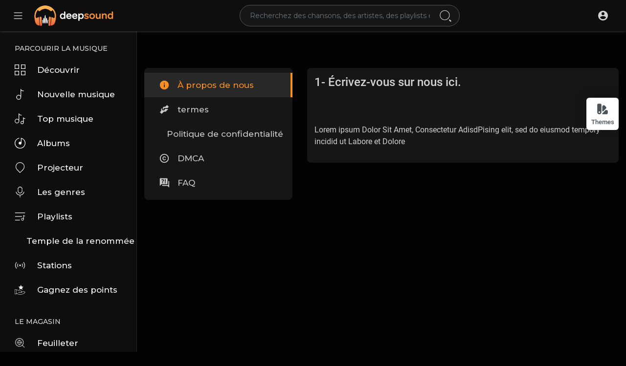

--- FILE ---
content_type: text/html; charset=UTF-8
request_url: https://demo.deepsoundscript.com/terms/about?lang=french
body_size: 54188
content:
<!DOCTYPE html>
<html lang="en">
	<head>
		<!-- Title -->
		<title>À propos de nous</title>

		<!-- Required Meta Tags Always Come First -->
		<meta http-equiv="Content-Type" content="text/html; charset=UTF-8"/>
		<meta name="viewport" content="width=device-width, initial-scale=1, shrink-to-fit=no">
		<!-- Favicon -->
		<link rel="shortcut icon" href="https://demo.deepsoundscript.com/themes/volcano/img/icon.png" />

		<meta name="title" content="À propos de nous">
		<meta name="description" content="DeepSound is a PHP Video Sharing Script, DeepSound is the best way to start your own audio sharing script!">
		<meta name="keywords" content="DeepSound, sound sharing">


		<link rel="canonical" href="https://demo.deepsoundscript.com" /><link rel="home" href="https://demo.deepsoundscript.com" /><link rel="alternate" href="https://demo.deepsoundscript.com?lang=arabic" hreflang="ar" /><link rel="alternate" href="https://demo.deepsoundscript.com?lang=bengali" hreflang="bn" /><link rel="alternate" href="https://demo.deepsoundscript.com?lang=chinese" hreflang="zh" /><link rel="alternate" href="https://demo.deepsoundscript.com?lang=croatian" hreflang="sh" /><link rel="alternate" href="https://demo.deepsoundscript.com?lang=danish" hreflang="da" /><link rel="alternate" href="https://demo.deepsoundscript.com?lang=dutch" hreflang="nl" /><link rel="alternate" href="https://demo.deepsoundscript.com?lang=english" hreflang="en" /><link rel="alternate" href="https://demo.deepsoundscript.com?lang=filipino" hreflang="fil" /><link rel="alternate" href="https://demo.deepsoundscript.com?lang=french" hreflang="fr" /><link rel="alternate" href="https://demo.deepsoundscript.com?lang=german" hreflang="de" /><link rel="alternate" href="https://demo.deepsoundscript.com?lang=hebrew" hreflang="he" /><link rel="alternate" href="https://demo.deepsoundscript.com?lang=hindi" hreflang="hi" /><link rel="alternate" href="https://demo.deepsoundscript.com?lang=indonesian" hreflang="id" /><link rel="alternate" href="https://demo.deepsoundscript.com?lang=japanese" hreflang="ja" /><link rel="alternate" href="https://demo.deepsoundscript.com?lang=korean" hreflang="ko" /><link rel="alternate" href="https://demo.deepsoundscript.com?lang=persian" hreflang="fa" /><link rel="alternate" href="https://demo.deepsoundscript.com?lang=russian" hreflang="ru" /><link rel="alternate" href="https://demo.deepsoundscript.com?lang=spanish" hreflang="es" /><link rel="alternate" href="https://demo.deepsoundscript.com?lang=swedish" hreflang="sv" /><link rel="alternate" href="https://demo.deepsoundscript.com?lang=turkish" hreflang="tr" /><link rel="alternate" href="https://demo.deepsoundscript.com?lang=urdu" hreflang="ur" /><link rel="alternate" href="https://demo.deepsoundscript.com?lang=vietnamese" hreflang="vi" /><meta property="og:title" content="DeepSound"><meta property="og:image" content="https://demo.deepsoundscript.com/themes/volcano/img/logo.png"><meta property="og:image:width" content="500"><meta property="og:image:height" content="500"><meta property="og:description" content="DeepSound is a PHP Video Sharing Script, DeepSound is the best way to start your own audio sharing script!"><meta property="og:url" content="https://demo.deepsoundscript.com" />
		<!-- Google Fonts -->
		<link href="https://fonts.googleapis.com/css2?family=Montserrat:wght@400;500;600;800;900&display=swap" rel="stylesheet">
		<link href="https://demo.deepsoundscript.com/themes/volcano/fonts/Roboto.css" rel="stylesheet">
		<link href="https://demo.deepsoundscript.com/themes/volcano/fonts/Muli.css" rel="stylesheet">

		<script src="https://demo.deepsoundscript.com/themes/volcano/js/jquery.min.js?v=1.5.2"></script>
		<link rel="stylesheet" href="https://demo.deepsoundscript.com/themes/volcano/css/jquery-ui.css?v=1.5.2">
		<script src="https://demo.deepsoundscript.com/themes/volcano/js/jquery-ui.min.js?v=1.5.2"></script>
		<!-- CSS -->
		<link rel="stylesheet" href="https://demo.deepsoundscript.com/themes/volcano/css/bootstrap.min.css?v=1.5.2">
		<link rel="stylesheet" href="https://demo.deepsoundscript.com/themes/volcano/css/owl.carousel.min.css?v=1.5.2">
		<link rel="stylesheet" href="https://demo.deepsoundscript.com/themes/volcano/css/style.css?v=1.5.2">
		<script src="https://demo.deepsoundscript.com/themes/volcano/js/wavesurfer.min.js?v=1.5.2"></script>

		<style media="screen">
  
</style>


		<script type="text/javascript" src="https://demo.deepsoundscript.com/themes/volcano/js/tag-it.min.js?v=1.5.2"></script>
		<link rel="stylesheet" href="https://demo.deepsoundscript.com/themes/volcano/css/jquery.tagit.css?v=1.5.2">
		<link rel="stylesheet" href="https://demo.deepsoundscript.com/themes/volcano/css/bootstrap-colorpicker.min.css?v=1.5.2" />
		<script src="https://demo.deepsoundscript.com/themes/volcano/js/bootstrap-colorpicker.min.js?v=1.5.2"></script>

		<script type="text/javascript" src="https://demo.deepsoundscript.com/themes/volcano/js/fastclick.js?v=1.5.2"></script>
				<!--  Scripts-->
		<script>
			function ajaxUrl() {
				return 'https://demo.deepsoundscript.com/endpoints';
			}
			function siteUrl() {
				return 'https://demo.deepsoundscript.com/';
			}
		</script>
		<!-- <script src="https://unpkg.com/wavesurfer.js"></script> -->
				<script src="https://demo.deepsoundscript.com/themes/volcano/js/emojionearea.min.js?v=1.5.2"></script>
		<link rel="stylesheet" href="https://demo.deepsoundscript.com/themes/volcano/css/emojionearea.min.css?v=1.5.2">
		 	    	    	  	  	  
		<script>
            window.run_station = null;
            $(document).ready(function() {
                // $(".emoji_comment_btn").emojioneArea({
                //     standalone: true,
                //     autocomplete: false,
                //     pickerPosition: "bottom",
                //     emojiPlaceholder: "",
                //     inline: true,
                //     dir            : "ltr",
                //     placement : 'absright'
                // 	// container: "#container",
                // 	// hideSource: false,
                // 	// useSprite: false
                // });
                window.init_emojioneArea = function() {
                    $(".comment_input").emojioneArea({
                        useInternalCDN: true,
                        events: {
                            keyup: function (editor, event) {
                                let emojioneArea = this; //this is instance of EmojioneArea
                                                                id = $( $(this)[0].source[0]).attr('data-audio-id');
                                $($(".comment_input")).limit("640", '#charsLeft_'+id);
                                c_id = $( $(this)[0].source[0]).attr('data-comment-id');
                                if ($('#write_comment_'+c_id).length) {
                                	$($('#write_comment_'+c_id)).limit("640", '#charsLeft_r_'+c_id);
                                }
                                                                if (event.which === 13 && !event.shiftKey) {
                                    // $scope.onPressKeyTextarea(event);
									var audioid = $( $(this)[0].source[0]).attr('data-audio-id');
									var commentid = $( $(this)[0].source[0]).attr('data-comment-id');
									if(typeof commentid !== 'undefined'){
										registerCommentreplay(emojioneArea.getText(), audioid, commentid, event, $(this));
									}else{
										registerComment(emojioneArea.getText(), audioid, event, $(this));
									}
                                    emojioneArea.setText('');
                                    emojioneArea.hidePicker();
                                    emojioneArea.editor.focus();
                                    event.preventDefault();
                                }
                            }
                        },
                        search: false,
                        recentEmojis: false,
                        filtersPosition: "bottom",
                        tones: false,
                        autocomplete: true,
                        filters: {animals_nature: false, food_drink: false, activity: false, travel_places: false, objects: false, symbols: false, flags: false}
                    });
                }
				window.init_emojioneArea();

				window.init_emojioneArea_replay = function(id) {
					$('#write_comment_'+id).emojioneArea({
						useInternalCDN: true,
						events: {
							keyup: function (editor, event) {
								let _emojioneArea = this; //this is instance of EmojioneArea
								if (event.which === 13 && !event.shiftKey) {
									var _audioid = $( $(this)[0].source[0]).attr('data-audio-id');
									var _commentid = $( $(this)[0].source[0]).attr('data-comment-id');
									registerCommentreplay(_emojioneArea.getText(), _audioid, _commentid, event, $(this));
									_emojioneArea.setText('');
									_emojioneArea.hidePicker();
									_emojioneArea.editor.focus();
									event.preventDefault();
								}
							}
						},
						search: false,
						recentEmojis: false,
						filtersPosition: "bottom",
						tones: false,
						autocomplete: false,
						filters: {animals_nature: false, food_drink: false, activity: false, travel_places: false, objects: false, symbols: false, flags: false}
					});
				}

				window.init_blogemojioneArea = function() {
                    $(".blog_comment_input").emojioneArea({
                        useInternalCDN: true,
                        events: {
                            keyup: function (editor, event) {
                                let emojioneArea = this; //this is instance of EmojioneArea
                                if (event.which === 13 && !event.shiftKey) {
                                    // $scope.onPressKeyTextarea(event);
									var audioid = $( $(this)[0].source[0]).attr('data-article-id');
                                    registerBlogComment(emojioneArea.getText(), audioid, event, $(this));
                                    emojioneArea.setText('');
                                    emojioneArea.hidePicker();
                                    emojioneArea.editor.focus();
                                    event.preventDefault();
                                }
                            }
                        },
                        search: false,
                        recentEmojis: false,
                        filtersPosition: "bottom",
                        tones: false,
                        autocomplete: true,
                        filters: {animals_nature: false, food_drink: false, activity: false, travel_places: false, objects: false, symbols: false, flags: false}
                    });
                }
                window.init_blogemojioneArea();
            });
		</script>

		<script>
		$(document).ready(function() {
		  $.ajaxSetup({
		    data: {
		        hash_id: getHashID()
		    },
		    cache: false
		  });
		});
		window.addEventListener("popstate", function(e) {
            window.location.href = location.href;
        });
        window.search_url = 'https://demo.deepsoundscript.com/search/songs/';
        window.chatfetch = false;
        window.UpdateChatU = 0;
			$(document).on('click', '[data-load]', function(event) {
				if ($('.ma_container').attr('data-page') == 'home') {
					window.location.href = siteUrl() + $(this).attr('data-load');
					return false;
				}
				$('.xzoom-source').remove();
				$('#buy_ticket_modal').modal('hide');
				if ($(this).attr('data-load') == '') {window.open($(this).attr('href'), '_blank');
					if (parseInt($('.ss_track_play_pause').attr('data_is_ad')) > 0) {
				 		is_sent = 1;
				 		song_id = $('#current-track').attr('value');
				 		onTimesUp(song_id);
				 		return false;
				 	}
					return false;
				}
				  //$('.sections li').removeClass('active');
			      $('#bar_loading').show().animate({width:20 + 80 * Math.random() + "%"}, 200);
			      event.preventDefault();
			      var url = $(this).attr('data-load');
			      $.ajax({
			        url: siteUrl() + '/ajax-load.php?path=' + url,
			        type: 'GET',
			        dataType: 'html'
			      })
			      .done(function(data_html, textStatus, request) {
			      	if (request.status == 201) {
			      		$('#login_box').modal('show');
			      	} else {
                        if(window.run_station !== null){
                            window.run_station.pause();
                        }

			      		data = JSON.parse($(data_html).filter('#json-data').val());
				        window.history.pushState({state:'new', ajax_url: url},'', data.url);

                        if(data.page_name == 'messages'){
                            window.chatfetch = true;
						}else{
                            window.chatfetch = false;
						}

				        if(data.page_name !== 'search'){
				            $('#search_keyword').val('');
						}

				        $('#container_content').html(data_html);
				        $('meta[name=title]').attr('content', data.site_title);
				        $('#page').attr('data-page', data.page_name);
				        $('meta[name=description]').attr('content', data.description);
				        $('meta[name=keywords]').attr('content', data.keyword);
				        $('title').html(data.site_title);
				        if (data.page_name) {
				        	setTimeout(function () {
				        		updateWaves = false;
				        		if ($('#current-track').val()) {
				        			if (Amplitude.getActiveSongMetadata().id == $('#current-track').val()) {
					        			updateWaves = true;
					        		} else {
					        			$('body').removeClass('player_running');
					        		}
				        		} else {
				        			updateWaves = true;
				        		}
				        		if (updateWaves == true) {
				        			var getCurrentPlaying = Number($('.amplitude-song-played-progress').attr('value')) * 100;
					        		$('#light-wave, #light-waves').width(getCurrentPlaying + '%');
					        		updateWaveForm();
				        		}
				        	}, 100);
                            if( data.page_name == 'blogs' ){
                                window.search_url = 'https://demo.deepsoundscript.com/blogs/tag/';
                            }
				        }
				        if (Amplitude.getActiveSongMetadata().id && $('#page').attr('data-page') == 'track') {
				        	if (Amplitude.getActiveSongMetadata().id == $('#current-track').val()) {
				        		$('body').addClass('player_running');
				        	}
				        }
				        if (Amplitude.getActiveSongMetadata().u_id && $('#page').attr('data-page') != 'track') {
				        	$('.playlist-list-song[data-id=' + Amplitude.getActiveSongMetadata().u_id + ']').addClass('playing');
				        	$('.list-recommended[data-id=' + Amplitude.getActiveSongMetadata().u_id + ']').addClass('playlist-list-song playing');
				        	if ($('.feed_post[data-id="' + Amplitude.getActiveSongMetadata().u_id + '"]').length > 0) {
				        		$.get('https://demo.deepsoundscript.com/endpoints/get-song-info', {id: Amplitude.getActiveSongMetadata().id}, function(data) {
				        			if (data.status == 200) {
				        				$('body').attr('song-duration', data.duration);
				        				if (data.songWaves.length > 0) {
											$('.feed_post[data-id="' + data.songID + '"]:first').find('.waveform-small').html(data.songWaves);
											$('#light-wave img').width($('#dark-wave').width() + 'px');
											$('#light-waves img').width($('#dark-wavez').width() + 'px');
											$('.feed_post[data-id="' + data.songID + '"]:first').find('.post-actions').removeClass('hidden');
											$('.feed_post[data-id="' + data.songID + '"]:first').find('.ssong_comments').removeClass('hidden');
											$('.feed_post[data-id="' + data.songID + '"]:first').find('.mus_feeds_bodycoms').removeClass('hidden');
											$('.feed_post[data-id="' + data.songID + '"]:first').find('.art-info').removeClass('hidden');
				    						$('.feed_post[data-id="' + data.songID + '"]:first').find('.comment_list').html(data.comments);
				    						$('.feed_post[data-id="' + data.songID + '"]:first').find('.comment-waves').html(data.waves);
				    						var getCurrentPlaying = Number($('.amplitude-song-played-progress').attr('value')) * 100;
					        		        $('#light-wave, #light-waves').width(getCurrentPlaying + '%');
				    						updateWaveForm();
										}
				        			}
				        		});
				        	}
				        }
                        $('#music-user-ads-table').find('[type="checkbox"]').each(function(index, el) {
                            $(el).bootstrapToggle();
                        });
                        if( data.page_name === 'station'){
                            setTimeout(function () {
                                $('body').addClass('player_running');
                            }, 100);
                        }
			      	}

			      })
			      .fail(function() {
			         window.location.href = siteUrl()+'/404';
			      })
			      .always(function() {
			      	if (typeof data !== 'undefined') {
			      		if (data.page_name == 'user' && data.scroll == true) {
				        	$('html,body').animate({
						        scrollTop: $('#myTab').offset().top - 350
						    });
				        } else {
				        	$('html,body').animate({
						        scrollTop: $('body').offset().top
						    });
				        }
                        window.init_emojioneArea();
			      	}
			        $('#bar_loading').animate({width:"100%"}, 200).fadeOut(300, function() {
			           $(this).width("0");
			        });
			      });
			  });
			window.artist_sell = 'on';
			var video_player;
		</script>

		<style>
				:root {
		--main-color: #F98F1D;
		--second-color: #ea8e48;
		}

		.sidebar .sidebar_innr .sections li a:before {
    		background-image: url("data:image/svg+xml;charset=UTF-8,%3csvg xmlns='http://www.w3.org/2000/svg' width='11' height='15.866' viewBox='0 0 11 15.866'%3e%3cg id='Hover:_Sound_bar' data-name='Hover: Sound bar' transform='translate(-1502 -129.5)'%3e%3cline id='Line_8' data-name='Line 8' y2='15.866' transform='translate(1511.5 129.5)' fill='none' stroke='%23ea8e48' stroke-width='3'/%3e%3cline id='Line_9' data-name='Line 9' y2='14.254' transform='translate(1503.5 130.306)' fill='none' stroke='%23ea8e48' stroke-width='3'/%3e%3c/g%3e%3c/svg%3e");
		}
		header .head_search .search_dropdown .see_all a:before {
			background-image: url("data:image/svg+xml;charset=UTF-8,%3csvg xmlns='http://www.w3.org/2000/svg' width='24' height='24' viewBox='0 0 24 24'%3e%3cpath fill='%23F98F1D' d='M13,9L15.5,6.5L16.92,7.92L12,12.84L7.08,7.92L8.5,6.5L11,9V3H13V9M3,15H21V17H3V15M3,19H13V21H3V19Z' /%3e%3c/svg%3e");
		}
		.see_all a:before {
			background-image: url("data:image/svg+xml;charset=UTF-8,%3csvg xmlns='http://www.w3.org/2000/svg' width='24' height='24' viewBox='0 0 24 24'%3e%3cpath fill='%23F98F1D' d='M13,9L15.5,6.5L16.92,7.92L12,12.84L7.08,7.92L8.5,6.5L11,9V3H13V9M3,15H21V17H3V15M3,19H13V21H3V19Z' /%3e%3c/svg%3e");
		}
		.sq_music_tracks .track .track_info .play_btn {
			background-image: url("data:image/svg+xml;charset=UTF-8,%3csvg xmlns='http://www.w3.org/2000/svg' width='42.505' height='42.5' viewBox='0 0 42.505 42.5'%3e%3cpath id='Path_7225' data-name='Path 7225' d='M8827,2861.251a21.252,21.252,0,1,1,21.251,21.249A21.276,21.276,0,0,1,8827,2861.251Zm14.1-17.34a18.2,18.2,0,0,0-6.086,4.009,18.976,18.976,0,0,0,0,26.66,18.218,18.218,0,0,0,6.086,4.013,19.327,19.327,0,0,0,14.311,0,18.159,18.159,0,0,0,6.084-4.013,18.968,18.968,0,0,0,0-26.66,18.18,18.18,0,0,0-6.084-4.009,19.327,19.327,0,0,0-14.311,0Zm2.277,24.14c-.106,0-.214-.178-.267-.178a2.321,2.321,0,0,1-.107-.358v-11.8a2.33,2.33,0,0,1,.107-.358c.053,0,.16-.178.267-.178.125,0,.252-.18.376-.18a.369.369,0,0,0,.356.18l8.726,5.9c.107,0,.178.176.231.176.054.18.089.18.089.358s-.035.176-.089.358c-.054,0-.124.178-.231.178l-8.726,5.9a.37.37,0,0,0-.356.178C8843.627,2868.229,8843.5,2868.051,8843.375,2868.051Z' transform='translate(-8827.001 -2840)' fill='%23F98F1D'/%3e%3c/svg%3e");

		}

		</style>

		<script src="https://demo.deepsoundscript.com/themes/volcano/js/header.js?3793"></script>

		
		<link rel="stylesheet" href="https://demo.deepsoundscript.com/themes/volcano/css/custom.style.css?3875" id="custom.style.css">
		

		<link rel="stylesheet" href="https://demo.deepsoundscript.com/themes/volcano/js/lib/sweetalert2/dist/sweetalert2.min.css?v=1.5.2">
		<link rel="stylesheet" type="text/css" href="https://demo.deepsoundscript.com/themes/volcano/css/dataTables.bootstrap4.min.css?v=1.5.2">
		<link rel="stylesheet" href="https://demo.deepsoundscript.com/themes/volcano/css/bootstrap-select.min.css?v=1.5.2">

						<script src="https://demo.deepsoundscript.com/themes/volcano/js/plyr.polyfilled.js?v=1.5.2"></script>
		<link rel="stylesheet" href="https://demo.deepsoundscript.com/themes/volcano/css/plyr.css?v=1.5.2" />
						<script src="https://demo.deepsoundscript.com/themes/volcano/js/jquery-ui-timepicker-addon.min.js?v=1.5.2"></script>
						<script type="text/javascript" src="https://demo.deepsoundscript.com/themes/volcano/js/xzoom.min.js"></script>
		<script src="https://demo.deepsoundscript.com/themes/volcano/js/html2pdf.bundle.js?v=1.5.2"></script>
		<script src="https://demo.deepsoundscript.com/themes/volcano/js/qrcode.js?v=1.5.2"></script>
		<link rel="stylesheet" href="https://demo.deepsoundscript.com/themes/volcano/css/lightbox.min.css?v=1.5.2">
		<script src="https://demo.deepsoundscript.com/themes/volcano/js/lightbox.min.js?v=1.5.2"></script>
				
		<link rel="stylesheet" href="https://demo.deepsoundscript.com/themes/volcano/css/flatpickr.min.css?v=1.5.2">
		<script src="https://demo.deepsoundscript.com/themes/volcano/js/flatpickr.js?v=1.5.2"></script>
	</head>

	<body class=" side_open" data-lang="ltr">
	<div class="theme_switch">
	<button type="button" class="btn" data-toggle="modal" data-target="#theme_switcher">
		<svg width="24" height="24" viewBox="0 0 24 24" fill="currentColor" xmlns="http://www.w3.org/2000/svg"><path d="M22.0009 16.5V19.5C22.0009 20.88 20.8809 22 19.5009 22H12.3609C11.4709 22 11.0309 20.93 11.6509 20.3L17.5209 14.3C17.7109 14.11 17.9709 14 18.2309 14H19.5009C20.8809 14 22.0009 15.12 22.0009 16.5Z"/><path d="M18.3702 11.2895L15.6602 13.9995L13.2002 16.4495C12.5702 17.0795 11.4902 16.6395 11.4902 15.7495C11.4902 12.5395 11.4902 7.25953 11.4902 7.25953C11.4902 6.98953 11.6002 6.73953 11.7802 6.54953L12.7002 5.62953C13.6802 4.64953 15.2602 4.64953 16.2402 5.62953L18.3602 7.74953C19.3502 8.72953 19.3502 10.3095 18.3702 11.2895Z"/><path d="M7.5 2H4.5C3 2 2 3 2 4.5V18C2 18.27 2.03 18.54 2.08 18.8C2.11 18.93 2.14 19.06 2.18 19.19C2.23 19.34 2.28 19.49 2.34 19.63C2.35 19.64 2.35 19.65 2.35 19.65C2.36 19.65 2.36 19.65 2.35 19.66C2.49 19.94 2.65 20.21 2.84 20.46C2.95 20.59 3.06 20.71 3.17 20.83C3.28 20.95 3.4 21.05 3.53 21.15L3.54 21.16C3.79 21.35 4.06 21.51 4.34 21.65C4.35 21.64 4.35 21.64 4.35 21.65C4.5 21.72 4.65 21.77 4.81 21.82C4.94 21.86 5.07 21.89 5.2 21.92C5.46 21.97 5.73 22 6 22C6.41 22 6.83 21.94 7.22 21.81C7.33 21.77 7.44 21.73 7.55 21.68C7.9 21.54 8.24 21.34 8.54 21.08C8.63 21.01 8.73 20.92 8.82 20.83L8.86 20.79C9.56 20.07 10 19.08 10 18V4.5C10 3 9 2 7.5 2ZM6 19.5C5.17 19.5 4.5 18.83 4.5 18C4.5 17.17 5.17 16.5 6 16.5C6.83 16.5 7.5 17.17 7.5 18C7.5 18.83 6.83 19.5 6 19.5Z"/></svg>Themes
	</button>
</div>

<div class="modal fade" id="theme_switcher" tabindex="-1" role="dialog">
    <div class="modal-dialog modal-lg mat_box theme_switch_box" role="document">
        <div class="modal-content">
            <div class="modal-header">
                <h4 class="modal-title">DeepSound</h4>
				<button type="button" class="btn btn-sm btn-default" data-dismiss="modal">Close</button>
            </div>
            <div class="modal-body">
				<p class="d-none d-sm-block">DeepSound is a high quality music sharing script, DeepSound is the best way to start your own music website! our platform is fast, secured, and it is being regularly updated.</p>
				<a href="https://1.envato.market/P0BXQ6" target="_blank" class="btn btn-mat btn-primary buy-button">Buy DeepSound Now!</a>
				<hr>
				<h5 class="mb-3">Theme Switcher</h5>
                <div class="row mx-md-n2">
					<div class="col-6 col-sm-6 col-md-4 px-md-2">
						<div class="theme_switch_details default">
							<p>Default</p>
							<div class="theme_details_foot">
								<a class="btn" href="?theme=default">Activate</a>
							</div>
							<a href="?theme=default"><img alt="Default" src="https://i.ibb.co/B35wC5H/default.png"></a>
						</div>
					</div>
					<div class="col-6 col-sm-6 col-md-4 px-md-2">
						<div class="theme_switch_details volcano">
							<p>Volcano</p>
							<div class="theme_details_foot">
								<a class="btn" href="?theme=volcano">Activate</a>
							</div>
							<a href="?theme=volcano"><img alt="Volcano" src="https://s3.envato.com/files/426307965/Screenshot_5.png"></a>
						</div>
					</div>
					<div class="col-12 col-md-4 px-md-2">
						<div class="theme_switch_details soundify">
							<p><a href="https://bit.ly/SoundifyTheme">Soundify</a></p>
							<div class="theme_details_foot">
								<a class="btn buy" href="https://bit.ly/SoundifyTheme" target="_blank">Buy</a>
								<a class="btn" href="?theme=soundify">Activate</a>
							</div>
							<small>Sold Separately</small>
							<a href="?theme=soundify"><img alt="Soundify" src="https://i.ibb.co/YTg5h6S/soundify.png"></a>
						</div>
					</div>
                </div>
            </div>
        </div>
    </div>
</div>

<style>
	.theme_switch {position: fixed;top: 200px;z-index: 9999;right: 15px;}
	.theme_switch .btn {box-shadow: 0 -5px 20px 5px rgb(0 0 0 / 15%);display: flex;flex-direction: column;align-items: center;justify-content: center;overflow: hidden;padding: 8px 6px;width: 66px;height: 66px;background-color: #fff;border-radius: 6px;font-size: 13px;line-height: 1;font-weight: 500;color: #4a5259;}
	.theme_switch .btn svg {width: 26px;height: 26px;margin: 0 0 7px;}
	.theme_switch_box {max-width: 950px;}
	.theme_switch_box .modal-content {box-shadow: 0 11px 15px -7px rgba(0,0,0,.2), 0 24px 38px 3px rgba(0,0,0,.14), 0 9px 46px 8px rgba(0,0,0,.12) !important;padding: 24px 24px 1px !important;border-radius: 10px !important;border: 0 !important;}
	.theme_switch_box .modal-header {border: 0 !important;background: transparent !important;padding: 0 !important;margin: 0 0 20px !important;}
	.theme_switch_box .modal-header .modal-title {font-size: 20px !important;line-height: 32px !important;font-weight: 500 !important;font-family: "Roboto", sans-serif;}
	.theme_switch_box .modal-header .btn {font-weight: 500;}
	.theme_switch_box .modal-body {padding: 0 !important;font-size: 15px !important;text-align: initial;}
	.theme_switch_details {background-color: rgb(0 0 0 / 0.06);border-radius: 5px;margin-bottom: 25px;overflow: hidden;text-align: center;}
	.theme_switch_details.default {background-color: #f4c7bd;}
	.theme_switch_details.volcano {background-color: #fdd2a5;}
	.theme_switch_details.soundify {background-color: #afe0b8;}
	.theme_switch_details p {padding: 20px 10px 10px;margin: 0;font-family: -apple-system,BlinkMacSystemFont,"Segoe UI",Roboto,"Helvetica Neue",Arial,sans-serif,"Apple Color Emoji","Segoe UI Emoji","Segoe UI Symbol","Noto Color Emoji";font-weight: 500;font-size: 20px;color: #222;}
	.theme_switch_details p a {color: #222;}
	.theme_switch_details small {margin: -18px 0 0px;display: block;}
	.theme_switch_details > a {display: block;position: relative;padding-bottom: 60%;margin: 10px -106px 0 25px;box-shadow: 0 0 15px rgb(0 0 0 / 25%);border-radius: 5px 0 0 0;}
	.theme_switch_details img {width: 100%;position: absolute;top: 0;right: 0;bottom: 0;left: 0;border-radius: 5px 0 0 0;}
	.theme_details_foot {display: -webkit-box;display: -webkit-flex;display: -ms-flexbox;display: flex;-webkit-box-align: center;-webkit-align-items: center;-ms-flex-align: center;align-items: center;padding: 0 10px 25px;justify-content: center;}
	.theme_details_foot .btn {text-align: center;line-height: 28px;padding: 0 16px;border-radius: 4px;font-size: 13px;font-weight: 500;overflow: hidden;box-shadow: none;border: 0;font-family: -apple-system,BlinkMacSystemFont,"Segoe UI",Roboto,"Helvetica Neue",Arial,sans-serif,"Apple Color Emoji","Segoe UI Emoji","Segoe UI Symbol","Noto Color Emoji";margin: 0 4px;background-color: #444;color: #fff;}
	.theme_details_foot .btn.buy {background-color: transparent;box-shadow: inset 0 0 0 2px #444;color: #444;}

	@media (min-width: 768px) {
	.theme_switch_box .modal-body .row {margin-left: -.5rem;margin-right: -.5rem;}
	}
</style>
		<div class="music_app">
			<div class="ma_container" id="page" data-page="terms">
				<!-- Start Sidebar  -->
				<div class="ma_sidebar">
	<div class="sidebar">
		<div class="sidebar_innr" data-simplebar>
			<ul class="sections">
				<h3>Parcourir la musique</h3>
				<li class="" >
					<a href="https://demo.deepsoundscript.com/discover" data-load="discover">
						<svg xmlns="http://www.w3.org/2000/svg" width="25" height="24.997" viewBox="0 0 25 24.997"> <path id="Subtraction_4" data-name="Subtraction 4" d="M8853.4,2866.4h-10.287v-10.285H8853.4V2866.4Zm-8.828-8.826v7.369h7.366v-7.369Zm-5.885,8.826H8828.4v-10.285h10.287V2866.4Zm-8.828-8.826v7.369h7.37v-7.369Zm23.541-5.884h-10.287V2841.4H8853.4v10.286Zm-8.828-8.828v7.369h7.366v-7.369Zm-5.885,8.828H8828.4V2841.4h10.287v10.286Zm-8.828-8.828v7.369h7.37v-7.369Z" transform="translate(-8828.399 -2841.4)" fill="currentColor"/> </svg> Découvrir
					</a>
				</li>
				
				<li class="  hidden">
					<a href="https://demo.deepsoundscript.com/feed" data-load="feed">
						<svg enable-background="new 0 0 24 24" height="512" viewBox="0 0 24 24" width="512" xmlns="http://www.w3.org/2000/svg"><path fill="currentColor" d="m20.5 24h-12c-1.378 0-2.5-1.121-2.5-2.5v-15c0-1.379 1.122-2.5 2.5-2.5h12c1.378 0 2.5 1.121 2.5 2.5v15c0 1.379-1.122 2.5-2.5 2.5zm-12-19c-.827 0-1.5.673-1.5 1.5v15c0 .827.673 1.5 1.5 1.5h12c.827 0 1.5-.673 1.5-1.5v-15c0-.827-.673-1.5-1.5-1.5z"/><path fill="currentColor" d="m4.5 21h-1c-1.378 0-2.5-1.121-2.5-2.5v-16c0-1.379 1.122-2.5 2.5-2.5h12c1.378 0 2.5 1.121 2.5 2.5 0 .276-.224.5-.5.5s-.5-.224-.5-.5c0-.827-.673-1.5-1.5-1.5h-12c-.827 0-1.5.673-1.5 1.5v16c0 .827.673 1.5 1.5 1.5h1c.276 0 .5.224.5.5s-.224.5-.5.5z"/><path fill="currentColor" d="m18.5 17h-8c-.276 0-.5-.224-.5-.5s.224-.5.5-.5h8c.276 0 .5.224.5.5s-.224.5-.5.5z"/><path fill="currentColor" d="m18.5 21h-8c-.276 0-.5-.224-.5-.5s.224-.5.5-.5h8c.276 0 .5.224.5.5s-.224.5-.5.5z"/><path fill="currentColor" d="m18.5 13h-8c-.276 0-.5-.224-.5-.5s.224-.5.5-.5h8c.276 0 .5.224.5.5s-.224.5-.5.5z"/><path fill="currentColor" d="m18.5 9h-8c-.276 0-.5-.224-.5-.5s.224-.5.5-.5h8c.276 0 .5.224.5.5s-.224.5-.5.5z"/></svg> Alimentation
					</a>
				</li>
				
				<li class="">
					<a href="https://demo.deepsoundscript.com/new_music" data-load="new_music">
						<svg xmlns="http://www.w3.org/2000/svg" width="17.533" height="25" viewBox="0 0 17.533 25"> <path id="Subtraction_5" data-name="Subtraction 5" d="M8833.326,2865.7a5.626,5.626,0,1,1,3.574-9.967l.59.484v-14.786a.732.732,0,0,1,1.464,0v.046a2.538,2.538,0,0,0,1.479,1.985,8.266,8.266,0,0,0,4.07.982.732.732,0,0,1,0,1.464,9.4,9.4,0,0,1-5-1.3l-.553-.354v15.764a.055.055,0,0,1,0,.013v.017a.017.017,0,0,0,0,.007v.006a.055.055,0,0,1,0,.012A5.636,5.636,0,0,1,8833.326,2865.7Zm0-9.789a4.164,4.164,0,1,0,4.164,4.164A4.168,4.168,0,0,0,8833.326,2855.911Z" transform="translate(-8827.701 -2840.7)" fill="currentColor"/> </svg> Nouvelle musique
					</a>
				</li>
				<li class="">
					<a href="https://demo.deepsoundscript.com/top_music" data-load="top_music">
						<svg xmlns="http://www.w3.org/2000/svg" width="24.699" height="25" viewBox="0 0 24.699 25"> <path id="Path_7218" data-name="Path 7218" d="M8843.883,2857.355a3.644,3.644,0,0,1,5.96-2.812l.082.069v-8.76a.624.624,0,1,1,1.247,0v.029a1.414,1.414,0,0,0,.828,1.076,4.939,4.939,0,0,0,2.425.583.623.623,0,1,1,0,1.247,5.98,5.98,0,0,1-3.175-.83l-.078-.049v9.448a3.645,3.645,0,1,1-7.289,0Zm1.248,0a2.4,2.4,0,1,0,2.4-2.4A2.4,2.4,0,0,0,8845.131,2857.355Zm-14.779-3.431a5.2,5.2,0,0,1,8.511-4.017l.545.447v-13.677a.677.677,0,0,1,1.354,0v.042a2.347,2.347,0,0,0,1.367,1.835,7.667,7.667,0,0,0,3.768.908.677.677,0,0,1,0,1.354,8.718,8.718,0,0,1-4.623-1.2l-.512-.33v14.583a.023.023,0,0,1,0,.013v.027a.016.016,0,0,1,0,.011,5.205,5.205,0,1,1-10.41,0Zm1.351,0a3.853,3.853,0,1,0,3.853-3.853A3.855,3.855,0,0,0,8831.7,2853.924Z" transform="translate(-8830.352 -2836)" fill="currentColor"/> </svg> Top musique
					</a>
				</li>
				<li class="">
					<a href="https://demo.deepsoundscript.com/albums" data-load="albums">
						<svg xmlns="http://www.w3.org/2000/svg" width="25" height="24.899" viewBox="0 0 25 24.899"> <path id="Subtraction_7" data-name="Subtraction 7" d="M8840.7,2866.271a12.482,12.482,0,0,1-9.5-20.6,12.858,12.858,0,0,1,7.555-4.3v1.47a10.64,10.64,0,0,0-6.635,3.837,11.324,11.324,0,0,0-2.529,7.79,11.224,11.224,0,0,0,11.106,10.437,11.009,11.009,0,0,0,7.088-2.511,11.145,11.145,0,0,0,3.851-6.535,10.987,10.987,0,0,0-1.144-7.384,11.373,11.373,0,0,0-5.617-5l-.868-.352v10.651a3.474,3.474,0,0,1-.633,1.981,3.556,3.556,0,0,1-1.678,1.228,2.367,2.367,0,0,1-.74.112,4.252,4.252,0,0,1-1.321-.243,3.423,3.423,0,0,1-1.646-1.22,3.183,3.183,0,0,1-.6-1.979,3.126,3.126,0,0,1,.67-1.853l0-.007a3.554,3.554,0,0,1,1.7-1.228,2.424,2.424,0,0,1,.739-.112,4.152,4.152,0,0,1,1.31.242l.829.275v-9.6a12.856,12.856,0,0,1,7.553,4.3,12.482,12.482,0,0,1-9.5,20.6Z" transform="translate(-8828.199 -2841.371)" fill="currentColor"/> </svg> Albums
					</a>
				</li>
				<li class="">
					<a href="https://demo.deepsoundscript.com/spotlight" data-load="spotlight">
						<svg xmlns="http://www.w3.org/2000/svg" width="20.631" height="24.9" viewBox="0 0 20.631 24.9"> <path id="Path_7233" data-name="Path 7233" d="M8838.615,2866.2h0l-7.295-7.285a10.323,10.323,0,1,1,14.594,0l-7.3,7.287Zm0-23.534a8.946,8.946,0,0,0-8.264,5.517,8.753,8.753,0,0,0-.508,5.178,8.9,8.9,0,0,0,2.445,4.579l6.326,6.34,6.326-6.34a8.911,8.911,0,0,0,2.445-4.576,8.946,8.946,0,0,0-3.8-9.191A8.886,8.886,0,0,0,8838.615,2842.665Z" transform="translate(-8828.301 -2841.3)" fill="currentColor"/> </svg> Projecteur
					</a>
				</li>
				<li class="">
					<a href="https://demo.deepsoundscript.com/genres" data-load="genres">
						<svg xmlns="http://www.w3.org/2000/svg" width="19.093" height="23.901" viewBox="0 0 19.093 23.901"> <path id="Subtraction_34" data-name="Subtraction 34" d="M8837.182,2863.9h-1.264v-4.6l-.45-.044a9.68,9.68,0,0,1-5.761-2.684,10.215,10.215,0,0,1-2.707-5.26h1.283a8.426,8.426,0,0,0,16.535,0h1.274a10.15,10.15,0,0,1-2.7,5.26,9.682,9.682,0,0,1-5.761,2.684l-.453.044v4.6Zm-.631-9.056a4.925,4.925,0,0,1-3.641-1.543l-.018-.016a5.1,5.1,0,0,1-1.5-3.6V2847.7h1.266v1.985a3.9,3.9,0,0,0,7.79,0V2847.7h1.264v1.985a5.109,5.109,0,0,1-1.5,3.6l-.02.016A4.934,4.934,0,0,1,8836.551,2854.846Zm-3.894-8.142h-1.266v-1.545a5.1,5.1,0,0,1,1.5-3.6l.018-.015a4.932,4.932,0,0,1,3.641-1.541,4.2,4.2,0,0,1,1.937.4l.033.016.037.011a3.967,3.967,0,0,1,1.635,1.112l.037.033a4.466,4.466,0,0,1,1.088,1.625,4.909,4.909,0,0,1,.394,1.958v1.544h-1.264v-1.545a3.9,3.9,0,0,0-7.79,0v1.545Z" transform="translate(-8827 -2840)" fill="currentColor"/> </svg> Les genres
					</a>
				</li>
				<li class="">
					<a href="https://demo.deepsoundscript.com/playlists" data-load="playlists">
						<svg xmlns="http://www.w3.org/2000/svg" width="23.707" height="19.162" viewBox="0 0 23.707 19.162"> <g id="Group_9318" data-name="Group 9318" transform="translate(-2.51 -457.207)"> <path id="Path_6453" data-name="Path 6453" d="M3469,13930.909h11.364v2.272H3469Zm0-7.955h15.909v2.273H3469Zm0-7.954h22.727v2.272H3469Z" transform="translate(-3466 -13457.303)" fill="currentColor" class="icon_stroke" stroke-width="0.98"/> <path id="Path_7235" data-name="Path 7235" d="M82.656,1.8a3.89,3.89,0,0,1-1.892-.448c-.4-.234-.634-.527-.634-.8V.524a.531.531,0,0,0-1.063,0V7.255A2.865,2.865,0,1,0,80.13,9.472c0-.005,0-.01,0-.016s0-.005,0-.008V2.193a4.8,4.8,0,0,0,2.526.652.524.524,0,1,0,0-1.048Zm-5.44,9.5a1.826,1.826,0,1,1,1.851-1.826A1.84,1.84,0,0,1,77.217,11.3Z" transform="translate(-57.46 463.533)" fill="currentColor"/> </g> </svg> Playlists
					</a>
				</li>
									<li class="">
						<a href="https://demo.deepsoundscript.com/fame" data-load="fame">
							<svg xmlns="http://www.w3.org/2000/svg" width="26" height="23.728" viewBox="0 0 26 23.728"> <path id="Path_6305" data-name="Path 6305" d="M3584.546,13078.682h2.272v11.363h-2.272Zm-4.546,3.409h2.272v4.545H3580Zm9.091-9.091h2.273v20.454h-2.273Zm4.545,2.271h2.273v20.456h-2.273Zm4.546,3.41h2.272v11.363h-2.272Zm4.546,3.409H3605v4.545h-2.272Z" transform="translate(-3579.5 -13072.5)" fill="currentColor" class="icon_stroke" stroke-width="1"/> </svg>
							Temple de la renommée
						</a>
					</li>
												<li class="">
					<a href="https://demo.deepsoundscript.com/stations" data-load="stations">
						<svg xmlns="http://www.w3.org/2000/svg" width="26.2" height="19.475" viewBox="0 0 26.2 19.475"> <path id="Path_6361" data-name="Path 6361" d="M3360.663,13409.9l1.763,1.75a12.072,12.072,0,0,0-2.163,3.25,9.961,9.961,0,0,0-.763,3.875,10.272,10.272,0,0,0,2.925,7.125l-1.763,1.75a13.959,13.959,0,0,1-2.712-4.125,12.348,12.348,0,0,1,0-9.5A13.959,13.959,0,0,1,3360.663,13409.9Zm17.675,0a13.959,13.959,0,0,1,2.712,4.125,12.348,12.348,0,0,1,0,9.5,13.959,13.959,0,0,1-2.712,4.125l-1.763-1.75a12.072,12.072,0,0,0,2.163-3.25,9.961,9.961,0,0,0,.763-3.875,10.216,10.216,0,0,0-2.925-7.125l1.763-1.75Zm-14.137,3.625,1.762,1.75a4.093,4.093,0,0,0-1.087,1.625,5.016,5.016,0,0,0-.375,1.875,4.878,4.878,0,0,0,1.462,3.5l-1.762,1.75a6.817,6.817,0,0,1-1.625-2.375,7.156,7.156,0,0,1-.575-2.875A7.062,7.062,0,0,1,3364.2,13413.525Zm10.6,0a6.817,6.817,0,0,1,1.625,2.375,7.473,7.473,0,0,1,0,5.75,6.817,6.817,0,0,1-1.625,2.375l-1.762-1.75a4.093,4.093,0,0,0,1.087-1.625,4.875,4.875,0,0,0,0-3.75,4.093,4.093,0,0,0-1.087-1.625Zm-5.3,7.75a2.371,2.371,0,0,1-1.762-.75,2.444,2.444,0,0,1,0-3.5,2.445,2.445,0,0,1,3.524,0,2.444,2.444,0,0,1,0,3.5A2.371,2.371,0,0,1,3369.5,13421.275Z" transform="translate(-3356.4 -13409.038)" fill="currentColor" class="icon_stroke" stroke-width="1.2"/> </svg> Stations
					</a>
				</li>
								
									<li class="">
						<a href="https://demo.deepsoundscript.com/point-system" data-load="point-system">
							<svg xmlns="http://www.w3.org/2000/svg" width="24.659" height="22.655" viewBox="0 0 24.659 22.655"> <g id="Group_9322" data-name="Group 9322" transform="translate(-7.751 -625.474)"> <path id="Path_7236" data-name="Path 7236" d="M8820.372,2870.056a15.79,15.79,0,0,1-7.756-1.818l-.677-.375-.253.729a.493.493,0,0,1-.187.233l-.014.009a.422.422,0,0,1-.261.077h-3.432a.481.481,0,0,1-.492-.494v-10.291a.484.484,0,0,1,.492-.494h3.432a.53.53,0,0,1,.35.142.535.535,0,0,1,.143.352v.65h.649a7.381,7.381,0,0,1,4.549,1.576l.177.14h2.707a4.485,4.485,0,0,1,3.346,1.5l.194.217h3.894a5.1,5.1,0,0,1,2.7.78,5.168,5.168,0,0,1,1.691,1.76,14.286,14.286,0,0,1-4.992,3.9A14.773,14.773,0,0,1,8820.372,2870.056Zm-8.654-10.291v6.759l.316.188.038.022a14.183,14.183,0,0,0,8.3,2.334,13.654,13.654,0,0,0,5.136-.993,13.157,13.157,0,0,0,4.264-2.764l.7-.645-.705-.59-.016-.011a4.084,4.084,0,0,0-2.246-.858l-.239-.013h-3.252l.173.789a4.665,4.665,0,0,1,.111,1v.494H8815.3v-.989h8.055l-.333-.878-.044-.124-.016-.029a3.6,3.6,0,0,0-1.2-1.379,3.471,3.471,0,0,0-1.737-.6l-3.308,0a6.347,6.347,0,0,0-4.352-1.714Zm-3.43-1.144v9.3h2.442v-9.3Z" transform="translate(-8799.4 -2222.076)" fill="currentColor" class="icon_stroke" stroke-width="0.3"/> <path id="Path_6605" data-name="Path 6605" d="M3366.446,7177.582l-3.682,2.248,1-4.2-3.276-2.806,4.3-.345,1.659-3.983,1.653,3.983,4.3.345-3.275,2.806,1,4.2Z" transform="translate(-3344.385 -6543.025)" fill="currentColor"/> </g> </svg> Gagnez des points
						</a>
					</li>
							</ul>

			<ul class="sections">
							<h3>le magasin</h3>
				<li class="">
					<a href="https://demo.deepsoundscript.com/store/songs" data-load="store/songs">
						<svg xmlns="http://www.w3.org/2000/svg" width="28.05" height="28.05" viewBox="0 0 28.05 28.05"> <g id="Group_9324" data-name="Group 9324" transform="translate(-2.94 -712.3)"> <path id="Path_6772" data-name="Path 6772" d="M3772.806,8082.976l5.555,5.554-1.83,1.83-5.555-5.555a11.672,11.672,0,1,1,1.83-1.829Zm-2.609-.962a9.053,9.053,0,1,0-.182.183Z" transform="translate(-3748.36 -7351)" fill="currentColor" class="icon_stroke" stroke-width="1.4"/> <g id="Icon_feather-globe" data-name="Icon feather-globe" transform="translate(9.476 718.914)"> <path id="Path_7238" data-name="Path 7238" d="M14.747,8.873A5.873,5.873,0,1,1,8.873,3,5.873,5.873,0,0,1,14.747,8.873Z" transform="translate(-3 -3)" fill="none" stroke="currentColor" stroke-linecap="round" stroke-linejoin="round" stroke-width="0.9"/> <path id="Path_7239" data-name="Path 7239" d="M3,18H14.747" transform="translate(-3 -12.127)" fill="none" stroke="currentColor" stroke-linecap="round" stroke-linejoin="round" stroke-width="0.9"/> <path id="Path_7240" data-name="Path 7240" d="M14.349,3A8.986,8.986,0,0,1,16.7,8.873a8.986,8.986,0,0,1-2.349,5.873A8.986,8.986,0,0,1,12,8.873,8.986,8.986,0,0,1,14.349,3Z" transform="translate(-8.476 -3)" fill="none" stroke="currentColor" stroke-linecap="round" stroke-linejoin="round" stroke-width="0.9"/> </g> </g> </svg> Feuilleter
					</a>
				</li>
				<li class="">
					<a href="https://demo.deepsoundscript.com/purchased" data-load="purchased">
						<svg xmlns="http://www.w3.org/2000/svg" width="24.999" height="25.196" viewBox="0 0 24.999 25.196"> <path id="Union_6" data-name="Union 6" d="M8827.667,2865.2a.66.66,0,0,1-.667-.667v-.083l1.126-14.553a.634.634,0,0,1,.206-.425l.015-.01a.641.641,0,0,1,.446-.178h2.082v-.659a8.666,8.666,0,0,1,2.524-6.1,8.63,8.63,0,0,1,12.2,0,8.659,8.659,0,0,1,2.528,6.1v.659h2.078a.646.646,0,0,1,.448.178l.015.01a.631.631,0,0,1,.207.422l1.127,14.581a.694.694,0,0,1-.163.493.7.7,0,0,1-.432.232Zm.719-1.332h22.225l-1.02-13.254H8829.4Zm6.067-20.509a7.208,7.208,0,0,0-2.234,4.941l-.043.982h14.611v-.659a7.274,7.274,0,0,0-6.967-7.277l-.292-.012-.028,0A7.267,7.267,0,0,0,8834.453,2843.356Zm2.395,13.218v-2.653h5.306v2.653Z" transform="translate(-8827 -2840)" fill="currentColor"/> </svg> Acheté
					</a>
				</li>
									</ul>
			
			<ul class="sections">
				<h3>Événements</h3>
				<li  class="">
					<a href="https://demo.deepsoundscript.com/events" data-load="events">
						<svg xmlns="http://www.w3.org/2000/svg" class="icon" width="24" height="24" viewBox="0 0 24 24" stroke-width="1.25" stroke="currentColor" fill="none" stroke-linecap="round" stroke-linejoin="round"><path stroke="none" d="M0 0h24v24H0z" fill="none"></path><rect x="4" y="5" width="16" height="16" rx="2"></rect><line x1="16" y1="3" x2="16" y2="7"></line><line x1="8" y1="3" x2="8" y2="7"></line><line x1="4" y1="11" x2="20" y2="11"></line><rect x="8" y="15" width="2" height="2"></rect></svg> Événements
					</a>
				</li>
			</ul>
						<ul class="sections">
				<h3>Ta musique</h3>
				<li  class="">
					<a href="https://demo.deepsoundscript.com/recently_played" data-load="recently_played">
						<svg xmlns="http://www.w3.org/2000/svg" width="26.1" height="23.654" viewBox="0 0 26.1 23.654"> <g id="Group_9328" data-name="Group 9328" transform="translate(-37.95 -889.95)"> <path id="Path_6433" data-name="Path 6433" d="M3477.775,13807.426l6.1,4.123c.075,0,.125.125.162.125.038.125.063.125.063.25s-.025.123-.062.25c-.037,0-.087.123-.162.123l-6.1,4.125a.259.259,0,0,0-.25.125c-.087,0-.175-.125-.262-.125s-.15-.125-.187-.125a1.658,1.658,0,0,1-.075-.25v-8.246a1.646,1.646,0,0,1,.075-.252c.038,0,.112-.123.188-.123s.175-.127.262-.127A.257.257,0,0,0,3477.775,13807.426Z" transform="translate(-3429.128 -12910.147)" fill="currentColor"/> <path id="Path_7243" data-name="Path 7243" d="M3468.993,13802h24.914l.086,21.242v1.309l-24.992-.176v-1.133Zm2.508,2.5v17.494h19.993V13804.5Z" transform="translate(-3430.493 -12911.5)" fill="currentColor" class="icon_stroke" stroke-width="1.1"/> </g> </svg> Joué récemment
					</a>
				</li>
				<li  class="">
					<a href="https://demo.deepsoundscript.com/my_playlists" data-load="my_playlists">
						<svg xmlns="http://www.w3.org/2000/svg" width="23.707" height="19.162" viewBox="0 0 23.707 19.162"> <g id="Group_9318" data-name="Group 9318" transform="translate(-2.51 -457.207)"> <path id="Path_6453" data-name="Path 6453" d="M3469,13930.909h11.364v2.272H3469Zm0-7.955h15.909v2.273H3469Zm0-7.954h22.727v2.272H3469Z" transform="translate(-3466 -13457.303)" fill="currentColor" class="icon_stroke" stroke-width="0.98"/> <path id="Path_7235" data-name="Path 7235" d="M82.656,1.8a3.89,3.89,0,0,1-1.892-.448c-.4-.234-.634-.527-.634-.8V.524a.531.531,0,0,0-1.063,0V7.255A2.865,2.865,0,1,0,80.13,9.472c0-.005,0-.01,0-.016s0-.005,0-.008V2.193a4.8,4.8,0,0,0,2.526.652.524.524,0,1,0,0-1.048Zm-5.44,9.5a1.826,1.826,0,1,1,1.851-1.826A1.84,1.84,0,0,1,77.217,11.3Z" transform="translate(-57.46 463.533)" fill="currentColor"/> </g> </svg> Mes playlists
					</a>
				</li>
				<li class="">
					<a href="https://demo.deepsoundscript.com/favourites" data-load="favourites">
						<svg xmlns="http://www.w3.org/2000/svg" class="icon" width="24" height="24" viewBox="0 0 24 24" stroke-width="1.25" stroke="currentColor" fill="none" stroke-linecap="round" stroke-linejoin="round"><path stroke="none" d="M0 0h24v24H0z" fill="none"></path><path d="M19.5 12.572l-7.5 7.428l-7.5 -7.428m0 0a5 5 0 1 1 7.5 -6.566a5 5 0 1 1 7.5 6.572"></path></svg> Favoris
					</a>
				</li>
			</ul>
		</div>
	</div>
</div>
<script>
function OpenStoreMenu(self) {
	$(self).find('span').find('svg').remove();
	if ($(".mystore_menu").is(":visible")) {
		$(".mystore_menu").slideUp();
		$(self).find('span').append('<svg xmlns="http://www.w3.org/2000/svg" width="15" height="15" viewBox="0 0 24 24" fill="none" stroke="currentColor" stroke-width="2" stroke-linecap="round" stroke-linejoin="round" class="feather feather-plus"><line x1="12" y1="5" x2="12" y2="19"></line><line x1="5" y1="12" x2="19" y2="12"></line></svg>');
	}
	else{
		$(".mystore_menu").slideDown();
		$(self).find('span').append('<svg style="float: right;width: 15px !important;height: 15px !important;" xmlns="http://www.w3.org/2000/svg" xmlns:xlink="http://www.w3.org/1999/xlink" aria-hidden="true" role="img" width="15" height="15" preserveAspectRatio="xMidYMid meet" viewBox="0 0 1024 1024"><path d="M872 474H152c-4.4 0-8 3.6-8 8v60c0 4.4 3.6 8 8 8h720c4.4 0 8-3.6 8-8v-60c0-4.4-3.6-8-8-8z" fill="currentColor"/></svg>');
	}
}

current_width = $(window).width();

if(current_width < 1190) {
$(document).on('click', '.sidebar .sidebar_innr a', function() {
	$('body').removeClass('side_open');
});
}
</script>

				<!-- End Sidebar  -->

				<!-- Header  -->
				<div id="main-header">
					<header class="vlc_no_usr_hdr">
	<div class="head_menu" id="open_slide" onclick="SlideSetCookie('open_slide')">
		<svg xmlns="http://www.w3.org/2000/svg" width="24" height="24" viewBox="0 0 24 24" stroke-width="1.25" stroke="currentColor" fill="none" stroke-linecap="round" stroke-linejoin="round"><path stroke="none" d="M0 0h24v24H0z" fill="none"></path><line x1="4" y1="6" x2="20" y2="6"></line><line x1="4" y1="12" x2="20" y2="12"></line><line x1="4" y1="18" x2="20" y2="18"></line></svg>
	</div>
	
	<div class="head_logo loggd_hd_logo">
		<a class="brans" href="https://demo.deepsoundscript.com/">
						<img src="https://demo.deepsoundscript.com/themes/volcano/img/logo.png?cache=123" alt="">
					</a>
	</div>
	
	<div class="mu_left_hdr_part">
		<div class="head_search">
			<form onSubmit="event.preventDefault(); goToAjaxLink('search/songs/' + $('#search_keyword').val());"><!--action="https://demo.deepsoundscript.com/search/songs" method="POST" >-->
	<div class="head_search_cont">
		<input name="search_keyword" id="search_keyword" value="" type="text" class="form-control" placeholder="Recherchez des chansons, des artistes, des playlists et plus encore." onfocus="Ma_OpenTrending();" autocomplete="off"/>
		<svg xmlns="http://www.w3.org/2000/svg" width="24.6" height="24.599" viewBox="0 0 24.6 24.599"><g id="Group_9414" data-name="Group 9414" transform="translate(0.6 0.6)"><path id="Path_6571" data-name="Path 6571" d="M3706.635,6944A10.635,10.635,0,1,1,3696,6954.635,10.636,10.636,0,0,1,3706.635,6944Zm0,18.906a8.271,8.271,0,1,0-8.271-8.271A8.265,8.265,0,0,0,3706.635,6962.907Z" transform="translate(-3696 -6944)" fill="currentColor" class="icon_stroke" stroke-width="1.2"/><path id="Path_215773" data-name="Path 215773" d="M3716.667,6962.989l3.333,3.345-1.667,1.666-3.344-3.332Z" transform="translate(-3696 -6944)" fill="currentColor"/>  </g></svg>
		<div class="head_search_mobi_close" id="close_search">
			<svg xmlns="http://www.w3.org/2000/svg" width="24" height="24" viewBox="0 0 24 24"><path fill="currentColor" d="M19,6.41L17.59,5L12,10.59L6.41,5L5,6.41L10.59,12L5,17.59L6.41,19L12,13.41L17.59,19L19,17.59L13.41,12L19,6.41Z" /></svg>
		</div>
		<div class="search_dropdown hidden">
			<div class="trend_head"><svg xmlns="http://www.w3.org/2000/svg" width="24" height="24" viewBox="0 0 24 24"><path fill="currentColor" d="M16,6L18.29,8.29L13.41,13.17L9.41,9.17L2,16.59L3.41,18L9.41,12L13.41,16L19.71,9.71L22,12V6H16Z" /></svg> À la mode maintenant</div>
							<div class="serach_trend"><a href="https://demo.deepsoundscript.com/search/songs/soundtrack" data-load="search/songs/soundtrack"><svg xmlns="http://www.w3.org/2000/svg" viewBox="0 0 24 24" width="24" height="24"><path fill="none" d="M0 0h24v24H0z"/><path fill="currentColor" d="M18.031 16.617l4.283 4.282-1.415 1.415-4.282-4.283A8.96 8.96 0 0 1 11 20c-4.968 0-9-4.032-9-9s4.032-9 9-9 9 4.032 9 9a8.96 8.96 0 0 1-1.969 5.617zm-2.006-.742A6.977 6.977 0 0 0 18 11c0-3.868-3.133-7-7-7-3.868 0-7 3.132-7 7 0 3.867 3.132 7 7 7a6.977 6.977 0 0 0 4.875-1.975l.15-.15z"/></svg>&nbsp;&nbsp;soundtrack</a></div>
							<div class="serach_trend"><a href="https://demo.deepsoundscript.com/search/songs/Test" data-load="search/songs/Test"><svg xmlns="http://www.w3.org/2000/svg" viewBox="0 0 24 24" width="24" height="24"><path fill="none" d="M0 0h24v24H0z"/><path fill="currentColor" d="M18.031 16.617l4.283 4.282-1.415 1.415-4.282-4.283A8.96 8.96 0 0 1 11 20c-4.968 0-9-4.032-9-9s4.032-9 9-9 9 4.032 9 9a8.96 8.96 0 0 1-1.969 5.617zm-2.006-.742A6.977 6.977 0 0 0 18 11c0-3.868-3.133-7-7-7-3.868 0-7 3.132-7 7 0 3.867 3.132 7 7 7a6.977 6.977 0 0 0 4.875-1.975l.15-.15z"/></svg>&nbsp;&nbsp;Test</a></div>
							<div class="serach_trend"><a href="https://demo.deepsoundscript.com/search/songs/bass" data-load="search/songs/bass"><svg xmlns="http://www.w3.org/2000/svg" viewBox="0 0 24 24" width="24" height="24"><path fill="none" d="M0 0h24v24H0z"/><path fill="currentColor" d="M18.031 16.617l4.283 4.282-1.415 1.415-4.282-4.283A8.96 8.96 0 0 1 11 20c-4.968 0-9-4.032-9-9s4.032-9 9-9 9 4.032 9 9a8.96 8.96 0 0 1-1.969 5.617zm-2.006-.742A6.977 6.977 0 0 0 18 11c0-3.868-3.133-7-7-7-3.868 0-7 3.132-7 7 0 3.867 3.132 7 7 7a6.977 6.977 0 0 0 4.875-1.975l.15-.15z"/></svg>&nbsp;&nbsp;bass</a></div>
							<div class="serach_trend"><a href="https://demo.deepsoundscript.com/search/songs/song" data-load="search/songs/song"><svg xmlns="http://www.w3.org/2000/svg" viewBox="0 0 24 24" width="24" height="24"><path fill="none" d="M0 0h24v24H0z"/><path fill="currentColor" d="M18.031 16.617l4.283 4.282-1.415 1.415-4.282-4.283A8.96 8.96 0 0 1 11 20c-4.968 0-9-4.032-9-9s4.032-9 9-9 9 4.032 9 9a8.96 8.96 0 0 1-1.969 5.617zm-2.006-.742A6.977 6.977 0 0 0 18 11c0-3.868-3.133-7-7-7-3.868 0-7 3.132-7 7 0 3.867 3.132 7 7 7a6.977 6.977 0 0 0 4.875-1.975l.15-.15z"/></svg>&nbsp;&nbsp;song</a></div>
							<div class="serach_trend"><a href="https://demo.deepsoundscript.com/search/songs/sound" data-load="search/songs/sound"><svg xmlns="http://www.w3.org/2000/svg" viewBox="0 0 24 24" width="24" height="24"><path fill="none" d="M0 0h24v24H0z"/><path fill="currentColor" d="M18.031 16.617l4.283 4.282-1.415 1.415-4.282-4.283A8.96 8.96 0 0 1 11 20c-4.968 0-9-4.032-9-9s4.032-9 9-9 9 4.032 9 9a8.96 8.96 0 0 1-1.969 5.617zm-2.006-.742A6.977 6.977 0 0 0 18 11c0-3.868-3.133-7-7-7-3.868 0-7 3.132-7 7 0 3.867 3.132 7 7 7a6.977 6.977 0 0 0 4.875-1.975l.15-.15z"/></svg>&nbsp;&nbsp;sound</a></div>
							<div class="serach_trend"><a href="https://demo.deepsoundscript.com/search/songs/akon" data-load="search/songs/akon"><svg xmlns="http://www.w3.org/2000/svg" viewBox="0 0 24 24" width="24" height="24"><path fill="none" d="M0 0h24v24H0z"/><path fill="currentColor" d="M18.031 16.617l4.283 4.282-1.415 1.415-4.282-4.283A8.96 8.96 0 0 1 11 20c-4.968 0-9-4.032-9-9s4.032-9 9-9 9 4.032 9 9a8.96 8.96 0 0 1-1.969 5.617zm-2.006-.742A6.977 6.977 0 0 0 18 11c0-3.868-3.133-7-7-7-3.868 0-7 3.132-7 7 0 3.867 3.132 7 7 7a6.977 6.977 0 0 0 4.875-1.975l.15-.15z"/></svg>&nbsp;&nbsp;akon</a></div>
							<div class="serach_trend"><a href="https://demo.deepsoundscript.com/search/songs/music" data-load="search/songs/music"><svg xmlns="http://www.w3.org/2000/svg" viewBox="0 0 24 24" width="24" height="24"><path fill="none" d="M0 0h24v24H0z"/><path fill="currentColor" d="M18.031 16.617l4.283 4.282-1.415 1.415-4.282-4.283A8.96 8.96 0 0 1 11 20c-4.968 0-9-4.032-9-9s4.032-9 9-9 9 4.032 9 9a8.96 8.96 0 0 1-1.969 5.617zm-2.006-.742A6.977 6.977 0 0 0 18 11c0-3.868-3.133-7-7-7-3.868 0-7 3.132-7 7 0 3.867 3.132 7 7 7a6.977 6.977 0 0 0 4.875-1.975l.15-.15z"/></svg>&nbsp;&nbsp;music</a></div>
							<div class="serach_trend"><a href="https://demo.deepsoundscript.com/search/songs/trouble" data-load="search/songs/trouble"><svg xmlns="http://www.w3.org/2000/svg" viewBox="0 0 24 24" width="24" height="24"><path fill="none" d="M0 0h24v24H0z"/><path fill="currentColor" d="M18.031 16.617l4.283 4.282-1.415 1.415-4.282-4.283A8.96 8.96 0 0 1 11 20c-4.968 0-9-4.032-9-9s4.032-9 9-9 9 4.032 9 9a8.96 8.96 0 0 1-1.969 5.617zm-2.006-.742A6.977 6.977 0 0 0 18 11c0-3.868-3.133-7-7-7-3.868 0-7 3.132-7 7 0 3.867 3.132 7 7 7a6.977 6.977 0 0 0 4.875-1.975l.15-.15z"/></svg>&nbsp;&nbsp;trouble</a></div>
							<div class="serach_trend"><a href="https://demo.deepsoundscript.com/search/songs/Hip-Hop" data-load="search/songs/Hip-Hop"><svg xmlns="http://www.w3.org/2000/svg" viewBox="0 0 24 24" width="24" height="24"><path fill="none" d="M0 0h24v24H0z"/><path fill="currentColor" d="M18.031 16.617l4.283 4.282-1.415 1.415-4.282-4.283A8.96 8.96 0 0 1 11 20c-4.968 0-9-4.032-9-9s4.032-9 9-9 9 4.032 9 9a8.96 8.96 0 0 1-1.969 5.617zm-2.006-.742A6.977 6.977 0 0 0 18 11c0-3.868-3.133-7-7-7-3.868 0-7 3.132-7 7 0 3.867 3.132 7 7 7a6.977 6.977 0 0 0 4.875-1.975l.15-.15z"/></svg>&nbsp;&nbsp;Hip-Hop</a></div>
							<div class="serach_trend"><a href="https://demo.deepsoundscript.com/search/songs/deen" data-load="search/songs/deen"><svg xmlns="http://www.w3.org/2000/svg" viewBox="0 0 24 24" width="24" height="24"><path fill="none" d="M0 0h24v24H0z"/><path fill="currentColor" d="M18.031 16.617l4.283 4.282-1.415 1.415-4.282-4.283A8.96 8.96 0 0 1 11 20c-4.968 0-9-4.032-9-9s4.032-9 9-9 9 4.032 9 9a8.96 8.96 0 0 1-1.969 5.617zm-2.006-.742A6.977 6.977 0 0 0 18 11c0-3.868-3.133-7-7-7-3.868 0-7 3.132-7 7 0 3.867 3.132 7 7 7a6.977 6.977 0 0 0 4.875-1.975l.15-.15z"/></svg>&nbsp;&nbsp;deen</a></div>
						<div class="text-center see_all">
				<a href="https://demo.deepsoundscript.com/search/songs" data-load="search/songs"><svg xmlns="http://www.w3.org/2000/svg" width="24" height="24" viewBox="0 0 24 24"><path fill="currentColor" d="M9.5,3A6.5,6.5 0 0,1 16,9.5C16,11.11 15.41,12.59 14.44,13.73L14.71,14H15.5L20.5,19L19,20.5L14,15.5V14.71L13.73,14.44C12.59,15.41 11.11,16 9.5,16A6.5,6.5 0 0,1 3,9.5A6.5,6.5 0 0,1 9.5,3M9.5,5C7,5 5,7 5,9.5C5,12 7,14 9.5,14C12,14 14,12 14,9.5C14,7 12,5 9.5,5Z"></path></svg> Recherche Avancée</a>
			</div>
		</div>
	</div>
</form>
		</div>
	</div>

	<div class="mu_right_hdr_part head_user not_loggd_hdrr">
		<!--<a href="#" data-toggle="modal" data-target="#login_box" class="btn login hide_hd_btn">S'identifier</a>
				<a href="#" data-toggle="modal" data-target="#signup_box" class="btn btn-primary btn-mat hide_hd_btn">registre</a>
		-->
		<span class="opts_account opts_head_acc dropdown">
			<div class="ds_hdr_top_btns" data-display="static" data-toggle="dropdown" aria-haspopup="true" aria-expanded="false">
				<svg xmlns="http://www.w3.org/2000/svg" width="24" height="24" viewBox="0 0 24 24"><path fill="currentColor" d="M12,19.2C9.5,19.2 7.29,17.92 6,16C6.03,14 10,12.9 12,12.9C14,12.9 17.97,14 18,16C16.71,17.92 14.5,19.2 12,19.2M12,5A3,3 0 0,1 15,8A3,3 0 0,1 12,11A3,3 0 0,1 9,8A3,3 0 0,1 12,5M12,2A10,10 0 0,0 2,12A10,10 0 0,0 12,22A10,10 0 0,0 22,12C22,6.47 17.5,2 12,2Z"></path></svg>
			</div>
			
			<div class="dropdown-menu dropdown-menu-right mat-dropdown acct">
				<ul class="list-unstyled mb-0">
					<li><a href="#" data-toggle="modal" data-target="#login_box"><svg xmlns="http://www.w3.org/2000/svg" viewBox="0 0 24 24" width="24" height="24"><path fill="none" d="M0 0h24v24H0z"/><path fill="currentColor" d="M10 11V8l5 4-5 4v-3H1v-2h9zm-7.542 4h2.124A8.003 8.003 0 0 0 20 12 8 8 0 0 0 4.582 9H2.458C3.732 4.943 7.522 2 12 2c5.523 0 10 4.477 10 10s-4.477 10-10 10c-4.478 0-8.268-2.943-9.542-7z"/></svg>&nbsp;&nbsp;S'identifier</a></li>
										<li><a href="#" data-toggle="modal" data-target="#signup_box"><svg xmlns="http://www.w3.org/2000/svg" viewBox="0 0 24 24" width="24" height="24"><path fill="none" d="M0 0h24v24H0z"/><path fill="currentColor" d="M14 14.252v2.09A6 6 0 0 0 6 22l-2-.001a8 8 0 0 1 10-7.748zM12 13c-3.315 0-6-2.685-6-6s2.685-6 6-6 6 2.685 6 6-2.685 6-6 6zm0-2c2.21 0 4-1.79 4-4s-1.79-4-4-4-4 1.79-4 4 1.79 4 4 4zm6 6v-3h2v3h3v2h-3v3h-2v-3h-3v-2h3z"/></svg>&nbsp;&nbsp;registre</a></li>
										<li class="divider"></li>
					<li class="toggle-mode top-header">
						<label class="switch">
							<span class="txt">Mode nuit</span>
							<input type="checkbox" id="night_mode_toggle" data-mode='day'>
							<span class="slider nigh_day_ico">
																	<svg xmlns="http://www.w3.org/2000/svg" viewBox="0 0 24 24" width="24" height="24"><path fill="none" d="M0 0h24v24H0z"></path><path fill="currentColor" d="M12 18a6 6 0 1 1 0-12 6 6 0 0 1 0 12zm0-2a4 4 0 1 0 0-8 4 4 0 0 0 0 8zM11 1h2v3h-2V1zm0 19h2v3h-2v-3zM3.515 4.929l1.414-1.414L7.05 5.636 5.636 7.05 3.515 4.93zM16.95 18.364l1.414-1.414 2.121 2.121-1.414 1.414-2.121-2.121zm2.121-14.85l1.414 1.415-2.121 2.121-1.414-1.414 2.121-2.121zM5.636 16.95l1.414 1.414-2.121 2.121-1.414-1.414 2.121-2.121zM23 11v2h-3v-2h3zM4 11v2H1v-2h3z"></path></svg>
															</span>
						</label>
					</li>
				</ul>
			</div>
		</span>
	</div>
</header>
				</div>
				<div id="bar_loading"></div>
				<!-- End Header  -->

				<!-- Content  -->
				<div id="container_content">
					<div class="ma_page_content">
	<div class="ma_pc_inner">
		<div class="container">
			<div class="row">
				<div class="col-lg-4">
					<div class="content p-0">
	<ul class="list-unstyled mb-0 about_page_sidebar">
				<li class="active">
			<a href="https://demo.deepsoundscript.com/terms/about" data-load="terms/about"><svg xmlns="http://www.w3.org/2000/svg" viewBox="0 0 24 24" width="24" height="24"><path fill="currentColor" d="M13,9H11V7H13M13,17H11V11H13M12,2A10,10 0 0,0 2,12A10,10 0 0,0 12,22A10,10 0 0,0 22,12A10,10 0 0,0 12,2Z" /></svg> À propos de nous</a>
		</li>
						<li class="">
			<a href="https://demo.deepsoundscript.com/terms/terms" data-load="terms/terms"><svg xmlns="http://www.w3.org/2000/svg" viewBox="0 0 24 24" width="24" height="24"><path fill="currentColor" d="M11 6H14L17.29 2.7A1 1 0 0 1 18.71 2.7L21.29 5.29A1 1 0 0 1 21.29 6.7L19 9H11V11A1 1 0 0 1 10 12A1 1 0 0 1 9 11V8A2 2 0 0 1 11 6M5 11V15L2.71 17.29A1 1 0 0 0 2.71 18.7L5.29 21.29A1 1 0 0 0 6.71 21.29L11 17H15A1 1 0 0 0 16 16V15H17A1 1 0 0 0 18 14V13H19A1 1 0 0 0 20 12V11H13V12A2 2 0 0 1 11 14H9A2 2 0 0 1 7 12V9Z" /></svg> termes</a>
		</li>
						<li class="">
			<a href="https://demo.deepsoundscript.com/terms/privacy" data-load="terms/privacy"><svg xmlns="http://www.w3.org/2000/svg" viewBox="0 0 24 24" width="24" height="24"><path fill="currentColor" d="M18.5 2H5.5C3.6 2 2 3.6 2 5.5V18.5C2 20.4 3.6 22 5.5 22H16L22 16V5.5C22 3.6 20.4 2 18.5 2M6 7H18V9H6V7M6 11H18V13H6V11M13 17H6V15H13V17M15 20V18.5C15 16.6 16.6 15 18.5 15H20L15 20Z" /></svg> Politique de confidentialité</a>
		</li>
						<li class="">
			<a href="https://demo.deepsoundscript.com/terms/dmca" data-load="terms/dmca"><svg xmlns="http://www.w3.org/2000/svg" viewBox="0 0 24 24" width="24" height="24"><path fill="currentColor" d="M10.08 10.86C10.13 10.53 10.24 10.24 10.38 10C10.68 9.44 11.19 9.15 11.88 9.14C12.33 9.14 12.74 9.34 13.03 9.63C13.31 9.94 13.5 10.37 13.5 10.8H15.3C15.28 10.33 15.19 9.9 15 9.5C14.85 9.12 14.62 8.78 14.32 8.5C12.87 7.16 10.18 7.35 8.95 8.87C7.66 10.54 7.63 13.46 8.94 15.13C10.15 16.62 12.8 16.83 14.24 15.5C14.55 15.25 14.8 14.94 15 14.58C15.16 14.22 15.27 13.84 15.28 13.43H13.5C13.5 13.64 13.43 13.83 13.34 14C13.25 14.19 13.13 14.34 13 14.47C12.67 14.73 12.28 14.87 11.86 14.87C11.5 14.86 11.2 14.79 10.97 14.64C10.72 14.5 10.5 14.27 10.38 14C9.88 13.1 9.96 11.85 10.08 10.86M12 2C6.5 2 2 6.5 2 12C2.53 25.27 21.5 25.26 22 12C22 6.5 17.5 2 12 2M12 20C7.59 20 4 16.41 4 12C4.44 1.39 19.56 1.39 20 12C20 16.41 16.41 20 12 20Z" /></svg> DMCA</a>
		</li>
				<li class="">
			<a href="https://demo.deepsoundscript.com/terms/faqs" data-load="terms/faqs"><svg xmlns="http://www.w3.org/2000/svg" viewBox="0 0 24 24" width="24" height="24"><path fill="currentColor" d="M18,15H6L2,19V3A1,1 0 0,1 3,2H18A1,1 0 0,1 19,3V14A1,1 0 0,1 18,15M23,9V23L19,19H8A1,1 0 0,1 7,18V17H21V8H22A1,1 0 0,1 23,9M8.19,4C7.32,4 6.62,4.2 6.08,4.59C5.56,5 5.3,5.57 5.31,6.36L5.32,6.39H7.25C7.26,6.09 7.35,5.86 7.53,5.7C7.71,5.55 7.93,5.47 8.19,5.47C8.5,5.47 8.76,5.57 8.94,5.75C9.12,5.94 9.2,6.2 9.2,6.5C9.2,6.82 9.13,7.09 8.97,7.32C8.83,7.55 8.62,7.75 8.36,7.91C7.85,8.25 7.5,8.55 7.31,8.82C7.11,9.08 7,9.5 7,10H9C9,9.69 9.04,9.44 9.13,9.26C9.22,9.08 9.39,8.9 9.64,8.74C10.09,8.5 10.46,8.21 10.75,7.81C11.04,7.41 11.19,7 11.19,6.5C11.19,5.74 10.92,5.13 10.38,4.68C9.85,4.23 9.12,4 8.19,4M7,11V13H9V11H7M13,13H15V11H13V13M13,4V10H15V4H13Z" /></svg> FAQ</a>
		</li>
	</ul>
</div>
				</div>
				<div class="col-lg-8">
					<div class="content ">
						<h4> 1- Écrivez-vous sur nous ici. </h4> <br> <p> </p> <br> <p> Lorem ipsum Dolor Sit Amet, Consectetur AdisdPising elit, sed do eiusmod tempory incidid ut Labore et Dolore 
					</div>
				</div>
			</div>
		</div>
	</div>
</div>


				</div>
				<!-- End Content  -->

				<!-- Footer -->
				<div class="ma_footer">
					
					<div class="ma_footer_cright">
	<div class="ma_footer_links">
		<div class="lang_select dropup">
			<button type="button" class="btn dropdown-toggle" data-toggle="modal" data-target="#select-language"><svg xmlns="http://www.w3.org/2000/svg" width="16.66" height="16.66" viewBox="0 0 24 24" fill="none" stroke="currentColor" stroke-width="2" stroke-linecap="round" stroke-linejoin="round" class="feather feather-globe"><circle cx="12" cy="12" r="10"></circle><line x1="2" y1="12" x2="22" y2="12"></line><path d="M12 2a15.3 15.3 0 0 1 4 10 15.3 15.3 0 0 1-4 10 15.3 15.3 0 0 1-4-10 15.3 15.3 0 0 1 4-10z"></path></svg> French</button>
		</div>
	</div>
	<div class="ma_footer_links">
				<a href="https://demo.deepsoundscript.com/blogs" data-load="blogs">Blogs</a>&nbsp;&nbsp;•&nbsp;&nbsp;
				<a href="https://demo.deepsoundscript.com/terms/dmca" data-load="terms/dmca">DMCA</a>&nbsp;&nbsp;•&nbsp;&nbsp;
						<a href="https://demo.deepsoundscript.com/terms/about" data-load="terms/about">À propos de nous</a>&nbsp;&nbsp;•&nbsp;&nbsp;
						<a href="https://demo.deepsoundscript.com/terms/terms" data-load="terms/terms">termes</a>&nbsp;&nbsp;•&nbsp;&nbsp;
				<a href="https://demo.deepsoundscript.com/contact" data-load="contact">Contact</a>&nbsp;&nbsp;•&nbsp;&nbsp;
				<a href="https://demo.deepsoundscript.com/terms/privacy" data-load="terms/privacy">Politique de confidentialité</a>&nbsp;&nbsp;•&nbsp;&nbsp;
				<a href="https://demo.deepsoundscript.com/terms/faqs" data-load="terms/faqs">FAQ</a>
		

			</div>
	<div class="ma_footer_links">
								© 2026 DeepSound	</div>
</div>				</div>
				<!-- End Footer -->
			</div>
			<!-- Player  -->
			<div class="ma_player closed">
	<div class="player">
		<div class="player-video-preview" id="my_video_player_container">
			<div class="y_player_cover"></div>
			<div class="plyr__video-embed" id="my_video_player_">
			  <iframe
			    src="https://www.youtube.com/watch?v=rMHx_iUAGd0?origin=https://plyr.io&amp;iv_load_policy=3&amp;modestbranding=1&amp;playsinline=1&amp;showinfo=0&amp;rel=0&amp;enablejsapi=1"
			    allowfullscreen
			    allowtransparency
			    allow="autoplay"
			  ></iframe>
			</div>
		</div>
		<div class="song_details">
			<div class="song_details_inner player-song-url" data-load="">
				<div class="song_art">
					<a href="#" class="player-song-url" data-load=""><img amplitude-song-info="cover_art_url" amplitude-main-song-info="true"/></a>
				</div>
				<div class="song_title">
					<a href="#" class="player-song-url" data-load="">
						<h3 amplitude-song-info="name" amplitude-main-song-info="true" class="song_name"></h3>
					</a>
					<div class="song_fav" title="Favorite" id="song-fav-button"></div>
					<div class="song_time_sec">
						<span class="current_time">
						<span class="amplitude-current-hours" amplitude-main-current-hours="true"></span>:<span class="amplitude-current-minutes" amplitude-main-current-minutes="true"></span>:<span class="amplitude-current-seconds" amplitude-main-current-seconds="true"></span>
						</span>
						<span class="duration_seperate">/</span>
						<span class="duration_time">
						<span class="amplitude-duration-hours" amplitude-main-duration-hours="true"></span>:<span class="amplitude-duration-minutes" amplitude-main-duration-minutes="true"></span>:<span class="amplitude-duration-seconds" amplitude-main-duration-seconds="true"></span>
						</span>
					</div>
				</div>
			</div>
		</div>
		<div class="song_progress">
			<div class="song_time">
				<span class="current_time">
				<span class="amplitude-current-hours" amplitude-main-current-hours="true"></span>:<span class="amplitude-current-minutes" amplitude-main-current-minutes="true"></span>:<span class="amplitude-current-seconds" amplitude-main-current-seconds="true"></span>
				</span>
				<div class="song_prog_mobi">
					<div class="progress_container">
						<input type="range" class="amplitude-song-slider" amplitude-main-song-slider="true"/>
						<progress id="song-played-progress" class="amplitude-song-played-progress" amplitude-main-song-played-progress="true"></progress>
						<progress id="song-buffered-progress" class="amplitude-buffered-progress" value="0"></progress>
					</div>
				</div>
				<span class="duration_seperate">/</span>
				<span class="duration_time">
				<span class="amplitude-duration-hours" amplitude-main-duration-hours="true"></span>:<span class="amplitude-duration-minutes" amplitude-main-duration-minutes="true"></span>:<span class="amplitude-duration-seconds" amplitude-main-duration-seconds="true"></span>
				</span>
			</div>
			<div class="song_controls">
				<div class="amplitude-shuffle amplitude-shuffle-off" id="shuffle" title="Mélanger">
					<svg xmlns="http://www.w3.org/2000/svg" width="23.062" height="23.601" viewBox="0 0 23.062 23.601"> <g id="music-suffle" transform="translate(-4.723 -4.567)"> <path id="Path_215762" data-name="Path 215762" d="M27.548,5.354l-1.039,7.023-2.5-2.5L6,27.885l-1-1L23.015,8.88l-2.5-2.5ZM20.135,18.863,24.07,22.8l2.439-2.439L27.54,27.39l-7.023-1.037,2.558-2.558L19.136,19.86l1-1ZM6.008,4.85l8.157,8.159-1,1L5.009,5.849Z" transform="translate(0 0)" fill="currentColor" class="icon_stroke" stroke-width="0.4" fill-rule="evenodd"/> </g> </svg>
				</div>
				<div class="amplitude-prev" id="previous">
					<svg xmlns="http://www.w3.org/2000/svg" width="14.182" height="23.035" viewBox="0 0 14.182 23.035"> <path id="Subtraction_40" data-name="Subtraction 40" d="M8828.667,2864.033a.622.622,0,0,1-.461-.189.648.648,0,0,1-.207-.479v-21.7a.647.647,0,0,1,.207-.477.653.653,0,0,1,.923,0,.637.637,0,0,1,.206.477v21.7a.638.638,0,0,1-.206.479A.624.624,0,0,1,8828.667,2864.033Zm13.407-3.185h0a.7.7,0,0,0-.1-.042l-11.855-7.888-.6-.4,12.459-8.289a.814.814,0,0,0,.1-.044.658.658,0,0,0,.08.036c.006.013.012.024.018.034l0,.007h0l.006.01v16.494a.237.237,0,0,1-.015.03l-.01.019a.832.832,0,0,0-.082.035Zm-1.228-14.291h0l-8.859,5.957,8.859,5.961v-11.918Z" transform="translate(-8827.999 -2840.999)" fill="currentColor"/> </svg>
				</div>
				<div class="amplitude-play-pause" amplitude-main-play-pause="true" id="play-pause"></div>
				<div class="amplitude-next" id="next">
					<svg xmlns="http://www.w3.org/2000/svg" width="14.182" height="23.035" viewBox="0 0 14.182 23.035"> <path id="Subtraction_42" data-name="Subtraction 42" d="M.668,0A.622.622,0,0,0,.207.189.648.648,0,0,0,0,.668v21.7a.647.647,0,0,0,.207.477.618.618,0,0,0,.461.191.62.62,0,0,0,.462-.191.637.637,0,0,0,.206-.477V.668A.638.638,0,0,0,1.13.189.624.624,0,0,0,.668,0ZM14.075,3.185h0a.7.7,0,0,1-.1.042L2.115,11.115l-.6.4,12.459,8.289a.814.814,0,0,1,.1.044.658.658,0,0,1,.08-.036c.006-.013.012-.024.018-.034l0-.007h0l.006-.01V3.269a.237.237,0,0,0-.015-.03l-.01-.019a.832.832,0,0,1-.082-.035ZM12.848,17.475h0L3.988,11.518l8.859-5.961V17.475Z" transform="translate(14.182 23.035) rotate(180)" fill="currentColor"/> </svg>
				</div>
				<div class="amplitude-repeat amplitude-repeat-on" id="repeat" title="Répéter">
					<svg xmlns="http://www.w3.org/2000/svg" width="26.435" height="26.914" viewBox="0 0 26.435 26.914"> <path id="Path_6414" data-name="Path 6414" d="M3529.644,13691.386h16.932a1.081,1.081,0,0,1,.8.339,1.1,1.1,0,0,1,.327.79v7.9h-2.258v-6.771h-15.8v3.386l-5.644-4.516,5.644-4.516Zm13.546,18.062h-16.932a1.083,1.083,0,0,1-.8-.339,1.1,1.1,0,0,1-.327-.79v-7.9h2.258v6.773h15.8v-3.387l5.644,4.516-5.644,4.515Z" transform="translate(-3523.2 -13686.959)" fill="currentColor" class="icon_stroke" stroke-width="1"/> </svg>
				</div>
			</div>
			
		</div>
		<div class="song_progress_right">
			<div class="song_volume">
				<div class="volume_controls">
					<div class="amplitude-mute amplitude-not-muted"></div>
					<div class="plyr_vol_mobi">
						<input type="range" class="amplitude-volume-slider"/>
						<div class="ms-range-fix"></div>
					</div>
				</div>
			</div>
			<div class="song_rs_controls">
				<div class="repeat_container">
					<div class="amplitude-playback-speed amplitude-playback-speed-10"></div>
				</div>
			</div>
			<div class="song_queue song_queued" onclick="Ma_ShowQueue();">
				<svg xmlns="http://www.w3.org/2000/svg" width="24" height="24" viewBox="0 0 24 24"><path fill="currentColor" d="M18 5v8.333c-.455-.216-.957-.346-1.493-.346-1.934 0-3.507 1.573-3.507 3.507S14.573 20 16.507 20s3.507-1.573 3.507-3.507c0-.177-.027-.347-.053-.517H20V6h2V4h-3C18.447 4 18 4.448 18 5zM2 5H16V7H2z"/><path fill="currentColor" d="M2 9H16V11H2zM2 13H11V15H2zM2 17H11V19H2z"/></svg>
			</div>
			<div class="song_queue" onclick="clearQueues();">
				<svg xmlns="http://www.w3.org/2000/svg" width="24" height="24" viewBox="0 0 24 24"><path fill="currentColor" d="M19,6.41L17.59,5L12,10.59L6.41,5L5,6.41L10.59,12L5,17.59L6.41,19L12,13.41L17.59,19L19,17.59L13.41,12L19,6.41Z"/></svg>
			</div>
		</div>
		<div class="ma_player_playlist" data-simplebar>
			<div class="queue_head">
				<h4>Queue</h4>
				<span onclick="clearQueues();" title="Clair"><svg xmlns="http://www.w3.org/2000/svg" width="20" height="20" viewBox="0 0 24 24"><path fill="currentColor" d="M19,4H15.5L14.5,3H9.5L8.5,4H5V6H19M6,19A2,2 0 0,0 8,21H16A2,2 0 0,0 18,19V7H6V19Z"/></svg></span>
			</div>
			<div id="queue-list">
							</div>
		</div>
	</div>
</div>
			<!-- End Player  -->
		</div>

		<!-- Login Modal  -->
		<!-- Modal -->
<div class="modal fade auth_box_prnt" id="login_box" tabindex="-1" role="dialog" aria-labelledby="login_box" aria-hidden="true">
	<button type="button" class="close" data-dismiss="modal" aria-label="Close"><svg xmlns="http://www.w3.org/2000/svg" width="24" height="24" viewBox="0 0 24 24"><path fill="currentColor" d="M19,6.41L17.59,5L12,10.59L6.41,5L5,6.41L10.59,12L5,17.59L6.41,19L12,13.41L17.59,19L19,17.59L13.41,12L19,6.41Z" /></svg></button>
	<div class="modal-dialog auth_box" role="document">
		<div class="modal-content">
			<div class="right_combo">
				<div class="navbar-brand">
											<img src="https://demo.deepsoundscript.com/themes/volcano/img/logo.png?cache=123" alt="">
									</div>
				<h2>S'identifier</h2>
				<p>Accédez à votre musique, à vos playlists et à votre compte</p>
				
				<div class="alert alert-danger alert-empty" id="output-errors"></div>
				<form method="post" action="" method="POST" id="login-form">
					<div class="form-group mat_input">
						<input type="text" class="form-control" placeholder="Nom d'utilisateur" autofocus name="username">
						<svg xmlns="http://www.w3.org/2000/svg" viewBox="0 0 24 24" width="24" height="24"><path fill="none" d="M0 0h24v24H0z"/><path fill="currentColor" d="M4 22a8 8 0 1 1 16 0h-2a6 6 0 1 0-12 0H4zm8-9c-3.315 0-6-2.685-6-6s2.685-6 6-6 6 2.685 6 6-2.685 6-6 6zm0-2c2.21 0 4-1.79 4-4s-1.79-4-4-4-4 1.79-4 4 1.79 4 4 4z"/></svg>
					</div>
					<div class="form-group mat_input">
						<input type="password" class="form-control" placeholder="Mot de passe" name="password">
						<svg xmlns="http://www.w3.org/2000/svg" viewBox="0 0 24 24" width="24" height="24"><path fill="none" d="M0 0h24v24H0z"/><path fill="currentColor" d="M18 8h2a1 1 0 0 1 1 1v12a1 1 0 0 1-1 1H4a1 1 0 0 1-1-1V9a1 1 0 0 1 1-1h2V7a6 6 0 1 1 12 0v1zM5 10v10h14V10H5zm6 4h2v2h-2v-2zm-4 0h2v2H7v-2zm8 0h2v2h-2v-2zm1-6V7a4 4 0 1 0-8 0v1h8z"/></svg>
					</div>
					<div class="forgot_password">
													<div class="check_box remember_me">
								<input type="checkbox" name="remember_device" id="remember_device" checked>
								<label for="remember_device"> 
									Rappelez-vous cet appareil
								</label>
								<div class="clear"></div>
							</div>
												<a href="https://demo.deepsoundscript.com/forgot-password">Mot de passe oublié?</a>
					</div>
					<input type="hidden" name="last_url" class="login_last_url">
					<button type="submit" class="btn btn-primary btn-mat" id="btn-submit">S'identifier</button>
				</form>
								<div class="signup_">
					<span>Vous n'avez pas de compte?</span>
					<a href="#" data-dismiss="modal" data-toggle="modal" data-target="#signup_box">S'inscrire</a>
				</div>
												<div class="text-center">
					<span class="u_divider">OU</span>
				</div>
								<div class="ma_social_login">
										<a href="https://demo.deepsoundscript.com/social-login.php?provider=Facebook" class="btn_social btn_fb"><span><svg xmlns="http://www.w3.org/2000/svg" width="24" height="24" viewBox="0 0 24 24"><path fill="currentColor" d="M13.397,20.997v-8.196h2.765l0.411-3.209h-3.176V7.548c0-0.926,0.258-1.56,1.587-1.56h1.684V3.127	C15.849,3.039,15.025,2.997,14.201,3c-2.444,0-4.122,1.492-4.122,4.231v2.355H7.332v3.209h2.753v8.202H13.397z"></path></svg></span> Facebook</a>
																																													<a href="https://demo.deepsoundscript.com/social-login.php?provider=Discord" class="btn_social btn_dis"><span><svg viewBox="0 0 512 512" xmlns="http://www.w3.org/2000/svg" fill="currentColor"><g><path d="m484.629 225.058c-20.379-70.018-43.361-106.196-43.732-106.845-1.31-1.599-33.786-40.463-112.059-69.209l-10.343 28.16c37.237 13.676 63.655 30.36 78.184 41.14-43.376-12.953-94.977-20.886-140.679-20.886s-97.303 7.933-140.679 20.886c14.528-10.779 40.946-27.464 78.183-41.14l-10.343-28.16c-78.271 28.746-110.747 67.61-112.057 69.209-.371.649-23.354 36.827-43.732 106.845-19.64 67.476-27.101 162.665-27.372 166.482 1.75 2.736 42 71.456 151.693 71.456l27.804-40.262c-31.15-8.271-60.853-21.609-88.043-39.708l16.623-24.973c43.865 29.197 95.016 44.631 147.923 44.631s104.058-15.434 147.923-44.631l16.623 24.973c-27.189 18.099-56.893 31.437-88.043 39.708l27.804 40.262c109.693 0 149.943-68.72 151.693-71.456-.271-3.817-7.732-99.006-27.371-166.482zm-297.987 78.482h-30v-50h30zm168.716 0h-30v-50h30z"/></g></svg></span> Discord</a>
																				<a href="https://demo.wowonder.com/oauth?app_id=135a607c21e41539d98e" class="btn_social btn_wo"><span><img src="https://demo.wowonder.com/themes/default/img/icon.png" style="width: 20px;"></span> Wowonder</a>
																			</div>
			</div>
			<div class="left_combo" style="background-image: url(https://demo.deepsoundscript.com/themes/volcano/img/auth/singing.jpg);">
				<h2>Vivez votre journée avec <span>La musique</span> <img src="https://demo.deepsoundscript.com/themes/volcano/img/icon.png" /></h2>
			</div>
		</div>
	</div>
</div>

<script>
$(document).ready(function() { 
		
    var options = { 
    	url: "https://demo.deepsoundscript.com/endpoints/auth/login?hash_id=" + getHashID(),
        beforeSubmit:  function () {
        	$('#output-errors').empty();
        	$("#btn-submit").text("S'il vous plaît, attendez..");
        }, 
        success: function (data) {
        	$("#btn-submit").text("S'identifier");
        	if (data.status == 200) {
        		if (data.last_url) {
        			window.location.href = data.last_url;
        			return false;
        		}
        		if ($('#page').attr('data-page') != 'home' && $('#page').attr('data-page') != 'forgot' && $('#page').attr('data-page') != 'reset') {
        			$('#main-header').html(data.header);
        			$('#login_box').modal('hide');
        			if (Amplitude.getActiveSongMetadata().price > 0) {
        				location.href = window.location.href;
        			} else {
        				location.href = window.location.href;
        			}
					$("[data-load='feed']").parent().removeClass("hidden");
        		} else {
        			location.href = window.location.href;
        		}
        	} else if (data.status == 400) {
        		var errros = data.errors.join("<br>");
        		$('#output-errors').html(errros);
        	} else if (data.status == 600) {
                location.href = data.location;
            }
        }
    }; 

    $('#login-form').ajaxForm(options); 
}); 
</script>
		<!-- End Login Modal  -->

		<!-- Signup Modal  -->
		<!-- Modal -->
<div class="modal fade auth_box_prnt" id="signup_box" tabindex="-1" role="dialog" aria-labelledby="signup_box" aria-hidden="true">
	<button type="button" class="close" data-dismiss="modal" aria-label="Close"><svg xmlns="http://www.w3.org/2000/svg" width="24" height="24" viewBox="0 0 24 24"><path fill="currentColor" d="M19,6.41L17.59,5L12,10.59L6.41,5L5,6.41L10.59,12L5,17.59L6.41,19L12,13.41L17.59,19L19,17.59L13.41,12L19,6.41Z" /></svg></button>
	<div class="modal-dialog auth_box" role="document">
		<div class="modal-content">
			<div class="right_combo">
				<div class="navbar-brand">
											<img src="https://demo.deepsoundscript.com/themes/volcano/img/logo.png?cache=123" alt="">
									</div>
				<h2>S'inscrire</h2>
				<p>Accédez à votre musique, à vos playlists et à votre compte</p>
				
				<div class="alert alert-danger alert-empty" id="output-singup-errors"></div>
				<form method="post" action="POST" id="signup-form">
										<div class="form-group mat_input">
						<input type="text" name="first_name" class="form-control" placeholder="Prénom" autofocus>
						<svg xmlns="http://www.w3.org/2000/svg" viewBox="0 0 24 24" width="24" height="24"><path fill="none" d="M0 0h24v24H0z"/><path fill="currentColor" d="M4 22a8 8 0 1 1 16 0h-2a6 6 0 1 0-12 0H4zm8-9c-3.315 0-6-2.685-6-6s2.685-6 6-6 6 2.685 6 6-2.685 6-6 6zm0-2c2.21 0 4-1.79 4-4s-1.79-4-4-4-4 1.79-4 4 1.79 4 4 4z"/></svg>
					</div>
					<div class="form-group mat_input">
						<input type="text" name="last_name" class="form-control" placeholder="Nom de famille">
						<svg xmlns="http://www.w3.org/2000/svg" viewBox="0 0 24 24" width="24" height="24"><path fill="none" d="M0 0h24v24H0z"/><path fill="currentColor" d="M4 22a8 8 0 1 1 16 0h-2a6 6 0 1 0-12 0H4zm8-9c-3.315 0-6-2.685-6-6s2.685-6 6-6 6 2.685 6 6-2.685 6-6 6zm0-2c2.21 0 4-1.79 4-4s-1.79-4-4-4-4 1.79-4 4 1.79 4 4 4z"/></svg>
					</div>
				    					<div class="form-group mat_input">
						<input type="email" name="email" class="form-control" placeholder="Adresse électronique">
						<svg xmlns="http://www.w3.org/2000/svg" viewBox="0 0 24 24" width="24" height="24"><path fill="none" d="M0 0h24v24H0z"/><path fill="currentColor" d="M3 3h18a1 1 0 0 1 1 1v16a1 1 0 0 1-1 1H3a1 1 0 0 1-1-1V4a1 1 0 0 1 1-1zm17 4.238l-7.928 7.1L4 7.216V19h16V7.238zM4.511 5l7.55 6.662L19.502 5H4.511z"/></svg>
					</div>
					<div class="form-group mat_input">
						<input type="password" name="password" class="form-control" placeholder="Mot de passe" id="password">
						<svg xmlns="http://www.w3.org/2000/svg" viewBox="0 0 24 24" width="24" height="24"><path fill="none" d="M0 0h24v24H0z"/><path fill="currentColor" d="M18 8h2a1 1 0 0 1 1 1v12a1 1 0 0 1-1 1H4a1 1 0 0 1-1-1V9a1 1 0 0 1 1-1h2V7a6 6 0 1 1 12 0v1zM5 10v10h14V10H5zm6 4h2v2h-2v-2zm-4 0h2v2H7v-2zm8 0h2v2h-2v-2zm1-6V7a4 4 0 1 0-8 0v1h8z"/></svg>
											</div>
					<div class="form-group mat_input">
						<input type="password" name="c_password" class="form-control" placeholder="Confirmez le mot de passe">
						<svg xmlns="http://www.w3.org/2000/svg" viewBox="0 0 24 24" width="24" height="24"><path fill="none" d="M0 0h24v24H0z"/><path fill="currentColor" d="M18 8h2a1 1 0 0 1 1 1v12a1 1 0 0 1-1 1H4a1 1 0 0 1-1-1V9a1 1 0 0 1 1-1h2V7a6 6 0 1 1 12 0v1zM5 10v10h14V10H5zm6 4h2v2h-2v-2zm-4 0h2v2H7v-2zm8 0h2v2h-2v-2zm1-6V7a4 4 0 1 0-8 0v1h8z"/></svg>
					</div>
										<div class="recaptcha">
											</div>
					<div class="terms_check">
						<span>En vous inscrivant, vous acceptez notre</span>
						<a href="https://demo.deepsoundscript.com/terms/terms">termes</a>
						<span>et</span>
						<a href="https://demo.deepsoundscript.com/terms/privacy">Politique de confidentialité</a>
					</div>
					<button type="submit" class="btn btn-primary btn-mat" id="btn-singup-submit">S'inscrire</button>
				</form>
				<div class="signup_">
					<span>Vous avez déjà un compte?</span>
					<a href="#" data-dismiss="modal" data-toggle="modal" data-target="#login_box">S'identifier</a>
				</div>
			</div>
			<div class="left_combo register" style="background-image: url(https://demo.deepsoundscript.com/themes/volcano/img/auth/register.png);">
				<h3>Plus de 30 millions de chansons pour toutes les humeurs et toutes les occasions</h3>
				<div class="row">
					<div class="col-3">
						<svg class="top" xmlns="http://www.w3.org/2000/svg" width="51.633" height="51.682" viewBox="0 0 51.633 51.682"> <g id="Group_9888" data-name="Group 9888" transform="translate(-1109 -695.318)"> <g transform="translate(10.051 -42.949)"> <g id="Rectangle_3432" data-name="Rectangle 3432" transform="translate(1098.949 749.949)" fill="none" stroke="#fff" stroke-width="1"> <rect width="40" height="40" rx="6" stroke="none"/> <rect x="0.5" y="0.5" width="39" height="39" rx="5.5" fill="none"/> </g> <g id="Group_9318" data-name="Group 9318" transform="translate(1108.972 761.968)"> <path id="Subtraction_45" data-name="Subtraction 45" d="M9.464,15.535H0V14.164H9.464v1.37Zm4.048-7.082H0V7.082H13.512v1.37Zm6.069-7.082H0V0H19.581V1.37Z" transform="translate(0 0)" fill="#fff"/> <path id="Path_7235" data-name="Path 7235" d="M81.74,1.6a3.463,3.463,0,0,1-1.685-.4C79.7.993,79.491.732,79.491.486V.467a.473.473,0,0,0-.946,0V6.459a2.551,2.551,0,1,0,.946,1.974s0-.009,0-.014,0,0,0-.007V1.953a4.27,4.27,0,0,0,2.249.58.467.467,0,1,0,0-.933ZM76.9,10.059a1.625,1.625,0,1,1,1.648-1.625A1.639,1.639,0,0,1,76.9,10.059Z" transform="translate(-62.306 4.869)" fill="#fff"/> </g> </g> <path id="Subtraction_46" data-name="Subtraction 46" d="M10856.77,1580.2h0a13.591,13.591,0,0,0-4.876-5.964l.494-1.774a15.166,15.166,0,0,1,6.233,7.628l-1.851.111Zm6.592-.363h0a19.572,19.572,0,0,0-3.637-6.947,19.283,19.283,0,0,0-6.1-4.976l.473-1.752a21.064,21.064,0,0,1,7.01,5.622,21.318,21.318,0,0,1,4.082,7.959l-1.824.1Z" transform="translate(-9704.555 -870.846)" fill="#fff"/> </g> </svg>
						<p>Créez votre propre liste de lecture</p>
					</div>
					<div class="col-5">
						<svg xmlns="http://www.w3.org/2000/svg" width="40" height="40" viewBox="0 0 40 40"> <g transform="translate(-1098.949 -749.949)"> <g id="Rectangle_3432" data-name="Rectangle 3432" transform="translate(1098.949 749.949)" fill="none" stroke="#fff" stroke-width="1"> <rect width="40" height="40" rx="6" stroke="none"/> <rect x="0.5" y="0.5" width="39" height="39" rx="5.5" fill="none"/> </g> <path id="Subtraction_47" data-name="Subtraction 47" d="M10709.106,1626.985a3.671,3.671,0,0,1-1.342-.249,3.749,3.749,0,0,1-2.247-4.4l.085-.342-4.99-2.734-.238.257a3.647,3.647,0,0,1-1.892,1.091l0,0a3.753,3.753,0,0,1-.823.093,3.619,3.619,0,0,1-1.358-.264,3.659,3.659,0,0,1-1.708-1.372,3.765,3.765,0,0,1,0-4.2,3.646,3.646,0,0,1,1.708-1.372,3.75,3.75,0,0,1,1.373-.262,3.576,3.576,0,0,1,.808.091l.007,0a3.614,3.614,0,0,1,1.89,1.091l.238.257,4.99-2.734-.085-.342a3.745,3.745,0,0,1,2.247-4.4,3.679,3.679,0,0,1,1.342-.252,3.734,3.734,0,0,1,.01,7.468,3.353,3.353,0,0,1-.35-.017,3.72,3.72,0,0,1-2.359-1.169l-.238-.254-4.987,2.734.083.342a3.774,3.774,0,0,1,0,1.832l-.083.342,4.99,2.734.238-.257a3.651,3.651,0,0,1,2.356-1.166c.113-.011.229-.016.343-.016a3.749,3.749,0,0,1,2.184.706,3.73,3.73,0,0,1-2.187,6.759Zm.013-6.282a2.557,2.557,0,0,0-2.534,2.548,2.543,2.543,0,0,0,.747,1.8,2.512,2.512,0,0,0,3.577,0,2.541,2.541,0,0,0,0-3.6A2.513,2.513,0,0,0,10709.119,1620.7Zm-11.457-6.284a2.509,2.509,0,0,0-1.787.751,2.541,2.541,0,0,0,0,3.6,2.506,2.506,0,0,0,3.577,0,2.538,2.538,0,0,0,0-3.6A2.511,2.511,0,0,0,10697.662,1614.419Zm11.457-6.284a2.507,2.507,0,0,0-1.787.751,2.538,2.538,0,0,0,0,3.6,2.506,2.506,0,0,0,3.577,0,2.549,2.549,0,0,0-1.79-4.348Z" transform="translate(-9584.443 -847.019)" fill="#fff"/> </g> </svg>
						<p>Partagez de la musique avec vos amis et votre famille</p>
					</div>
					<div class="col-4">
						<svg xmlns="http://www.w3.org/2000/svg" width="40" height="40" viewBox="0 0 40 40"> <g transform="translate(-1098.949 -749.949)"> <g id="Rectangle_3432" data-name="Rectangle 3432" transform="translate(1098.949 749.949)" fill="none" stroke="#fff" stroke-width="1"> <rect width="40" height="40" rx="6" stroke="none"/> <rect x="0.5" y="0.5" width="39" height="39" rx="5.5" fill="none"/> </g> <path id="Path_6728" data-name="Path 6728" d="M3535.636,7856.374l-7.81-7.811.029-.059a5.6,5.6,0,0,1,4.3-8.935c.069,0,.138,0,.207,0a5.607,5.607,0,0,0,6.54,0c.069,0,.138,0,.207,0a5.6,5.6,0,0,1,4.312,8.924l.031.059Zm-6.5-8.184,6.5,6.5,6.5-6.5.132-.153a4.417,4.417,0,0,0-6.24-6.217l-.388.335-.388-.335a4.412,4.412,0,0,0-2.882-1.07c-.054,0-.109,0-.163,0a4.414,4.414,0,0,0-3.2,7.284Z" transform="translate(-2417.124 -7077.917)" fill="#fff"/> </g> </svg>
						<p>Enregistrez vos favoris</p>
					</div>
				</div>
			</div>
		</div>
	</div>
</div>

<style>
</style>
<script>
$(document).ready(function() { 
    var options = { 
    	url: "https://demo.deepsoundscript.com/endpoints/auth/signup?hash_id=" + getHashID() + '',
        beforeSubmit:  function () {
        	        	$('#output-singup-errors').removeClass("alert-success").addClass('alert-danger');
        	$('#output-singup-errors').empty();
        	$("#btn-singup-submit").text("S'il vous plaît, attendez..");
                }, 
        success: function (data) {
        	$("#btn-singup-submit").text("S'inscrire");
        	if (data.status == 200) {

        	    if( typeof data.link !== "undefined" ){
                    location.href = 'https://demo.deepsoundscript.com';
				}

        		if ($('#page').attr('data-page') != 'home' && $('#page').attr('data-page') != 'forgot' && $('#page').attr('data-page') != 'reset') {
        			$('#main-header').html(data.header);
        			$('#signup_box').modal('hide');

        			if (Amplitude.getActiveSongMetadata().price > 0) {
        				location.href = 'https://demo.deepsoundscript.com/interest';//window.location.href;
        			} else {
        				ajaxRedirect('interest');
        			}
        		} else {
        			location.href = 'https://demo.deepsoundscript.com/interest';//window.location.href;
        		}
        	} else if (data.status == 400) {
        		var errros = data.errors.join("<br>");
        		$('#output-singup-errors').html(errros);
        	} else if (data.status == 403) {
        		$('#output-singup-errors').removeClass("alert-danger").addClass('alert-success');
        		$('#output-singup-errors').html(data.message);
            }
        }
    }; 

    $('#signup-form').ajaxForm(options); 
}); 
</script>
		<!-- End Signup Modal  -->

		<!-- Modals -->
		<div class="modal fade" id="delete-song" tabindex="-1" role="dialog" aria-labelledby="delete-song" aria-hidden="true" data-id="0">
	<div class="modal-dialog mat_box" role="document">
		<div class="modal-content">
			<div class="modal-header">
				<h5 class="modal-title">Supprimer votre piste</h5>
			</div>
			<div class="modal-body">
				Êtes-vous sûr de vouloir supprimer cette piste?
			</div>	
			<div class="modal-footer">
				<button type="button" class="btn btn-default" data-dismiss="modal">Annuler</button>
				<button type="button" class="btn btn-danger btn-mat" onclick="deleteSong();">Effacer</button>
			</div>
		</div>
	</div>
</div>		<div class="modal fade" id="delete-comment" tabindex="-1" role="dialog" aria-labelledby="delete-comment" aria-hidden="true" data-id="0">
	<div class="modal-dialog mat_box" role="document">
		<div class="modal-content">
			<div class="modal-header">
				<h5 class="modal-title">Supprimer le commentaire</h5>
			</div>
			<div class="modal-body">
				êtes-vous sûr de vouloir supprimer ce commentaire?
			</div>	
			<div class="modal-footer">
				<button type="button" class="btn btn-default" data-dismiss="modal">Annuler</button>
				<button type="button" class="btn btn-danger btn-mat" onclick="deleteComment();">Effacer</button>
			</div>
		</div>
	</div>
</div>


<div class="modal fade" id="delete-comment-replay" tabindex="-1" role="dialog" aria-labelledby="delete-comment-replay" aria-hidden="true" data-id="0">
	<div class="modal-dialog mat_box" role="document">
		<div class="modal-content">
			<div class="modal-header">
				<h5 class="modal-title">Supprimer le commentaire</h5>
			</div>
			<div class="modal-body">
				êtes-vous sûr de vouloir supprimer ce commentaire?
			</div>
			<div class="modal-footer">
				<button type="button" class="btn btn-default" data-dismiss="modal">Annuler</button>
				<button type="button" class="btn btn-danger btn-mat" onclick="deleteCommentReplay(this);">Effacer</button>
			</div>
		</div>
	</div>
</div>		<div class="modal fade" id="delete-post" tabindex="-1" role="dialog" aria-labelledby="delete-post" aria-hidden="true" data-id="0">
	<div class="modal-dialog mat_box" role="document">
		<div class="modal-content">
			<div class="modal-header">
				<h5 class="modal-title">Supprimer votre post</h5>
			</div>
			<div class="modal-body">
				Es-tu sur de vouloir supprimer cette annonce?
			</div>

			<div class="modal-footer">
				<button type="button" class="btn btn-default" data-dismiss="modal">Annuler</button>
				<button type="button" class="btn btn-danger btn-mat" onclick="deletePost();">Effacer</button>
			</div>
		</div>
	</div>
</div>		<div class="modal fade" id="reposted" tabindex="-1" role="dialog" aria-labelledby="reposted" aria-hidden="true" data-id="0">
	<div class="modal-dialog mat_box" role="document">
		<div class="modal-content">
			<div class="modal-body">
				<div class="no-track-found" style="padding: 30px 10px;"><svg xmlns="http://www.w3.org/2000/svg" width="24" height="24" viewBox="0 0 24 24"><path fill="currentColor" d="M10,17L5,12L6.41,10.58L10,14.17L17.59,6.58L19,8M12,2A10,10 0 0,0 2,12A10,10 0 0,0 12,22A10,10 0 0,0 22,12A10,10 0 0,0 12,2Z"></path></svg> La chanson a été partagée avec succès sur votre timeline.</div>
			</div>	
		</div>
	</div>
</div>		<div class="modal fade" id="purchase-song" role="dialog" aria-labelledby="purchase-song" aria-hidden="true" data-id="0">
	<div class="modal-dialog mat_box" role="document">
		<div class="modal-content">
			<div class="modal-header">
				<h5 class="modal-title">Achat requis</h5>
			</div>
			<div class="modal-body">
				Pour continuer à écouter cette piste, vous devez acheter la chanson.
			</div>	
			<div class="modal-footer">
				<button type="button" class="btn btn-default" data-dismiss="modal">Annuler</button>
				<button type="button" class="btn btn-primary btn-mat" onclick="purchaseTrack($(this));">achat $<span class="price"></span></button>
			</div>
		</div>
	</div>
</div>		<div class="modal fade" id="age-restricted" role="dialog" aria-labelledby="age-restricted" aria-hidden="true" data-id="0">
	<div class="modal-dialog mat_box" role="document">
		<div class="modal-content">
			<div class="modal-header">
				<h5 class="modal-title">Piste d'âge restreint</h5>
			</div>
			<div class="modal-body">
				Ce titre est réservé aux moins de 18 ans., Créez un compte ou connectez-vous pour confirmer votre âge.			</div>	
			<div class="modal-footer">
				<button type="button" class="btn btn-default" data-dismiss="modal">Fermer</button>
			</div>
		</div>
	</div>
</div>		<div class="modal fade" id="create_copyright_box" tabindex="-1" role="dialog" aria-labelledby="create_copyright_box" aria-hidden="true">
	<div class="modal-dialog mat_box create_playlist" role="document">
		<div class="modal-content">
			<div class="modal-header">
				<h5 class="modal-title">Créer un avis de DMCA</h5>
			</div>
			<form method="post" action="" id="copyright-form">
				<div class="alert alert-danger alert-empty" id="output-copyright-errors"></div>
				<div class="create_playlist_innr">
					<div class="play_info">
						<div class="form-group mat_input" style="text-align: initial;">
							<textarea name="description" id="description" rows="6" style="width: 100%;"></textarea><br>
							<small>Veuillez décrire votre demande avec soin et, dans la mesure du possible, notez que les fausses demandes DMCA peuvent entraîner la fermeture du compte.</small>
						</div>
						<hr>
						<div class="custom-control custom-radio">
							<input type="checkbox" id="confirm_1" name="confirm_1" class="custom-control-input">
							<label class="custom-control-label" for="confirm_1">J'ai la conviction de bonne foi que l'utilisation de l'œuvre protégée par le droit d'auteur décrite ci-dessus n'est pas autorisée par le titulaire du droit d'auteur, son agent ou la loi</label>
						</div>
						<div class="custom-control custom-radio">
							<input type="checkbox" id="confirm_2" name="confirm_2" class="custom-control-input">
							<label class="custom-control-label" for="confirm_2">Je confirme que je suis le titulaire du droit d'auteur ou que je suis autorisé à agir pour le compte du titulaire d'un droit exclusif prétendument violé.</label>
						</div>
					</div>
				</div>
				<input type="hidden" id="song-copyright-id" name="id">
				<div class="modal-footer">
					<button type="button" class="btn btn-default" data-dismiss="modal">Annuler</button>
					<button type="submit" class="btn btn-primary btn-mat" id="btn-copyright-submit">Soumettre</button>
				</div>
			</form>
		</div>
	</div>
</div>
<script>
$(document).ready(function() { 
    var options = { 
    	url: "https://demo.deepsoundscript.com/endpoints/copyright-create?hash_id=" + getHashID(),
        beforeSubmit:  function () {
        	$('#output-copyright-errors').removeClass('alert-success').addClass('alert-danger');
        	$('#output-copyright-errors').empty();
        	$("#btn-copyright-submit").text("S'il vous plaît, attendez..");
        }, 
        success: function (data) {
        	$("#btn-copyright-submit").text("Soumettre");
        	if (data.status == 200) {
        		$('#output-copyright-errors').addClass('alert-success').removeClass('alert-danger');
        		$('#output-copyright-errors').text("Thanks for your submission, we will review your request shortly.");
        		setTimeout(function () {
        			$('#copyright-form')[0].reset();
	        		$('#create_copyright_box').modal('hide');
	        		closeModal();
	        		$('#output-copyright-errors').empty();
        		}, 3000);
        	} else if (data.status == 400) {
        		var errros = data.errors.join("<br>");
        		$('#output-copyright-errors').html(errros);
        	}
        }
    }; 

    $('#copyright-form').ajaxForm(options); 
}); 
</script>		<div class="modal fade" id="comment_unreported" tabindex="-1" role="dialog" aria-labelledby="comment_unreported" aria-hidden="true" data-id="0">
    <div class="modal-dialog mat_box" role="document">
        <div class="modal-content">
			<div class="modal-body">
				<div class="no-track-found" style="padding: 30px 10px;"><svg xmlns="http://www.w3.org/2000/svg" width="24" height="24" viewBox="0 0 24 24"><path fill="currentColor" d="M10,17L5,12L6.41,10.58L10,14.17L17.59,6.58L19,8M12,2A10,10 0 0,0 2,12A10,10 0 0,0 12,22A10,10 0 0,0 22,12A10,10 0 0,0 12,2Z"></path></svg> Le rapport de commentaire a été supprimé avec succès.</div>
            </div>
        </div>
    </div>
</div>
<div class="modal fade" id="report_comment" tabindex="-1" role="dialog" aria-labelledby="report_comment" aria-hidden="true">
    <div class="modal-dialog mat_box create_playlist" role="document">
        <div class="modal-content">
            <div class="modal-header">
                <h5 class="modal-title">Signaler un commentaire.</h5>
            </div>
            <form method="post" action="" id="comment-report-form">
                <div class="alert alert-danger alert-empty" id="output-report-comment-errors"></div>
                <div class="create_playlist_innr">
                    <div class="play_info">
                        <div class="form-group mat_input" style="text-align: initial;">
                            <textarea name="comment_description" id="comment_description" rows="5" style="width: 100%;"></textarea><br>
                            <small>Veuillez décrire le lactosérum pour lequel vous souhaitez signaler ce commentaire.</small>
                        </div>
                    </div>
                </div>
                <input type="hidden" id="comment_id" name="id">
                <div class="modal-footer">
                    <button type="button" class="btn btn-default" data-dismiss="modal">Annuler</button>
                    <button type="submit" class="btn btn-primary btn-mat" id="btn-report-comment-submit">Soumettre</button>
                </div>
            </form>
        </div>
    </div>
</div>
<script>
    $(document).ready(function() {
        var options = {
            url: "https://demo.deepsoundscript.com/endpoints/report-comment?hash_id=" + getHashID(),
            beforeSubmit:  function () {
                $('#output-report-comment-errors').removeClass('alert-success').addClass('alert-danger');
                $('#output-report-comment-errors').empty();
                $("#btn-report-comment-submit").text("S'il vous plaît, attendez..");
            },
            success: function (data) {
                $("#bbtn-report-comment-submit").text("Soumettre");
                if (data.status == 200) {
                    $('#output-report-comment-errors').addClass('alert-success').removeClass('alert-danger');
                    $('#output-report-comment-errors').text("Thanks for your submission, we will review your request shortly.");
                    setTimeout(function () {
                        $('#comment-report-form')[0].reset();
                        $('#report_comment').modal('hide');
                        closeModal();
                        var comment_id = $('#comment_id').val();
                        $('.comment_report[data-comment-id="'+comment_id+'"]').hide();
                        $('.comment_unreport[data-comment-id="'+comment_id+'"]').css({'visibility':'inherit'});
                        $('.comment_unreport[data-comment-id="'+comment_id+'"]').show();

                        $('#output-report-comment-errors').empty();
                    }, 3000);
                } else if (data.status == 400) {
                    var errros = data.errors.join("<br>");
                    $('#output-report-comment-errors').html(errros);
                }
            }
        };

        $('#comment-report-form').ajaxForm(options);
    });
</script>		<div class="modal fade" id="blog_comment_unreported" tabindex="-1" role="dialog" aria-labelledby="comment_unreported" aria-hidden="true" data-id="0">
    <div class="modal-dialog mat_box" role="document">
        <div class="modal-content">
			<div class="modal-body">
				<div class="no-track-found" style="padding: 30px 10px;"><svg xmlns="http://www.w3.org/2000/svg" width="24" height="24" viewBox="0 0 24 24"><path fill="currentColor" d="M10,17L5,12L6.41,10.58L10,14.17L17.59,6.58L19,8M12,2A10,10 0 0,0 2,12A10,10 0 0,0 12,22A10,10 0 0,0 22,12A10,10 0 0,0 12,2Z"></path></svg> Le rapport de commentaire a été supprimé avec succès.</div>
            </div>
        </div>
    </div>
</div>
<div class="modal fade" id="blog_report_comment" tabindex="-1" role="dialog" aria-labelledby="blog_report_comment" aria-hidden="true">
    <div class="modal-dialog mat_box create_playlist" role="document">
        <div class="modal-content">
            <div class="modal-header">
                <h5 class="modal-title">Signaler un commentaire.</h5>
            </div>
            <form method="post" action="" id="blog-comment-report-form">
                <div class="alert alert-danger alert-empty" id="output-blog-report-comment-errors"></div>
                <div class="create_playlist_innr">
                    <div class="play_info">
                        <div class="form-group mat_input" style="text-align: initial;">
                            <textarea name="comment_description" id="blog_comment_description" rows="5" style="width: 100%;"></textarea><br>
                            <small>Veuillez décrire le lactosérum pour lequel vous souhaitez signaler ce commentaire.</small>
                        </div>
                    </div>
                </div>
                <input type="hidden" id="blog_comment_id" name="id">
                <div class="modal-footer">
                    <button type="button" class="btn btn-default" data-dismiss="modal">Annuler</button>
                    <button type="submit" class="btn btn-primary btn-mat" id="btn-blog-report-comment-submit">Soumettre</button>
                </div>
            </form>
        </div>
    </div>
</div>
<script>
    $(document).ready(function() {
        var options = {
            url: "https://demo.deepsoundscript.com/endpoints/blog-report-comment?hash_id=" + getHashID(),
            beforeSubmit:  function () {
                $('#output-blog-report-comment-errors').removeClass('alert-success').addClass('alert-danger');
                $('#output-blog-report-comment-errors').empty();
                $("#btn-blog-report-comment-submit").text("S'il vous plaît, attendez..");
            },
            success: function (data) {
                $("#btn-blog-report-comment-submit").text("Soumettre");
                if (data.status == 200) {
                    $('#output-blog-report-comment-errors').addClass('alert-success').removeClass('alert-danger');
                    $('#output-blog-report-comment-errors').text("Thanks for your submission, we will review your request shortly.");
                    setTimeout(function () {
                        $('#blog-comment-report-form')[0].reset();
                        $('#blog_report_comment').modal('hide');
                        closeModal();
                        var comment_id = $('#blog_comment_id').val();
                        $('.blog_comment_report[data-comment-id="'+comment_id+'"]').hide();
                        $('.blog_comment_unreport[data-comment-id="'+comment_id+'"]').css({'visibility':'inherit'});
                        $('.blog_comment_unreport[data-comment-id="'+comment_id+'"]').show();

                        $('#output-blog-report-comment-errors').empty();
                    }, 3000);
                } else if (data.status == 400) {
                    var errros = data.errors.join("<br>");
                    $('#output-blog-report-comment-errors').html(errros);
                }
            }
        };

        $('#blog-comment-report-form').ajaxForm(options);
    });
</script>		<div class="modal fade" id="track_unreported" tabindex="-1" role="dialog" aria-labelledby="track_unreported" aria-hidden="true" data-id="0">
    <div class="modal-dialog mat_box" role="document">
        <div class="modal-content">
            <div class="modal-body">
				<div class="no-track-found" style="padding: 30px 10px;"><svg xmlns="http://www.w3.org/2000/svg" width="24" height="24" viewBox="0 0 24 24"><path fill="currentColor" d="M10,17L5,12L6.41,10.58L10,14.17L17.59,6.58L19,8M12,2A10,10 0 0,0 2,12A10,10 0 0,0 12,22A10,10 0 0,0 22,12A10,10 0 0,0 12,2Z"></path></svg> Le rapport de suivi a été supprimé avec succès.</div>
            </div>
        </div>
    </div>
</div>
<div class="modal fade" id="report_track" tabindex="-1" role="dialog" aria-labelledby="report_track" aria-hidden="true">
    <div class="modal-dialog mat_box create_playlist" role="document">
        <div class="modal-content">
            <div class="modal-header">
                <h5 class="modal-title">Rapport de piste.</h5>
            </div>
            <form method="post" action="" id="track-report-form">
                <div class="alert alert-danger alert-empty" id="output-report-track-errors"></div>
                <div class="create_playlist_innr">
                    <div class="play_info">
                        <div class="form-group mat_input" style="text-align: initial;">
                            <textarea name="track_description" id="track_description" rows="5" style="width: 100%;"></textarea>
                            <small>Veuillez décrire le lactosérum que vous souhaitez signaler sur cette piste.</small>
                        </div>
                    </div>
                </div>
                <input type="hidden" id="report_track_id" name="id">
                <div class="modal-footer">
                    <button type="button" class="btn btn-default" data-dismiss="modal">Annuler</button>
                    <button type="submit" class="btn btn-primary btn-mat" id="btn-report-track-submit">Soumettre</button>
                </div>
            </form>
        </div>
    </div>
</div>
<script>
    $(document).ready(function() {
        var options = {
            url: "https://demo.deepsoundscript.com/endpoints/report-track?hash_id=" + getHashID(),
            beforeSubmit:  function () {
                $('#output-report-track-errors').removeClass('alert-success').addClass('alert-danger');
                $('#output-report-track-errors').empty();
                $("#btn-report-track-submit").text("S'il vous plaît, attendez..");
            },
            success: function (data) {
                $("#btn-report-track-submit").text("Soumettre");
                if (data.status == 200) {
                    $('#output-report-track-errors').addClass('alert-success').removeClass('alert-danger');
                    $('#output-report-track-errors').text("Merci pour votre soumission, nous examinerons votre demande sous peu.");
                    setTimeout(function () {
                        $('#track-report-form')[0].reset();
                        $('#report_track').modal('hide');
                        closeModal();
                        var track_id = $('#report_track_id').val();
                        $('.track_report[data-track-id="'+track_id+'"]').hide();
                        $('.track_unreport[data-track-id="'+track_id+'"]').css({'visibility':'inherit'});
                        $('.track_unreport[data-track-id="'+track_id+'"]').show();

                        $('#output-report-track-errors').empty();
                    }, 3000);
                } else if (data.status == 400) {
                    var errros = data.errors.join("<br>");
                    $('#output-report-track-errors').html(errros);
                }
            }
        };

        $('#track-report-form').ajaxForm(options);
    });
</script>		<link rel='stylesheet' href='//cdnjs.cloudflare.com/ajax/libs/font-awesome/4.3.0/css/font-awesome.min.css'>

<style>
    .success-box {
        margin:50px 0;
        padding:10px 10px;
        border:1px solid #eee;
        background:#f9f9f9;
    }
    .success-box img {
        margin-right:10px;
        display:inline-block;
        vertical-align:top;
    }
    .success-box > div {
        vertical-align:top;
        display:inline-block;
        color:#888;
    }
    /* Rating Star Widgets Style */
    .rating-stars ul {
        list-style-type:none;
        padding:0;

        -moz-user-select:none;
        -webkit-user-select:none;
    }
    .rating-stars ul > li.star {
        display:inline-block;

    }
    /* Idle State of the stars */
    .rating-stars ul > li.star > i.fa {
        font-size:2.5em; /* Change the size of the stars */
        color:#ccc; /* Color on idle state */
    }
    /* Hover state of the stars */
    .rating-stars ul > li.star.hover > i.fa {
        color:#FFCC36;
    }
    /* Selected state of the stars */
    .rating-stars ul > li.star.selected > i.fa {
        color:#FF912C;
    }
</style>

<div class="modal fade" id="track_unreported" tabindex="-1" role="dialog" aria-labelledby="track_unreported" aria-hidden="true" data-id="0">
    <div class="modal-dialog mat_box" role="document">
        <div class="modal-content">
            <div class="modal-body">
				<div class="no-track-found" style="padding: 30px 10px;"><svg xmlns="http://www.w3.org/2000/svg" width="24" height="24" viewBox="0 0 24 24"><path fill="currentColor" d="M10,17L5,12L6.41,10.58L10,14.17L17.59,6.58L19,8M12,2A10,10 0 0,0 2,12A10,10 0 0,0 12,22A10,10 0 0,0 22,12A10,10 0 0,0 12,2Z"></path></svg> Le rapport de suivi a été supprimé avec succès.</div>
            </div>
        </div>
    </div>
</div>
<div class="modal fade" id="review_track" tabindex="-1" role="dialog" aria-labelledby="report_track" aria-hidden="true">
    <div class="modal-dialog mat_box create_playlist" role="document">
        <div class="modal-content">
            <div class="modal-header">
                <h5 class="modal-title">Piste de révision.</h5>
            </div>
            <form method="post" action="" id="track-review-form">
                <div class="alert alert-danger alert-empty" id="output-review-track-errors"></div>
                <div class="create_playlist_innr">
                    <div class="play_info">
                        <div class="form-group mat_input" style="text-align: initial;">
                            <textarea name="track_review_description" id="track_review_description" rows="5" style="width: 100%;" placeholder="S'il vous plaît entrer votre avis."></textarea>
                            <br><br>

                            <section class='rating-widget'>
                                <!-- Rating Stars Box -->
                                <div class='rating-stars text-center'>
                                    <ul id='stars'>
                                        <li class='star' title='Poor' data-value='1'>
                                            <i class='fa fa-star fa-fw'></i>
                                        </li>
                                        <li class='star' title='Fair' data-value='2'>
                                            <i class='fa fa-star fa-fw'></i>
                                        </li>
                                        <li class='star' title='Good' data-value='3'>
                                            <i class='fa fa-star fa-fw'></i>
                                        </li>
                                        <li class='star' title='Excellent' data-value='4'>
                                            <i class='fa fa-star fa-fw'></i>
                                        </li>
                                        <li class='star' title='WOW!!!' data-value='5'>
                                            <i class='fa fa-star fa-fw'></i>
                                        </li>
                                    </ul>
                                </div>
                            </section>


                        </div>
                    </div>
                </div>
                <input type="hidden" id="review_track_id" name="id">
                <input type="hidden" id="review_track_oid">
                <input type="hidden" id="track_stars" name="track_stars" value="0">
                <div class="modal-footer">
                    <button type="button" class="btn btn-default" data-dismiss="modal">Annuler</button>
                    <button type="submit" class="btn btn-primary btn-mat" disabled="disabled" id="btn-review-track-submit">Soumettre</button>
                </div>
            </form>
        </div>
    </div>
</div>
<script>
    $(document).ready(function(){

        /* 1. Visualizing things on Hover - See next part for action on click */
        $('#stars li').on('mouseover', function(){
            var onStar = parseInt($(this).data('value'), 10); // The star currently mouse on

            // Now highlight all the stars that's not after the current hovered star
            $(this).parent().children('li.star').each(function(e){
                if (e < onStar) {
                    $(this).addClass('hover');
                }
                else {
                    $(this).removeClass('hover');
                }
            });

        }).on('mouseout', function(){
            $(this).parent().children('li.star').each(function(e){
                $(this).removeClass('hover');
            });
        });

        $('#track_review_description').bind('input propertychange', function() {
            if(this.value.length){
                var ratingValue = parseInt($('#stars li.selected').last().data('value'), 10);
                if (ratingValue > 1) {
                    $('#btn-review-track-submit').removeAttr('disabled');
                }
            }
        });

        /* 2. Action to perform on click */
        $('#stars li').on('click', function(){
            var onStar = parseInt($(this).data('value'), 10); // The star currently selected
            var stars = $(this).parent().children('li.star');

            for (i = 0; i < stars.length; i++) {
                $(stars[i]).removeClass('selected');
            }

            for (i = 0; i < onStar; i++) {
                $(stars[i]).addClass('selected');
            }

            // JUST RESPONSE (Not needed)
            var ratingValue = parseInt($('#stars li.selected').last().data('value'), 10);
            var msg = "";
            if (ratingValue > 1) {
                $('#track_stars').val(ratingValue);
                if( $('#track_review_description').val() !== '' ) {
                    $('#btn-review-track-submit').removeAttr('disabled');
                }
                msg = "Thanks! You rated this " + ratingValue + " stars.";
            }
            else {
                msg = "We will improve ourselves. You rated this " + ratingValue + " stars.";
            }

        });


    });

    $(document).ready(function() {
        var options = {
            url: "https://demo.deepsoundscript.com/endpoints/review-track?hash_id=" + getHashID(),
            beforeSubmit:  function () {
                $('#output-review-track-errors').removeClass('alert-success').addClass('alert-danger');
                $('#output-review-track-errors').empty();
                $("#btn-review-track-submit").text("S'il vous plaît, attendez..");
            },
            success: function (data) {
                $("#btn-review-track-submit").text("Soumettre");
                if (data.status == 200) {
                    $('#output-review-track-errors').addClass('alert-success').removeClass('alert-danger');
                    $('#output-review-track-errors').text("Merci pour votre soumission.");
                    setTimeout(function () {
                        $('#track-review-form')[0].reset();
                        $('#review_track').modal('hide');
                        closeModal();


                        goToAjaxLink('track/'+$('#review_track_oid').val());

                        $('#output-review-track-errors').empty();
                    }, 3000);
                } else if (data.status == 400) {
                    var errros = data.errors.join("<br>");
                    $('#output-review-track-errors').html(errros);
                }
            }
        };

        $('#track-review-form').ajaxForm(options);
    });
</script>		<div class="modal fade" id="bank_transfer_modal_response" tabindex="-1" role="dialog" aria-labelledby="bank_transfer_modal_response" aria-hidden="true" data-id="0">
    <div class="modal-dialog mat_box" role="document">
        <div class="modal-content">
            <div class="modal-body">
                <div class="no-track-found" style="padding: 30px 10px;">
                    <span id="bank_transfer_modal_response_txt"></span>

                </div>
            </div>
        </div>
    </div>
</div>


<div class="bank_transfer_modal modal fade modal-fixed-footer" tabindex="-1" role="dialog" aria-hidden="true" data-id="0">
    <div class="modal-dialog mat_box" role="document">
        <div class="modal-content dt_bank_trans_modal">
            <div class="modal-header">
                <h5 class="modal-title">Virement</h5>
            </div>
            <div class="modal-body">
                                <div class="bank_info"><div class="dt_settings_header bg_gradient">    <div class="bank_info_innr">        <h4 class="bank_name">Garanti Bank</h4>        <div class="row">            <div class="col-md-12">                <div class="bank_account">                    <p>4796824372433055</p>                    <span class="help-block">Account number / IBAN</span>                </div>            </div>            <div class="col-md-12">                <div class="bank_account_holder">                    <p>Antoian Kordiyal</p>                    <span class="help-block">Account name</span>                </div>            </div>            <div class="col-md-6">                <div class="bank_account_code">                    <p>TGBATRISXXX</p>                    <span class="help-block">Routing code</span>                </div>            </div>            <div class="col-md-6">                <div class="bank_account_country">                    <p>United States</p>                    <span class="help-block">Country</span>                </div>            </div>        </div>    </div></div></div>
                                                <div class="dt_user_profile hide_alert_info_bank_trans">
                <span class="valign-wrapper">
					<svg xmlns="http://www.w3.org/2000/svg" width="24" height="24" viewBox="0 0 24 24"><path fill="currentColor" d="M13,13H11V7H13M13,17H11V15H13M12,2A10,10 0 0,0 2,12A10,10 0 0,0 12,22A10,10 0 0,0 22,12A10,10 0 0,0 12,2Z"></path></svg> Remarque:
                </span>
                    <ul class="browser-default dt_prof_vrfy">
                        <li id="bank_note">In order to confirm the bank transfer, you will need to upload a receipt or take a screenshot of your transfer within 1 day from your payment date. If a bank transfer is made but no receipt is uploaded within this period, your order will be cancelled. We will verify and confirm your receipt within 3 working days from the date you upload it.</li>
                    </ul>
                </div>
                                <p class="dt_bank_trans_upl_rec">
                    <a href="javascript:void(0);" onclick="$('.bank_transfer_modal').addClass('up_rec_active'); return false">
                        <svg xmlns="http://www.w3.org/2000/svg" width="24" height="24" viewBox="0 0 24 24">
                            <path fill="currentColor" d="M14,2H6A2,2 0 0,0 4,4V20A2,2 0 0,0 6,22H18A2,2 0 0,0 20,20V8L14,2M13.5,16V19H10.5V16H8L12,12L16,16H13.5M13,9V3.5L18.5,9H13Z"></path>
                        </svg> Télécharger le reçu
                    </a>
                </p>
                <div class="upload_bank_receipts">
                    <div onclick="document.getElementById('receipt_img').click(); return false">
                        <svg xmlns="http://www.w3.org/2000/svg" width="24" height="24" viewBox="0 0 24 24"><path fill="currentColor" d="M14,2H6A2,2 0 0,0 4,4V20A2,2 0 0,0 6,22H18A2,2 0 0,0 20,20V8L14,2M13.5,16V19H10.5V16H8L12,12L16,16H13.5M13,9V3.5L18.5,9H13Z"></path></svg>
                        <p>Télécharger le reçu</p>
                        <img id="receipt_img_preview" src="">
                    </div>
                </div>
                <input type="file" id="receipt_img" class="hide" accept="image/x-png, image/gif, image/jpeg, image/webp" name="receipt_img">
            </div>
            <!--<span style="display: block;text-align: center;" id="receipt_img_path"></span>-->
            <div class="modal-footer">
                <div class="bank_transfr_progress hide" id="img_upload_progress">
                    <div class="progress">
                        <div id="img_upload_progress_bar" class="determinate progress-bar progress-bar-striped bg-success progress-bar-animated" role="progressbar" aria-valuenow="0" aria-valuemin="0" aria-valuemax="100" style="width: 0%"></div>
                    </div>
                </div>
                <button class="btn btn-default" data-dismiss="modal">Fermer</button>
                <button class="btn btn-primary btn-mat" disabled id="btn-upload-receipt" data-selected="" data-mode="" data-id="" data-title="" data-price="">Confirmer</button>
            </div>
        </div>
    </div>
</div>

<script>
    document.getElementById('receipt_img').removeEventListener("change", handleReceiptImgChange, true);
    document.getElementById('receipt_img').addEventListener('change', handleReceiptImgChange, { passive: false });
    function handleReceiptImgChange(){
        let imgPath = $(this)[0].files[0].name;
        if (typeof(FileReader) != "undefined") {
            let reader = new FileReader();
            reader.onload = function(e) {
                $('#receipt_img_preview').attr('src', e.target.result);
            };
            reader.readAsDataURL(this.files[0]);
        }
        $('#receipt_img_path').html(imgPath);
        $('.bank_transfer_modal').addClass('up_rec_img_ready');
        $('#btn-upload-receipt').removeAttr('disabled');
        $('#btn-upload-receipt').removeClass('btn-flat').addClass('btn-success');
    }
    document.getElementById('btn-upload-receipt').addEventListener('click', function(e) {
        e.preventDefault();
        let bar = $('#img_upload_progress');
        let percent = $('#img_upload_progress_bar');

        let id = $(this).attr("data-id");
        if (!id) {
            return false;
        }
        let title = $(this).attr("data-title");
        let price = $(this).attr("data-price");
        let mode = $(this).attr("data-mode");

        let formData = new FormData();
        formData.append("hash_id",'f49b74726cdcad9111ce013f36334d88bafcdc27');
        formData.append("description",title);
        formData.append("price", price);
        formData.append("mode", mode);
        formData.append("track_id", id);
        formData.append("receipt_img", $("#receipt_img")[0].files[0], $("#receipt_img")[0].files[0].value);
        bar.removeClass('hide');
        $.ajax({
            xhr: function() {
                let xhr = new window.XMLHttpRequest();
                xhr.upload.addEventListener("progress", function(evt){
                    if (evt.lengthComputable) {
                        let percentComplete = evt.loaded / evt.total;
                        percentComplete = parseInt(percentComplete * 100);
                        //status.html( percentComplete + "%");
                        percent.width(percentComplete + '%');
                        percent.html(percentComplete + '%');
                        if (percentComplete === 100) {
                            bar.addClass('hide');
                            percent.width('0%');
                            percent.html('0%');
                        }
                    }
                }, false);
                return xhr;
            },
            url: ajaxUrl() + '/upload-receipt',
            type: "POST",
            async: true,
            enctype: 'multipart/form-data',
            processData: false,
            contentType: false,
            cache: false,
            timeout: 60000,
            dataType: false,
            data: formData,
            success: function(result) {
                if( result.status == 200 ){
                    $('#payment_modal').modal('hide');
                    $('#paymentpro_modal').modal('hide');
                    $('.bank_transfer_modal').modal('hide');

                    $('#bank_transfer_modal_response_txt').html('Votre reçu a été téléchargé avec succès.');
                    $('#bank_transfer_modal_response').modal('show');

                    setTimeout(function () {
                        $('#bank_transfer_modal_response').modal('hide');
                    },2000);
                    return false;
                }
            }
        });
    });
</script>		<div class="modal fade mat_box" id="logged-out-modal" role="dialog" data-backdrop="static" data-keyboard="false">
    <div class="modal-dialog">
        <div class="modal-content">
            <div class="modal-header">
                <h4 class="modal-title"><i class="fa fa-exclamation-circle"></i> La session a expiré</h4>
            </div>
            <div class="modal-body">
                <p>Votre session a expiré, veuillez vous reconnecter.</p>
            </div>

            <div class="modal-footer">
                <a href="https://demo.deepsoundscript.com/discover" class="btn btn-default">S'identifier</a>
            </div>
        </div>
    </div>
</div>		<div class="modal fade mat_box" id="verify_code" role="dialog">
    <div class="modal-dialog">
        <div class="modal-content">
            <div class="modal-header">
                <h5 class="modal-title" id="two_factor_title">
                    Un email de confirmation a été envoyé.                </h5>
            </div>
            <form id="confirmation_code_form" class="confirmation_code_form" method="POST">
                <div class="modal-body">
                    <div id="confirmation_code_form_alert"></div>
                    <span class="verfy_sett_email_phone_ico"><svg xmlns="http://www.w3.org/2000/svg" width="24" height="24" viewBox="0 0 24 24"><path fill="currentColor" d="M21,13.34C20.37,13.12 19.7,13 19,13A6,6 0 0,0 13,19C13,19.34 13.03,19.67 13.08,20H3A2,2 0 0,1 1,18V6C1,4.89 1.89,4 3,4H19A2,2 0 0,1 21,6V13.34M23.5,17L18.5,22L15,18.5L16.5,17L18.5,19L22,15.5L23.5,17M3,6V8L11,13L19,8V6L11,11L3,6Z" /></svg></span>
                    <p id="two_factor_desc">
                        Nous avons envoyé un courrier électronique contenant le code de confirmation pour activer l'authentification à deux facteurs.                    </p>
                    <div class="form-group mat_input float verfy_sett_email_phone mt-4">
                        <input type="text" class="form-control" name="code" placeholder=" ">
						<label>Confirmation code</label>
                    </div>
                </div>
                <div class="modal-footer">
                    <button data-dismiss="modal" class="btn btn-default">Annuler</button>
                    <button id="confirmation_code_form_btn" type="submit" class="btn btn-primary btn-main">Envoyer</button>
                </div>
                <input type="hidden" id="confirmation_code_form_user_id" name="user_id" value="">
            </form>
        </div>
    </div>
</div>

<div class="modal fade mat_box" id="verify_email_phone" role="dialog">
    <div class="modal-dialog">
        <div class="modal-content">
            <div class="modal-header">
                <h5 class="modal-title" id="verify_email_phone_title">
                                    </h5>
            </div>
            <form id="verify_email_phone_form" class="verify_email_phone_form" method="POST">
                <div class="modal-body">
                    <div id="verify_email_phone_form_alert"></div>
                    <span class="verfy_sett_email_phone_ico"><svg xmlns="http://www.w3.org/2000/svg" width="24" height="24" viewBox="0 0 24 24"><path fill="currentColor" d="M17,19V5H7V19H17M17,1A2,2 0 0,1 19,3V21A2,2 0 0,1 17,23H7C5.89,23 5,22.1 5,21V3C5,1.89 5.89,1 7,1H17M9,7H15V9H9V7M9,11H13V13H9V11Z" /></svg></span>
                    <p id="verify_email_phone_desc">
                                            </p>
                    <div class="form-group verfy_sett_email_phone">
                        <input type="text" class="form-control" name="code" placeholder="Confirmation code">
                    </div>
                </div>
                <div class="modal-footer">
                    <button data-dismiss="modal" class="btn btn-default">Annuler</button>
                    <button id="verify_email_phone_form_btn" type="submit" class="btn btn-main">Envoyer</button>
                </div>
            </form>
        </div>
    </div>
</div>		<div class="modal fade" id="refund_order" tabindex="-1" role="dialog" aria-labelledby="refund_order" aria-hidden="true" data-id="0">
  <div class="modal-dialog mat_box" role="document">
    <div class="modal-content">
      <div class="modal-header">
        <h5 class="modal-title">Demande à être remboursé</h5>
      </div>
      <form class="refund_order_form" method="post">
        <div class="modal-body">
          <div class="modal_refund_order_modal_alert"></div>
          <div class="form-group mat_input">
        <div class="col-md-12">
          <textarea placeholder="S'il vous plaît expliquer la raison" name="message" id="refund_order_message"></textarea>
        </div>
      </div>
        </div>
        <div class="modal-footer">
          <button type="button" class="btn btn-default" data-dismiss="modal">Annuler</button>
          <button type="submit" class="btn btn-primary btn-mat">Demander</button>
        </div>
      </form>
    </div>
  </div>
</div>
		<div class="modal fade" id="add_address_modal" tabindex="-1" role="dialog" aria-labelledby="add_address_modal" aria-hidden="true" data-id="0">
	<div class="modal-dialog mat_box" role="document">
		<div class="modal-content">
			<div class="modal-header">
				<h5 class="modal-title">Ajouter une nouvelle adresse</h5>
			</div>
			<form class="address_form" method="post">
				<div class="modal-body">
					<div class="modal_add_address_modal_alert"></div>
					<div class="form-group mat_input float">
						<input type="text" name="name" id="name" class="form-control" autofocus placeholder=" ">
						<label>prénom</label>
					</div>
					<div class="form-group mat_input float">
						<input type="text" name="phone" id="phone" class="form-control" autofocus placeholder=" ">
						<label>Téléphone</label>
					</div>
					<div class="form-group mat_input float">
						<input type="text" name="country" id="country" class="form-control" autofocus placeholder=" ">
						<label>Pays</label>
					</div>
					<div class="form-group mat_input float">
						<input type="text" name="city" id="city" class="form-control" autofocus placeholder=" ">
						<label>Ville</label>
					</div>
					<div class="form-group mat_input float">
						<input type="text" name="zip" id="zip" class="form-control" autofocus placeholder=" ">
						<label>Code postal / zip</label>
					</div>
					<div class="form-group mat_input float mb-0">
						<textarea placeholder=" " class="form-control" name="address"></textarea>
						<label>Adresse</label>
					</div>
				</div>
				<div class="modal-footer">
					<button type="button" class="btn btn-default" data-dismiss="modal">Annuler</button>
					<button type="submit" class="btn btn-primary btn-mat">Ajouter</button>
				</div>
			</form>
		</div>
	</div>
</div>		<div class="modal fade" id="delete-address" tabindex="-1" role="dialog" aria-labelledby="delete-address" aria-hidden="true" data-id="0">
  <div class="modal-dialog mat_box" role="document">
    <div class="modal-content">
      <div class="modal-header">
        <h5 class="modal-title">Supprimer votre adresse</h5>
      </div>
      <div class="modal-body">
        Êtes-vous sûr de vouloir supprimer cette adresse?
      </div>
      <div class="modal-footer">
        <button type="button" class="btn btn-default" data-dismiss="modal">Annuler</button>
        <button type="button" class="btn btn-danger btn-mat" data-dismiss="modal">Effacer</button>
      </div>
    </div>
  </div>
</div>

		<div class="modal fade" id="buy_product_modal" tabindex="-1" role="dialog" aria-labelledby="buy_product" aria-hidden="true" data-id="0">
  <div class="modal-dialog mat_box" role="document">
    <div class="modal-content">
      <div class="modal-header">
        <h5 class="modal-title">Alerte de paiement</h5>
      </div>
      <div class="modal-body">
        <div class="modal_product_pay_alert"></div>
        Vous êtes sur le point d'acheter les articles, voulez-vous continuer?
      </div>
      <div class="modal-footer">
        <input type="hidden" id="product_id">
        <input type="hidden" id="product_price">
        <button type="button" class="btn btn-default" data-dismiss="modal">Annuler</button>
        <button type="button" class="btn btn-primary btn-mat">Payer</button>
      </div>
    </div>
  </div>
</div>
		<div class="modal fade" id="delete-product" tabindex="-1" role="dialog" aria-labelledby="delete-product" aria-hidden="true" data-id="0">
  <div class="modal-dialog mat_box" role="document">
    <div class="modal-content">
      <div class="modal-header">
        <h5 class="modal-title">Supprimer votre produit</h5>
      </div>
      <div class="modal-body">
        Êtes-vous sûr de vouloir supprimer ce produit?
      </div>
      <div class="modal-footer">
        <button type="button" class="btn btn-default" data-dismiss="modal">Annuler</button>
        <button type="button" class="btn btn-danger btn-mat" data-dismiss="modal">Effacer</button>
      </div>
    </div>
  </div>
</div>
		<div class="modal fade" id="story_pay" tabindex="-1" role="dialog" aria-labelledby="story_pay" aria-hidden="true" data-id="0">
  <div class="modal-dialog mat_box" role="document">
    <div class="modal-content">
      <div class="modal-header">
        <h5 class="modal-title">Payer pour l'histoire</h5>
      </div>
      <div class="modal-body">
        <div class="modal_story_pay_alert"></div>
        Êtes-vous sûr de vouloir payer pour créer une histoire?
      </div>
      <div class="modal-footer">
        <input type="hidden" id="story_pay_id">
        <input type="hidden" id="story_pay_file">
        <button type="button" class="btn btn-default" data-dismiss="modal">Annuler</button>
        <button type="button" class="btn btn-primary btn-mat" onclick="PayForStory()">Payer $20</button>
      </div>
    </div>
  </div>
</div>

		<div class="modal fade" id="wallet_to_pay" tabindex="-1" role="dialog" aria-labelledby="wallet_to_pay" aria-hidden="true" data-id="0">
  <div class="modal-dialog mat_box" role="document">
    <div class="modal-content">
      <div class="modal-header">
        <h5 class="modal-title">Payer du portefeuille</h5>
      </div>
      <div class="modal-body">
        <div class="modal_wallet_pay_alert"></div>
        <div id="wallet_to_pay_text"></div>
      </div>
      <div class="modal-footer">
        <input type="hidden" id="wallet_to_pay_price">
        <input type="hidden" id="wallet_to_pay_type">
        <input type="hidden" id="wallet_to_pay_id">
        <button type="button" class="btn btn-default" data-dismiss="modal">Annuler</button>
        <button type="button" class="btn btn-primary btn-mat" onclick="PayFromWallet()">Payer $20</button>
      </div>
    </div>
  </div>
</div>
		<div class="modal fade buy_event_ticket" id="buy_ticket_modal" tabindex="-1" role="dialog" aria-labelledby="buy_ticket_modal" aria-hidden="true" data-id="0">
  <div class="modal-dialog mat_box" role="document">
    <div class="modal-content">
      <div class="buy_event_ticket_top">
        <h5 class="modal-title">Acheter un ticket</h5>
        <p class="subtitle">Êtes-vous sûr de vouloir acheter un billet?</p>
        <div class="ticket-img"></div>
        <div class="d-flex justify-content-between buy_event_ticket_top_mid">
          <div class="avail_ticket">
            <b>Billets disponibles</b>
            <p></p>
          </div>
          <div class="avail_ticket_price text-right">
            <b>Prix</b>
            <p></p>
          </div>
        </div>
      </div>
      <div class="buy_event_ticket_mid"></div>
      <div class="buy_event_ticket_bottom">
        <div class="modal-body-alert"></div>
        <div class="row mx-0">
          <div class="col-6 px-1">
            <button type="button" class="btn btn-default btn-mat btn-block" data-dismiss="modal">Annuler</button>
          </div>
          <div class="col-6 px-1">
            <button type="button" class="btn btn-primary btn-mat btn-block">Acheter</button>
          </div>
        </div>
      </div>
    </div>
  </div>
</div>
		<div class="modal fade" id="unjoin-event" tabindex="-1" role="dialog" aria-labelledby="unjoin-event" aria-hidden="true" data-id="0">
  <div class="modal-dialog mat_box" role="document">
    <div class="modal-content">
      <div class="modal-header">
        <h5 class="modal-title">Quitter l'événement</h5>
      </div>
      <div class="modal-body">
        Êtes-vous sûr de vouloir quitter cet événement?
      </div>
      <div class="modal-footer">
        <button type="button" class="btn btn-default" data-dismiss="modal">Annuler</button>
        <button type="button" class="btn btn-primary btn-mat" data-dismiss="modal">Laisser</button>
      </div>
    </div>
  </div>
</div>

		<div class="modal fade" id="delete-event" tabindex="-1" role="dialog" aria-labelledby="delete-event" aria-hidden="true" data-id="0">
  <div class="modal-dialog mat_box" role="document">
    <div class="modal-content">
      <div class="modal-header">
        <h5 class="modal-title">Supprimer votre événement</h5>
      </div>
      <div class="modal-body">
        Êtes-vous sûr de vouloir supprimer cet événement?
      </div>
      <div class="modal-footer">
        <button type="button" class="btn btn-default" data-dismiss="modal">Annuler</button>
        <button type="button" class="btn btn-danger btn-mat" data-dismiss="modal">Effacer</button>
      </div>
    </div>
  </div>
</div>
		<div class="modal fade" id="albums_success" role="dialog" aria-labelledby="albums" aria-hidden="true" data-id="{{t_id}}">
  <div class="modal-dialog mat_box" role="document">
    <div class="modal-content add_to_plist">
      <div class="modal-body" style="background: #1b711e;">
        <!-- Generator: Adobe Illustrator 19.0.0, SVG Export Plug-In . SVG Version: 6.00 Build 0)  -->
        <svg version="1.1" id="Layer_1" xmlns="http://www.w3.org/2000/svg" xmlns:xlink="http://www.w3.org/1999/xlink" x="0px" y="0px"
viewBox="0 0 512 512" xml:space="preserve" width="50" height="50">
<g>
<g>
<path fill="currentColor" d="M449.716,239.842c-0.543-7.535-7.082-13.191-14.628-12.661c-7.536,0.543-13.204,7.092-12.662,14.628
  c0.337,4.655,0.506,9.431,0.506,14.191c0,109.061-88.726,197.787-197.786,197.787C116.086,453.787,27.36,365.06,27.36,256
  S116.086,58.214,225.147,58.214c43.191,0,84.21,13.668,118.62,39.525c6.041,4.538,14.615,3.321,19.154-2.718
  c4.54-6.04,3.323-14.616-2.717-19.154c-39.189-29.447-85.891-45.012-135.058-45.012C101.001,30.854,0,131.855,0,256
  s101.001,225.145,225.147,225.145S450.292,380.146,450.292,256C450.292,250.586,450.097,245.15,449.716,239.842z"/>
</g>
</g>
<g>
<g>
<path fill="currentColor" d="M496.395,61.77c-20.808-20.807-54.666-20.807-75.474,0l-197.11,197.108l-69.874-69.875
  c-20.808-20.807-54.666-20.807-75.474,0c-20.808,20.808-20.808,54.666,0,75.474l120.341,120.341
  c6.895,6.895,15.951,10.342,25.007,10.342c9.057,0,18.113-3.447,25.008-10.342l247.576-247.576
  C517.201,116.435,517.201,82.579,496.395,61.77z M477.049,117.897L229.472,365.475c-3.12,3.12-8.2,3.12-11.32,0L97.811,245.133
  c-10.141-10.141-10.141-26.64,0-36.781c5.07-5.072,11.729-7.606,18.39-7.606s13.321,2.535,18.39,7.606l71.882,71.882
  c4.632,4.631,10.791,7.181,17.339,7.181c6.551,0,12.71-2.551,17.341-7.182L440.268,81.116c10.138-10.141,26.64-10.141,36.781,0
  C487.189,91.257,487.189,107.756,477.049,117.897z"/>
</g>
</g>
<g>
</g>
<g>
</g>
<g>
</g>
<g>
</g>
<g>
</g>
<g>
</g>
<g>
</g>
<g>
</g>
<g>
</g>
<g>
</g>
<g>
</g>
<g>
</g>
<g>
</g>
<g>
</g>
<g>
</g>
</svg>
        <br><br>
        <b>La piste a été déplacée dans l'album suivant.</b>
      </div>
    </div>
  </div>
</div>
		<div class="modal fade" id="ShowAlert" tabindex="-1" role="dialog" aria-labelledby="ShowAlert" aria-hidden="true" data-id="0">
  <div class="modal-dialog mat_box" role="document">
    <div class="modal-content">
      <div class="modal-header">
        <h5 class="modal-title"></h5>
      </div>
      <div class="modal-body ShowAlertText">

      </div>
      <div class="modal-footer">
        <button type="button" class="btn btn-default" data-dismiss="modal">Annuler</button>
      </div>
    </div>
  </div>
</div>
		
		<div class="modal fade" id="select-language" tabindex="-1" role="dialog" aria-hidden="true">
			<div class="modal-dialog modal-lg mat_box lang_select_modal" role="document">
				<div class="modal-content">
					<div class="modal-body">
						<div class="row">
							<div class="col-md-12">
								<div class="language_info">
									<h3>Language</h3>
									
									<ul class="lang_modal">
																					<li class="language_select"><a href="?lang=arabic">Arabic</a></li>
																					<li class="language_select"><a href="?lang=bengali">Bengali</a></li>
																					<li class="language_select"><a href="?lang=chinese">Chinese</a></li>
																					<li class="language_select"><a href="?lang=croatian">Croatian</a></li>
																					<li class="language_select"><a href="?lang=danish">Danish</a></li>
																					<li class="language_select"><a href="?lang=dutch">Dutch</a></li>
																					<li class="language_select"><a href="?lang=english">English</a></li>
																					<li class="language_select"><a href="?lang=filipino">Filipino</a></li>
																					<li class="language_select"><a href="?lang=french">French</a></li>
																					<li class="language_select"><a href="?lang=german">German</a></li>
																					<li class="language_select"><a href="?lang=hebrew">Hebrew</a></li>
																					<li class="language_select"><a href="?lang=hindi">Hindi</a></li>
																					<li class="language_select"><a href="?lang=indonesian">Indonesian</a></li>
																					<li class="language_select"><a href="?lang=japanese">Japanese</a></li>
																					<li class="language_select"><a href="?lang=korean">Korean</a></li>
																					<li class="language_select"><a href="?lang=persian">Persian</a></li>
																					<li class="language_select"><a href="?lang=russian">Russian</a></li>
																					<li class="language_select"><a href="?lang=spanish">Spanish</a></li>
																					<li class="language_select"><a href="?lang=swedish">Swedish</a></li>
																					<li class="language_select"><a href="?lang=turkish">Turkish</a></li>
																					<li class="language_select"><a href="?lang=urdu">Urdu</a></li>
																					<li class="language_select"><a href="?lang=vietnamese">Vietnamese</a></li>
																			</ul>
									
									<svg enable-background="new 0 0 512 512" height="512" viewBox="0 0 512 512" width="512" xmlns="http://www.w3.org/2000/svg"><g><path d="m164.061 1.765c89.491 0 164.061 30.492 164.061 123.688 0 39.307-13.272 67.453-35.329 86.867-4.005 3.525-5.715 8.976-4.326 14.127 3.903 14.48 9.536 29.7 17.262 43.91 5.927 10.9-2.075 24.048-14.477 23.702-30.009-.836-62.771-14.812-87.325-41.505-2.922-3.177-7.103-4.882-11.405-4.53-9.262.757-18.773 1.118-28.462 1.118-89.49 0-164.06-30.493-164.06-123.689s74.57-123.688 164.061-123.688z" fill="#b0da87"/><g><g fill="#fff"><ellipse cx="55.409" cy="104.463" rx="29.792" ry="23.725"/><ellipse cx="216.893" cy="104.463" rx="29.792" ry="23.725"/></g><g fill="#4e5660"><path d="m86.952 86.146c-4.143 0-7.5-3.357-7.5-7.5 0-3.684-2.996-6.681-6.68-6.681s-6.681 2.997-6.681 6.681c0 4.143-3.357 7.5-7.5 7.5s-7.5-3.357-7.5-7.5c0-11.955 9.726-21.681 21.681-21.681 11.954 0 21.68 9.726 21.68 21.681 0 4.143-3.357 7.5-7.5 7.5z"/><path d="m213.711 86.146c-4.143 0-7.5-3.357-7.5-7.5 0-3.684-2.997-6.681-6.681-6.681s-6.68 2.997-6.68 6.681c0 4.143-3.357 7.5-7.5 7.5s-7.5-3.357-7.5-7.5c0-11.955 9.726-21.681 21.68-21.681 11.955 0 21.681 9.726 21.681 21.681 0 4.143-3.357 7.5-7.5 7.5z"/><path d="m136.151 109.573c-7.933 0-15.476-3.436-20.696-9.425-2.722-3.123-2.396-7.86.727-10.582 3.122-2.721 7.859-2.396 10.582.727 2.37 2.72 5.792 4.28 9.388 4.28s7.018-1.561 9.388-4.28c2.722-3.123 7.459-3.447 10.582-.727 3.123 2.722 3.448 7.459.727 10.582-5.222 5.99-12.765 9.425-20.698 9.425z"/></g></g><path d="m347.939 96.356c89.491 0 164.061 30.492 164.061 123.688 0 39.308-13.272 67.453-35.329 86.867-4.005 3.525-5.715 8.976-4.326 14.127 3.903 14.48 9.536 29.7 17.262 43.91 5.927 10.9-2.075 24.048-14.477 23.702-30.009-.836-62.771-14.812-87.325-41.505-2.922-3.177-7.103-4.882-11.405-4.53-9.262.757-18.773 1.118-28.462 1.118-89.491 0-164.061-30.492-164.061-123.688.002-93.197 74.572-123.689 164.062-123.689z" fill="#8daee1"/><path d="m296.422 218.871c-27.969-18.07-64.598-28.515-109.1-31.162-2.253 9.825-3.443 20.58-3.443 32.335 0 93.196 74.57 123.688 164.061 123.688 3.718 0 7.401-.071 11.062-.179.006-.645.024-1.283.024-1.931 0-53.841-21.648-96.288-62.604-122.751z" fill="#6a95d6"/><path d="m401.315 262.7-43.695-115.784c-.025-.068-.053-.137-.08-.204-1.573-3.826-5.262-6.297-9.398-6.297h-.009c-4.141.004-7.829 2.482-9.396 6.314-.023.057-.046.113-.067.171l-44.098 115.78c-1.475 3.87.469 8.203 4.34 9.678 3.866 1.474 8.203-.468 9.678-4.34l9.142-24.004h60.498l9.051 23.983c1.133 3.003 3.987 4.853 7.017 4.853.88 0 1.775-.156 2.647-.485 3.876-1.462 5.832-5.789 4.37-9.665zm-77.87-33.686 24.675-64.786 24.449 64.786z" fill="#fff"/><path d="m164.061 217.934c-89.491 0-164.061 30.493-164.061 123.689 0 39.307 13.272 67.453 35.329 86.867 4.005 3.525 5.715 8.976 4.326 14.127-3.903 14.48-9.536 29.7-17.262 43.909-5.927 10.9 2.075 24.048 14.477 23.702 30.009-.836 62.771-14.812 87.325-41.505 2.922-3.177 7.103-4.882 11.405-4.53 9.262.757 18.773 1.118 28.462 1.118 89.491 0 164.061-30.492 164.061-123.688-.002-93.196-74.572-123.689-164.062-123.689z" fill="#fbf1cf"/><path d="m98.158 224.732c-57.403 13.375-98.158 47.997-98.158 116.891 0 39.307 13.272 67.453 35.329 86.867 4.005 3.525 5.715 8.976 4.326 14.127-3.903 14.48-9.536 29.7-17.262 43.909-5.927 10.9 2.075 24.048 14.477 23.702 30.009-.836 62.771-14.812 87.325-41.505 2.922-3.177 7.103-4.882 11.405-4.53 9.262.757 18.773 1.118 28.461 1.118 9.979 0 19.771-.382 29.296-1.185-109.038-33.437-126.653-188.039-95.199-239.394z" fill="#fae0bd"/><path d="m215.939 289.092h-44.267v-19.954c0-4.143-3.357-7.5-7.5-7.5s-7.5 3.357-7.5 7.5v19.954h-44.267c-4.143 0-7.5 3.357-7.5 7.5s3.357 7.5 7.5 7.5h73.205c-1.638 18.399-10.545 38.587-23.975 56.243-7.491-6.699-13.58-14.368-17.432-21.597-1.947-3.654-6.487-5.039-10.146-3.092-3.655 1.948-5.039 6.49-3.092 10.146 4.554 8.546 11.825 17.845 20.986 25.993-8.01 8.521-17.087 16.084-26.839 22.069-3.53 2.167-4.636 6.785-2.47 10.315 1.416 2.307 3.878 3.578 6.399 3.578 1.338 0 2.692-.357 3.916-1.108 11.003-6.753 21.527-15.56 30.892-25.717 8.934 5.854 18.992 10.334 29.679 12.277.453.083.905.122 1.351.122 3.555 0 6.712-2.537 7.37-6.159.741-4.075-1.962-7.979-6.037-8.721-7.906-1.438-15.595-4.733-22.631-9.119 2.391-3.137 4.675-6.357 6.821-9.658 12.049-18.525 18.971-37.605 20.252-55.574h15.285c4.143 0 7.5-3.357 7.5-7.5s-3.358-7.498-7.5-7.498z" fill="#4e5660"/></g></svg>
								</div>
							</div>
						</div>
					</div>
				</div>
			</div>
		</div>

		<div class="queue_overlay" onclick="javascript:$('body').removeClass('data-queue-open');"></div>
		<div class="sidenav_overlay" onclick="javascript:$('body').removeClass('side_open');"></div>


		<script>
$(document).on('click', '#follow-user', function(event) {
	$(this).toggleClass('btn-primary btn-success');
	$(this).text("Suivant");
	$(this).attr("id", "unfollow-user");
	$.post('https://demo.deepsoundscript.com/endpoints/follow-user/add', {id: $(this).attr('data-user-id')});
});

$(function () {
	setTimeout(function () {
	    Fingerprint2.get(function (components) {
	      $.post(ajaxUrl() + '/set-finger-print', {components: components});
	    })
	}, 500);
});

$(document).on('click', '.comment_input', function(event){
    $('#login_box').modal('show');
});

// unfollow user
$(document).on('click', '#unfollow-user', function(event) {
	$(this).toggleClass('btn-success btn-primary');
	$(this).text("Suivre");
	$(this).attr("id", "follow-user");
	$.post('https://demo.deepsoundscript.com/endpoints/follow-user/remove', {id: $(this).attr('data-user-id')});
});
function addToAlbum(id) {
    getID = $('#albums').attr('data-id');
    if (!getID) {
        return false;
    }
    var playlists = "";
    $(".select-albums-list").each(function (index, item) {
        if ($(this).hasClass('active')) {
            var albums = $(this).attr('data-id');

            $('#playlists').find('.btn-mat').text("S'il vous plaît, attendez..");
            $.get(ajaxUrl() + "/album/add-to-album", {album: albums, id: getID}, function (data) {
                if (data.status == 200) {
                    $('#albums_success').modal('show');
                    $('#albums').modal('hide');
                    setTimeout(function () {
                        $('#albums').remove();
                    }, 200);
                    setTimeout(function () {
                        $('#albums_success').modal('hide');
                    }, 3000);
                } else if (data.status == 300) {
                    alert("Veuillez sélectionner l'album auquel vous souhaitez ajouter cette chanson.")
                } else {
                    $('#albums').modal('hide');
                    setTimeout(function () {
                        $('#albums').remove();
                    }, 200);
                }
            });

        }
    });

}

function loadEventsByDate(thisData) {
	var getThisID = $(thisData).attr('id');
	if (!getThisID) {
		return false;
	}
	$("#events_search_result").html('<svg class="event_spinner" viewBox="0 0 50 50"><circle class="path" cx="25" cy="25" r="20" fill="none" stroke-width="5"></circle></svg>');
    // show the loadinfg icon code here,
	$.post('https://demo.deepsoundscript.com/endpoints/event/filterByDate', {date: getThisID}, function (data) {
        if (data.status == 200) { 
            $("#events_search_result").html(data.html);
        } 

        // remove the icon here and show defaulr value.
    });
}

function checkForSongStatus(songID, form_id = false, local_id = false) {
	$.post('https://demo.deepsoundscript.com/endpoints/check-track', {id: songID}, function(dataSecond, textStatus, xhr) {
		if (dataSecond.status == 300) {
			setTimeout(function() {
				checkForSongStatus(songID, form_id, local_id);
			}, 2000);
		} else if (dataSecond.status == 200) {
			if (local_id !== false && form_id)  {
				$('#song-form-' + form_id + '-'+local_id).html('<div class="hidden submitted-song" data-id="' + songID + '"></div><svg xmlns="http://www.w3.org/2000/svg" width="24" height="24" viewBox="0 0 24 24"><path fill="currentColor" d="M12,2A10,10 0 0,0 2,12A10,10 0 0,0 12,22A10,10 0 0,0 22,12A10,10 0 0,0 12,2M17,18H7V16H17V18M10.3,14L7,10.7L8.4,9.3L10.3,11.2L15.6,5.9L17,7.3L10.3,14Z"></path></svg> ' + $('#title-' + form_id + '-'+local_id).val() + ' Téléchargé avec succès');
				$('#song-form-' + form_id + '-'+local_id).addClass('no-padding-form submitted');
				publish();
				$('#song-form-' + form_id + '-'+local_id+' .btn-save-songs').addClass('submitted');
			} else if (form_id && local_id === false) {
				$('#song-form-' + form_id).html('<div class="hidden submitted-song" data-id="' + songID + '"></div><svg xmlns="http://www.w3.org/2000/svg" width="24" height="24" viewBox="0 0 24 24"><path fill="currentColor" d="M12,2A10,10 0 0,0 2,12A10,10 0 0,0 12,22A10,10 0 0,0 22,12A10,10 0 0,0 12,2M17,18H7V16H17V18M10.3,14L7,10.7L8.4,9.3L10.3,11.2L15.6,5.9L17,7.3L10.3,14Z"></path></svg> ' + $('#title-' + form_id + '').val() + ' Téléchargé avec succès');
				$('#song-form-' + form_id).addClass('no-padding-form submitted');
				publish();
				$('#song-form-' + form_id + ' .btn-save-songs').addClass('submitted');
			} else {
				goToAjaxLink('track/' + songID);
			}
		}
	});
}

function likeSong(id, type, element) {
	if (!id || !type) {
		return false;
	}
	if (type == 'track-page') {
		if (element.attr('liked')) {
			element.removeClass('track-liked').removeAttr('liked', 'true');
			element.find('svg path').attr('fill', '#333');
			element.find('span').html("Comme");

            $('#track_likes_count').attr('data-count',parseInt($('#track_likes_count').attr('data-count')) - 1);
            $('#track_likes_count').html(parseInt($('#track_likes_count').attr('data-count')));

            if( $('#dislike-track').hasClass('track-disliked') ){
                $('#dislike-track-text').html("N'a pas aimé");
                $('#dislike-track').addClass('track-disliked');
            }
            // $('#like-track').removeAttr('liked');
            // $('#dislike-track').attr('disliked', 'true');

		} else {
			element.addClass('track-liked').attr('liked', 'true');
            $('#dislike-track').removeAttr('disliked');
			element.find('svg path').attr('fill', '#fff');
			element.find('span').html("Aimé");

            $('#track_likes_count').attr('data-count',parseInt($('#track_likes_count').attr('data-count')) + 1);
            $('#track_likes_count').html(parseInt($('#track_likes_count').attr('data-count')));

            if( $('#dislike-track').hasClass('track-disliked') ){
                $('#dislike-track').removeClass('track-disliked');
                $('#dislike-track-text').html("Ne pas aimer");

                $('#track_dislikes_count').attr('data-count',parseInt($('#track_dislikes_count').attr('data-count')) - 1);
                $('#track_dislikes_count').html(parseInt($('#track_dislikes_count').attr('data-count')));
            }

		}
	}
	$.get('https://demo.deepsoundscript.com/endpoints/like-track', {id: id, type: type});
}

function dislikeSong(id, type, element) {
    if (!id || !type) {
        return false;
    }
    if (type == 'track-page') {
        if (element.attr('disliked')) {
            element.removeClass('track-disliked').removeAttr('disliked', 'true');
            element.find('span').html("Ne pas aimer");

            $('#track_dislikes_count').attr('data-count',parseInt($('#track_dislikes_count').attr('data-count')) - 1);
            $('#track_dislikes_count').html(parseInt($('#track_dislikes_count').attr('data-count')));

            if( $('#like-track').hasClass('track-liked') ){
                $('#like-track-text').html("Aimé");
                $('#like-track').addClass('track-liked');
            }
            // $('#like-track').attr('liked', 'true');
            // $('#dislike-track').removeAttr('disliked');

        } else {
            element.addClass('track-disliked').attr('disliked', 'true');
            $('#like-track').removeAttr('liked');

            element.find('span').html("N'a pas aimé");

            $('#track_dislikes_count').attr('data-count',parseInt($('#track_dislikes_count').attr('data-count')) + 1);
            $('#track_dislikes_count').html(parseInt($('#track_dislikes_count').attr('data-count')));

            if( $('#like-track').hasClass('track-liked') ){
                $('#like-track').removeClass('track-liked');
                $('#like-track-text').html("Comme");
                $('#like-track svg path').attr('fill','currentColor');

                $('#track_likes_count').attr('data-count',parseInt($('#track_likes_count').attr('data-count')) - 1);
                $('#track_likes_count').html(parseInt($('#track_likes_count').attr('data-count')));
            }

        }
    }
    $.get('https://demo.deepsoundscript.com/endpoints/dislike-track', {id: id, type: type});
}

function loadMore(type, get_data) {
	element = $("#load-more-button");
	$default_text = element.html();
	$track_id = 0;
    views = 0;
    product_id = 0;
    let v_ids = [];
	if (type == 'songs') {
        $last_id = $('.feed_post:last-child').attr('data-id');
		$append_div = '#user-feed-data';
	} else if (type == 'recently_played') {
		$last_id = $('.track_list:last').attr('data-time');
		$append_div = '#recently_played';
	} else if (type == 'comments') {
		$last_id = $('.comment_item:last').attr('comment-id');
		$append_div = '.comment_list';
		$track_id = $('.comment_item:last').attr('comment-song-id')
    } else if (type == 'blog_comments') {
		$last_id = $('.comment_item:last').attr('comment-id');
		$append_div = '.comment_list';
		$track_id = $('.comment_item:last').attr('comment-song-id')
    } else if (type == 'latest_music' || type == 'top_music') {
		$last_id = $('#new-music .track_list:last').attr('data-id');
		$append_div = '#new-music';
	} else if (type == 'categories') {
		$last_id = $('.list-recommended:last').attr('data-id');
		$append_div = 'ul.s_list_songs';
	} else if (type == 'followers') {
        $last_id = $('.follower_list:last-child').attr('data-id');
        $append_div = '#followers';
    } else if (type == 'followings') {
        $last_id = $('.following_list:last-child').attr('data-id');
        $append_div = '#followings';
    } else if (type == 'songs_search') {
        $last_id = $('.song_search_list:last-child').attr('data-id');
        $append_div = '#songs_search_result';
    } else if (type == 'artists_search') {
        $last_id = $('.artist_list:last-child').attr('data-id');
        $append_div = '#artists_search_result';
    } else if (type == 'albums_search') {
        $last_id = $('.track_list:last-child').attr('data-id');
        $append_div = '#albums_search_result';
    } else if (type == 'playlists_search') {
        $last_id = $('.playlist-p-list:last-child').attr('data-id');
        $append_div = '#playlists_search_result';
    } else if (type == 'store_albums') {
        $last_id = $('#store_result .track_list:last-child').attr('data-id');
        $append_div = '#store_result';
    } else if (type == 'store_songs') {
        $last_id = $('.song_list:last-child').attr('data-id');
        $append_div = '.store_songs';
    } else if (type == 'blogs') {
        $last_id = $('.blog_list').last().attr('data-id');
        $append_div = '.blog_articles';
    } else if (type == 'stations') {
        $last_id = $('#new-music .track_list:last').attr('data-id');
        $append_div = '#new-music';
    }
    else if(type == 'fame_page'){
        $last_id = $('#fame_page_result .artist_lists:last').attr('data-id');
        views   = $('#fame_page_result .artist_lists:last').attr('data_views');
        $append_div = '#fame_page_result';
        $('.artist_lists').each(function(i, obj) {
            v_ids.push($(obj).attr('data_v_id'));
        });
    }
    else if(type == 'products_search'){
        $last_id = $('.events-list-wrapper:last').attr('data-product');
        $append_div = '#products_search_result';

    }
    else if(type == 'events_search'){
        $last_id = $('.events-list-wrapper:last').attr('data-event');
        $append_div = '#events_search_result';

    }
    else if(type == 'events'){
        $last_id = $('.events-list-wrapper:last').attr('data-event');
        $append_div = '#events_search_result';

    }
    else if(type == 'manage_events'){
        $last_id = $('.events-list-wrapper:last').attr('data-event');
        $append_div = '#manage_events_result';

    }
    else if(type == 'joined_events'){
        $last_id = $('.events-list-wrapper:last').attr('data-event');
        $append_div = '#events_search_result';

    }
    else if(type == 'purchased_events'){
        $last_id = $('.events-list-wrapper:last').attr('data-event');
        $append_div = '#events_search_result';

    }
    else if(type == 'products'){
        $last_id = $('.events-list-wrapper:last').attr('data-product');
        $append_div = '#store_result';

    }
    else if(type == 'manage_products'){
        $last_id = $('.events-list-wrapper:last').attr('data-product');
        $append_div = '#products_result';

    }
    else if(type == 'reviews'){
        $last_id = $('.review_list:last').attr('id');
        $append_div = '.reviews_section';
        product_id = $('#product_page_id').val();

    }
    else if(type == 'orders'){
        $last_id = $('.song_list:last').attr('data-order');
        $append_div = '.store_songs';
    }


	if (get_data == 'all' || get_data == 'liked' || get_data == 'spotlight' || get_data == 'events') {
		$last_id = $('.feed_post:last-child').attr('data-a-id');
		type = 'activities';
	}
	if (get_data == 'playlists') {
		$last_id = $('.playlist-p-list:last-child').attr('data-id');
		type = 'playlists';
	}
	if (get_data == 'albums') {
		$last_id = $('.album-p-list:last-child').attr('data-id');
		type = 'albums';
	}

    if (get_data == 'stations') {
        $last_id = $('.track_list:last-child').attr('data-id');
        type = 'stations';
    }
    if (get_data == 'store') {
        $last_id = $('.feed_post:last-child').attr('a_id');
    }

    if (get_data == 'albums' && type == 'albums') {
        $last_id = $('.track_list:last').attr('data-id');
        type = 'albums';
    }

	element.text("S'il vous plaît, attendez..");

    let geners = [];
    let price = [];
    let filter_type = null;
    let current_tag = null;
    if($('#current_tag').length > 0){
        current_tag = $('#current_tag').val();
    }
    if($('#filter_search_tag').length > 0){
        current_tag = $('#filter_search_tag').val();
    }
    if($('#filter_type').length > 0){
        filter_type = $('#filter_type').val();
    }
    if($('.song_category').length > 0){
        $('.song_category').each(function(i, obj) {
            if(this.checked){
                geners.push($(obj).attr('data-category'));
            }
        });
    }
    if($( "#slider-range" ).length > 0){
        price = $("#slider-range").slider("option").values;
    }
    let params = {'geners': geners, 'filter_type': filter_type,'current_tag': current_tag, 'price': price};

	$.get(ajaxUrl() + '/load-more/' + type, {id: $last_id, userID: $('#user-id').val(), track_id: $track_id, get_data: get_data,params: params,views:views,v_ids:v_ids,product_id:product_id}, function(data) {
		if (data.status == 200 && data.html.length > 0) {
			$($append_div).append(data.html);
		} else {
			$default_text = "Pas plus de pistes trouvées";
			if (type == 'comments' || type == 'blog_comments') {
				$default_text = "Aucun autre commentaire trouvé";
			}
			if (type == 'all') {
				$default_text = "Aucune autre activité trouvée";
			}
			if (type == 'playlists' || type == 'playlists_search') {
				$default_text = "Plus de playlists trouvées";
			}
            if (type == 'followers') {
                $default_text = "Aucun autre abonné trouvé";
            }
            if (type == 'followings') {
                $default_text = "Aucun autre suivi trouvé";
            }
            if (type == 'artists_search' || type == 'fame_page') {
                $default_text = "Pas plus d'artistes trouvés";
            }
            if (type == 'albums_search' || type == 'store_albums') {
                $default_text = "Aucun autre album trouvé";
            }
            if (type == 'blogs_search' || type == 'blogs') {
                $default_text = "Pas plus d'articles trouvés";
            }
            if (type == 'stations' ) {
                $default_text = "Pas plus de stations trouvées";
            }
            if (type == 'events_search' || type == 'events' || type == 'joined_events' || type == 'manage_events') {
                $default_text = "Plus d'événements trouvés";
            }
            if (type == 'purchased_events') {
                $default_text = "Plus de billets trouvés";
            }
            if (type == 'products' || type == 'manage_products' || type == 'products_search') {
                $default_text = "Plus de produits trouvés";
            }
            if (type == 'reviews') {
                $default_text = "Pas de nouvelles critiques trouvées";
            }
            if (type == 'orders') {
                $default_text = "Plus de commandes trouvées";
            }
        }
		element.html($default_text);
	});
}

$(document).on('click', '.amplitude-next', function(event) {
	console.log($('#current-track').val());

});
var is_sent = 0;
var is_video_checked = 0;
var is_paused = 0;
$(function () {
	var songsObject = [{
        "name": "",
        "artist": "",
        "album": "",
        "url": "",
        "cover_art_url": "",
        "youtube_url": "",
	}];
		Amplitude.init({
	"songs": songsObject,
    "callbacks": {
        'after_next': function(){
            setTimeout(function () {
                if (Amplitude.getActiveSongMetadata().youtube_url != '' && typeof Amplitude.getActiveSongMetadata().youtube_url !== 'undefined' && !Amplitude.audio().paused && ($('#audio_ad_id').length == 0 || ($('#audio_ad_id').length != 0 && parseInt($('#audio_ad_id').val()) == 0))) {
                        $('#my_video_player_container').html('<div class="y_player_cover"></div><span class="player_exit" onclick="HidePlayer()"><svg xmlns="http://www.w3.org/2000/svg" width="24" height="24" viewBox="0 0 24 24" fill="none" stroke="currentColor" stroke-width="2" stroke-linecap="round" stroke-linejoin="round" class="feather feather-x"><line x1="18" y1="6" x2="6" y2="18"></line><line x1="6" y1="6" x2="18" y2="18"></line></svg></span><div class="plyr__video-embed" id="my_video_player_"><iframe src="'+Amplitude.getActiveSongMetadata().youtube_url+'?origin=https://plyr.io&amp;iv_load_policy=3&amp;modestbranding=1&amp;playsinline=1&amp;showinfo=0&amp;rel=0&amp;enablejsapi=1" allowfullscreen allowtransparency ></iframe> </div>')
                        $('#my_video_player_container').slideDown();
                        video_player = new Plyr('#my_video_player_',{muted: true,controls: []});
                        video_player.on('ready', event => {
                            video_player.play();
                        });
                }
            },500);
         },
         'after_prev': function(){
            setTimeout(function () {
                if (Amplitude.getActiveSongMetadata().youtube_url != '' && typeof Amplitude.getActiveSongMetadata().youtube_url !== 'undefined' && !Amplitude.audio().paused && ($('#audio_ad_id').length == 0 || ($('#audio_ad_id').length != 0 && parseInt($('#audio_ad_id').val()) == 0))) {
                        $('#my_video_player_container').html('<div class="y_player_cover"></div><span class="player_exit" onclick="HidePlayer()"><svg xmlns="http://www.w3.org/2000/svg" width="24" height="24" viewBox="0 0 24 24" fill="none" stroke="currentColor" stroke-width="2" stroke-linecap="round" stroke-linejoin="round" class="feather feather-x"><line x1="18" y1="6" x2="6" y2="18"></line><line x1="6" y1="6" x2="18" y2="18"></line></svg></span><div class="plyr__video-embed" id="my_video_player_"><iframe src="'+Amplitude.getActiveSongMetadata().youtube_url+'?origin=https://plyr.io&amp;iv_load_policy=3&amp;modestbranding=1&amp;playsinline=1&amp;showinfo=0&amp;rel=0&amp;enablejsapi=1" allowfullscreen allowtransparency ></iframe> </div>')
                        $('#my_video_player_container').slideDown();
                        video_player = new Plyr('#my_video_player_',{muted: true,controls: []});
                        video_player.on('ready', event => {
                            video_player.play();
                        });
                }
            },500);
         },
         'time_update': function(songPlayedInSeconds){
            if (Amplitude.getActiveSongMetadata().youtube_url != '' && typeof Amplitude.getActiveSongMetadata().youtube_url !== 'undefined' && ($('#audio_ad_id').length == 0 || ($('#audio_ad_id').length != 0 && ($('#audio_ad_id').length == 0 || ($('#audio_ad_id').length != 0 && parseInt($('#audio_ad_id').val()) == 0))))) {
                if ((Amplitude.audio().duration - Amplitude.audio().currentTime) > 1) {
                    video_player.currentTime = Amplitude.audio().currentTime;
                    // if (video_player.paused && !Amplitude.audio().paused) {
                        video_player.play();
                    // }
                }
                if (Amplitude.audio().paused) {
                    is_paused = 1;
                    video_player.pause();
                }
            }
         },
		 'after_play': function(){
            var song_seconds = Amplitude.getSongDuration();
            if (song_seconds) {
                $('body').attr('song-duration', song_seconds);
            }
            if (Amplitude.getActiveSongMetadata().youtube_url != '' && typeof Amplitude.getActiveSongMetadata().youtube_url !== 'undefined' && !$('#my_video_player_container').is(":visible") && ($('#audio_ad_id').length == 0 || ($('#audio_ad_id').length != 0 && parseInt($('#audio_ad_id').val()) == 0))) {
                $('#my_video_player_container').html('<div class="y_player_cover"></div><span class="player_exit" onclick="HidePlayer()"><svg xmlns="http://www.w3.org/2000/svg" width="24" height="24" viewBox="0 0 24 24" fill="none" stroke="currentColor" stroke-width="2" stroke-linecap="round" stroke-linejoin="round" class="feather feather-x"><line x1="18" y1="6" x2="6" y2="18"></line><line x1="6" y1="6" x2="18" y2="18"></line></svg></span><div class="plyr__video-embed" id="my_video_player_"><iframe src="'+Amplitude.getActiveSongMetadata().youtube_url+'?origin=https://plyr.io&amp;iv_load_policy=3&amp;modestbranding=1&amp;playsinline=1&amp;showinfo=0&amp;rel=0&amp;enablejsapi=1" allowfullscreen allowtransparency ></iframe> </div>')
                $('#my_video_player_container').slideDown();
                video_player = new Plyr('#my_video_player_',{muted: true,controls: []});
                video_player.on('ready', event => {
                    video_player.play();
                });
            }
            if (Amplitude.getActiveSongMetadata().youtube_url != '' && typeof Amplitude.getActiveSongMetadata().youtube_url !== 'undefined' && $('#my_video_player_container').is(":visible") && ($('#audio_ad_id').length == 0 || ($('#audio_ad_id').length != 0 && parseInt($('#audio_ad_id').val()) == 0))) {
                video_player.play();
            }
		 	setTimeout(function () {
			 	$('body').addClass('audio_playing');
			 	$('body').addClass('player_running');
			 	$('#play-pause').addClass('amplitude-playing');
		 	}, 100);
		 },
		 'after_pause': function(){
            if (Amplitude.getActiveSongMetadata().youtube_url != '' && typeof Amplitude.getActiveSongMetadata().youtube_url !== 'undefined' && ($('#audio_ad_id').length == 0 || ($('#audio_ad_id').length != 0 && parseInt($('#audio_ad_id').val()) == 0))) {
                is_paused = 1;
                video_player.pause();
            }
		 	$('body').removeClass('audio_playing');
		 	$('#play-pause').removeClass('amplitude-playing');
		 	$('body').removeClass('player_running');
		 },
		 'after_stop': function(){
            if (Amplitude.getActiveSongMetadata().youtube_url != '' && typeof Amplitude.getActiveSongMetadata().youtube_url !== 'undefined' && ($('#audio_ad_id').length == 0 || ($('#audio_ad_id').length != 0 && parseInt($('#audio_ad_id').val()) == 0))) {
                $('#my_video_player_container').slideUp();
                $('#my_video_player_container').html('');
            }
		 	if (parseInt($('.ss_track_play_pause').attr('data_is_ad')) > 0 && is_sent == 0) {
		 		is_sent = 1;
		 		song_id = $('#current-track').attr('value');
		 		onTimesUp(song_id);
		 		return false;
		 	}
		 	$('body').removeClass('audio_playing');
		 	$('#play-pause').removeClass('amplitude-playing');
		 	$('body').removeClass('player_running');
		 	$('#light-wave').width('0px');
		 }
	 }
});

});

const FULL_DASH_ARRAY = 283;
const WARNING_THRESHOLD = 10;
const ALERT_THRESHOLD = 5;

const TIME_LIMIT = 10;
let timePassed = 0;
let timeLeft = TIME_LIMIT;
let timerInterval = null;

function onTimesUp(song_id) {
	if (typeof wavesurfer != "undefined") {
		wavesurfer.pause();
	}
	if (typeof Amplitude != "undefined") {
		Amplitude.pause();
		Amplitude.removeSong(0);
	}
	$('#queue-' + song_id).remove();
	$(".song_controls").css("pointer-events","auto");
    $(".song_progress").css("pointer-events","auto");
    $(".song_progress_right").css("pointer-events","auto");
    $(".ma_player_playlist").css("pointer-events","auto");
    $("#waveform").css("pointer-events","auto");
	playSong(song_id,0,'yes');
	$('body').removeClass('player_running');
    clearInterval(timerInterval);
    goToAjaxLink('track/' + song_id);
}

function startTimer(song_id) {
  $(".song_controls").css("pointer-events","none");
  $(".song_progress").css("pointer-events","none");
  $(".song_progress_right").css("pointer-events","none");
  $(".ma_player_playlist").css("pointer-events","none");
  $("#waveform").css("pointer-events","none");
  timerInterval = setInterval(() => {
    timePassed = timePassed += 1;
    timeLeft = TIME_LIMIT - timePassed;
    if (timeLeft >= 0) {
    	document.getElementById("base-timer-label").innerHTML = formatTime(
	      timeLeft
	    );
	    setCircleDasharray();
    }

    if (timeLeft === 0) {
    	song_id = "'"+song_id+"'";
    	$(".pause_btn").replaceWith('<div class="pause_btn" onclick="onTimesUp('+song_id+')"><svg xmlns="http://www.w3.org/2000/svg" viewBox="0 0 24 24"><path fill="var(--main-color)" d="M12,2A10,10 0 0,0 2,12A10,10 0 0,0 12,22A10,10 0 0,0 22,12A10,10 0 0,0 12,2M8,8L13,12L8,16M14,8H16V16H14"/></svg></div>');
    }
  }, 1000);
}

function formatTime(time) {
  const minutes = Math.floor(time / 60);
  let seconds = time % 60;

  if (seconds < 10) {
    seconds = `0${seconds}`;
  }

  return `${minutes}:${seconds}`;
}

function calculateTimeFraction() {
  const rawTimeFraction = timeLeft / TIME_LIMIT;
  return rawTimeFraction - (1 / TIME_LIMIT) * (1 - rawTimeFraction);
}

function setCircleDasharray() {
  const circleDasharray = `${(
    calculateTimeFraction() * FULL_DASH_ARRAY
  ).toFixed(0)} 283`;
  document
    .getElementById("base-timer-path-remaining")
    .setAttribute("stroke-dasharray", circleDasharray);
}

var songIndex = [];
function playSong(id,audio_ad_id = 0,skip = '') {
	if (typeof setPlayerInterval != 'undefined') {
		clearInterval(setPlayerInterval);
	}
	if (!$('body').attr('first-play')) {
		//Amplitude.removeSong(0);
		$('body').attr('first-play', "true");
		
	}

	if (Amplitude.getActiveSongMetadata().id && ($('#audio_ad_id').length == 0 || ($('#audio_ad_id').length != 0 && parseInt($('#audio_ad_id').val()) == 0))) {
		if (Amplitude.getActiveSongMetadata().id == id) {
			Amplitude.play();
			if ($('#page').attr('data-page') != 'track') {
				goToAjaxLink('track/' + Amplitude.getActiveSongMetadata().id);
			}
			// $('#container_content').append('<a href="#" id="redirect-user" data-load="track/' + Amplitude.getActiveSongMetadata().id + '"></a>');
			// $('#redirect-user').trigger('click');
            if (Amplitude.getActiveSongMetadata().youtube_url != '' && typeof Amplitude.getActiveSongMetadata().youtube_url !== 'undefined' && ($('#audio_ad_id').length == 0 || ($('#audio_ad_id').length != 0 && parseInt($('#audio_ad_id').val()) == 0))) {
                console.log(Amplitude)
                video_player.play();
                if (!$('#my_video_player_container').is(":visible")) {
                    $('#my_video_player_container').slideDown();

                }
            }
			if ($('body').attr('first-play')) {
				if (skip != 'yes') {
					return false;
				}
			}
		}
	}

	$('#bar_loading').show().animate({width:20 + 80 * Math.random() + "%"}, 200);
	$.get('https://demo.deepsoundscript.com/endpoints/get-song-info', {id: id,audio_ad_id: audio_ad_id}, function(data) {
		if (data.age == true) {
			$('#age-restricted').modal('show');
			$('#bar_loading').animate({width:"100%"}, 200).fadeOut(300, function() {
	           $(this).width("0");
	        });
			return false;
		}
		$("#light-wave").stop(true);
		$('.waveform-small').html("");
		$('.ssong_comments.small-waves').addClass('hidden');
		$('.mus_feeds_bodycoms').addClass('hidden');
		$('.post-actions').addClass('hidden');
		if (data.status == 200) {
			$('body').attr('song-duration', data.duration);
			if ($('.feed_post[data-id="' + data.songID + '"]:first').length > 0) {
				if (data.songWaves.length > 0) {
					$('.feed_post[data-id="' + data.songID + '"]:first').find('.waveform-small').html(data.songWaves);
					$('#light-wave img').width($('#dark-wave').width() + 'px');
				}
				$('.feed_post[data-id="' + data.songID + '"]:first').find('.art-info').removeClass('hidden');
				$('.feed_post[data-id="' + data.songID + '"]:first').find('.post-actions').removeClass('hidden');
				$('.feed_post[data-id="' + data.songID + '"]:first').find('.ssong_comments').removeClass('hidden');
				$('.feed_post[data-id="' + data.songID + '"]:first').find('.mus_feeds_bodycoms').removeClass('hidden');
			    $('.feed_post[data-id="' + data.songID + '"]:first').find('.comment_list').html(data.comments);
			    $('.feed_post[data-id="' + data.songID + '"]:first').find('.comment-waves').html(data.waves);
				$('html,body').animate({
			        scrollTop: $('.feed_post[data-id="' + data.songID + '"]:first').offset().top
			    }, 'slow');
			}

			$('body').addClass('player_running');
            if ($('.amplitude-song-container').length == 0) {
                Amplitude.removeSong(0)
            }
		    if ($('#queue-' + id).length == 0 || data.is_ad == 'yes') {
				var songObject = {
			        "name": data.songTitle,
			        "artist": data.artistName,
			        "album": data.albumName,
			        "url": data.songURL,
			        "cover_art_url": data.coverURL,
                    "youtube_url": data.youtube_url,
			        "id": id,
			        "u_id": data.songID,
			        "data_load": 'track/' + id,
			        "href": data.songPageURL,
			        "duration": data.songDuration,
			        "purchase": data.purchase,
			        'price': data.price,
			        "is_favoriated": data.is_favoriated,
			        "showDemo": data.showDemo
				};
		    	var songIndex = Amplitude.addSong(songObject);
				data.qID = songIndex;
				songObject.qID = songIndex;
				Amplitude.playSongAtIndex(songIndex);
                if (data.is_ad != 'yes') {
                    addToQueue(data, songObject, false);
                    addView(data.songID);

                }
				$('.amplitude-song-container').removeClass('amplitude-playing');
				//$('.amplitude-song-container[amplitude-song-index="' + songIndex + '"]').addClass('amplitude-playing');
                $('#queue-list').find('.amplitude-song-container').last().addClass('amplitude-playing');
		    } else {
		    	songIndex = $('#queue-' + id).attr('amplitude-song-index');
		    	Amplitude.playSongAtIndex(songIndex);
		    }
            setTimeout(function () {
                if (Amplitude.getActiveSongMetadata().youtube_url != '' && typeof Amplitude.getActiveSongMetadata().youtube_url !== 'undefined' && data.is_ad != 'yes') {
                        $('#my_video_player_container').html('<div class="y_player_cover"></div><span class="player_exit" onclick="HidePlayer()"><svg xmlns="http://www.w3.org/2000/svg" width="24" height="24" viewBox="0 0 24 24" fill="none" stroke="currentColor" stroke-width="2" stroke-linecap="round" stroke-linejoin="round" class="feather feather-x"><line x1="18" y1="6" x2="6" y2="18"></line><line x1="6" y1="6" x2="18" y2="18"></line></svg></span><div class="plyr__video-embed" id="my_video_player_"><iframe src="'+Amplitude.getActiveSongMetadata().youtube_url+'?origin=https://plyr.io&amp;iv_load_policy=3&amp;modestbranding=1&amp;playsinline=1&amp;showinfo=0&amp;rel=0&amp;enablejsapi=1" allowfullscreen allowtransparency ></iframe> </div>')
                        $('#my_video_player_container').slideDown();
                        video_player = new Plyr('#my_video_player_',{muted: true,controls: []});
                        video_player.on('ready', event => {
                            video_player.play();
                        });
                }
            },500);
		    $('.player-song-url').attr('href', data.songPageURL);

		    if (data.data_load != '') {
		    	Amplitude.getActiveSongMetadata().data_load = '';
		    	$('.player-song-url').attr('data-load', '');
		    }
		    else{
		    	$('.player-song-url').attr('data-load', 'track/' + id);
		    }

			$('#song-fav-button').html(data.favorite_button);
			$('.ma_player').removeClass('closed');
			if (data.is_ad == 'yes') {
				document.querySelector(".pause_btn").innerHTML = `
				<div class="base-timer">
				  <svg class="base-timer__svg" viewBox="0 0 100 100" xmlns="http://www.w3.org/2000/svg"><g class="base-timer__circle"><circle class="base-timer__path-elapsed" cx="50" cy="50" r="45"></circle><path id="base-timer-path-remaining" stroke-dasharray="283" class="base-timer__path-remaining" d="M 50, 50 m -45, 0 a 45,45 0 1,0 90,0 a 45,45 0 1,0 -90,0"></path></g></svg>
				  <span id="base-timer-label" class="base-timer__label">${formatTime(
				    timeLeft
				  )}</span><p>ignorer l&#39;annonce</p>
				</div>
				`;
				startTimer(id);
				$('.ss_track_play_pause').attr('data_is_ad', 1);
			}
		} else {
			alert("Can't load the song, please try again later.")
		}
		$('#bar_loading').animate({width:"100%"}, 200).fadeOut(300, function() {
           $(this).width("0");
        });
	});
}

function addToQueue(data, object, fetch) {
    if (fetch == false) {
        html = '<div class="song amplitude-song-container amplitude-play-pause" id="queue-' + object.id + '" onclick="playSong(\'' + object.id + '\')" amplitude-song-index="' + object.qID + '"><div class="song_icon_container"><img class="now-playing" src="'+ object.cover_art_url+'"/></div><span class="song_duration">' + object.duration + '</span><div class="song_meta_data"><span class="song_title">' + object.name + '</span><span class="song_artist">' + object.artist + '</span></div></div>';
        $('#queue-list').append(html);
    }
    setTimeout(function () {
        $.post('https://demo.deepsoundscript.com/endpoints/add-queue', {qdata: object});
    }, 2000);
}

function registerCommentreplay(value, id, commentid, event, element) {
    if (!value || !id || !commentid) {
        return false;
    }
    if(event.which == 13) {
        element.attr('disabled', "true");
        $.post('https://demo.deepsoundscript.com/endpoints/register-comment-replay', {id: id, value: value, cid:commentid}, function(data) {
            if (data.status == 300) {
                $('#login_box').modal('show');
            }
            if (data.status == 200) {
                $('.no-comments-found').remove();
                $('.no-track-found').remove();
                element.val("");
                $('.comment-replay-list-' + commentid).append(data.html);
                //window.init_emojioneArea();
            }
            element.removeAttr('disabled');
        });
    }

}

function deleteCommentReplay(element) {
    mainElement = $('#delete-comment-replay');
    comment_id = mainElement.attr('data-id');
    mode = mainElement.attr('data-mode');
    if (!comment_id) {
        return false;
    }
    $('#delete-comment-replay').modal('hide');
    $('.comment-replay-' + comment_id).slideUp('200', function () {
        $(this).remove();
    });
    $.get('https://demo.deepsoundscript.com/endpoints/delete-comment-replay', {id: comment_id});
}

function registerComment(value, id, event, element) {
	if (!value || !id) {
		return false;
	}
    //fix
	if(event.which == 13) {
		element.attr('disabled', "true");
		time = "";
		timeSeconds = "";
		if (Amplitude.getActiveSongMetadata().id == id) {
			time = Amplitude.audio().currentTime;
		    timeSeconds = $('.amplitude-song-played-progress').val();
		}
		wave = 0;
		if ($('#light-wave').val()) {
			wave = $('#light-wave').val();
		}
        $.post('https://demo.deepsoundscript.com/endpoints/register-comment', {id: id, value: value, timePercentage: timeSeconds, time: time, wave: wave}, function(data) {
        	if (data.status == 300) {
                $('#login_box').modal('show');
            }
        	if (data.status == 200) {
        		$('.no-comments-found').remove();
        		$('.no-track-found').remove();
        		element.val("");
        		$('.comment-waves').append(data.comment_wave);
        		$('.comment-list-' + id).prepend(data.html);
                //window.init_emojioneArea();
        	}
        	element.removeAttr('disabled');
        });
    }

}

$(document).on('mouseover', '.comment-on-wave', function(event) {
	$(this).find('.comment-on-wave-data').css({
		display: 'block',
	});
});
$(document).on('mouseleave', '.comment-on-wave', function(event) {
	$(this).find('.comment-on-wave-data').css({
		display: 'none',
	});
});

$('.comment-on-wave-data').on('hover', function(event) {

});

function goToWave(secnods) {
	setTimeout(function () {
		Amplitude.skipTo(secnods, Amplitude.getActiveSongMetadata().qID);
	}, 200);
}

function goTo(element) {
	mainElement = element.parents('li');

	if (Amplitude.getActiveSongMetadata().id != mainElement.attr('comment-song-id')) {
		playSong(mainElement.attr('song-id'));
	}

	setTimeout(function () {
		Amplitude.skipTo(mainElement.attr('comment-seconds'), Amplitude.getActiveSongMetadata().qID);
	}, 200);
}
function BloglikeComment(comment_id) {
    if (!comment_id) {
        return false;
    }
    var clickval = $('.comment_like[data-comment-id="'+comment_id+'"]').attr("onclick");
    $('.comment_like[data-comment-id="'+comment_id+'"]').attr('onclick',clickval.replace('likeComment', 'UnlikeComment') );
    $('.comment_like[data-comment-id="'+comment_id+'"] path').attr('fill','#e62117');
    $.get('https://demo.deepsoundscript.com/endpoints/like-blog-comment', {id: comment_id});
    let c = parseInt($('#comment_like_'+comment_id).html());
    $('#comment_like_'+comment_id).html( c + 1);
}
function BlogUnlikeComment(comment_id) {
    if (!comment_id) {
        return false;
    }
    var clickval = $('.comment_like[data-comment-id="'+comment_id+'"]').attr("onclick");
    $('.comment_like[data-comment-id="'+comment_id+'"]').attr('onclick',clickval.replace('UnlikeComment', 'likeComment') );
    $('.comment_like[data-comment-id="'+comment_id+'"] path').attr('fill','currentColor');
    $.get('https://demo.deepsoundscript.com/endpoints/unlike-blog-comment', {id: comment_id});
    let c = parseInt($('#comment_like_'+comment_id).html());
    $('#comment_like_'+comment_id).html( c - 1);
}
function BlogUnReportComment(comment_id,user_id) {
    if (!comment_id) {
        return false;
    }
    $('.blog_comment_report[data-comment-id="'+comment_id+'"]').show();
    $('.blog_comment_report[data-comment-id="'+comment_id+'"]').css({'visibility':'inherit'});
    $('.blog_comment_unreport[data-comment-id="'+comment_id+'"]').hide();
    $.get(ajaxUrl() + '/blog-unreport-comment', {id: comment_id,uid: user_id}, function (data) {
        if (data.status == 200) {
            $('#blog_comment_unreported').modal('show');
            setTimeout(function () {
                $('#blog_comment_unreported').modal('hide');
            }, 3000);
        }
    });
}
function deleteComment(element) {
	mainElement = $('#delete-comment');
    comment_id = mainElement.attr('data-id');
    mode = mainElement.attr('data-mode');
	if (!comment_id) {
		return false;
	}
	$('#delete-comment').modal('hide');
	$('.comment-' + comment_id).slideUp('200', function () {
		$(this).remove();
	});
	if(mode == 'blog'){
        $.get('https://demo.deepsoundscript.com/endpoints/delete-blog-comment', {id: comment_id});
    }else{
        $.get('https://demo.deepsoundscript.com/endpoints/delete-comment', {id: comment_id});
    }
}

function likeComment(comment_id) {
    if (!comment_id) {
        return false;
    }
    var clickval = $('.comment_like[data-comment-id="'+comment_id+'"]').attr("onclick");
    $('.comment_like[data-comment-id="'+comment_id+'"]').attr('onclick',clickval.replace('likeComment', 'UnlikeComment') );
    $('.comment_like[data-comment-id="'+comment_id+'"] path').attr('fill','#e62117');
    $.get('https://demo.deepsoundscript.com/endpoints/like-comment', {id: comment_id});
    let c = parseInt($('#comment_like_'+comment_id).html());
    $('#comment_like_'+comment_id).html( c + 1);
}

function UnlikeComment(comment_id) {
    if (!comment_id) {
        return false;
    }
    var clickval = $('.comment_like[data-comment-id="'+comment_id+'"]').attr("onclick");
    $('.comment_like[data-comment-id="'+comment_id+'"]').attr('onclick',clickval.replace('UnlikeComment', 'likeComment') );
    $('.comment_like[data-comment-id="'+comment_id+'"] path').attr('fill','currentColor');
    $.get('https://demo.deepsoundscript.com/endpoints/unlike-comment', {id: comment_id});

    let c = parseInt($('#comment_like_'+comment_id).html());
    $('#comment_like_'+comment_id).html( c - 1);

}

function UnReportComment(comment_id,user_id) {
    if (!comment_id) {
        return false;
    }
    $('.comment_report[data-comment-id="'+comment_id+'"]').show();
    $('.comment_report[data-comment-id="'+comment_id+'"]').css({'visibility':'inherit'});
    $('.comment_unreport[data-comment-id="'+comment_id+'"]').hide();

    $.get(ajaxUrl() + '/unreport-comment', {id: comment_id,uid: user_id}, function (data) {
        if (data.status == 200) {
            $('#comment_unreported').modal('show');
            setTimeout(function () {
                $('#comment_unreported').modal('hide');
            }, 3000);
        }
    });

}

function UnReportTrack(track_id,user_id) {
    if (!track_id) {
        return false;
    }
    $('.track_report[data-track-id="'+track_id+'"]').show();
    $('.track_report[data-track-id="'+track_id+'"]').css({'visibility':'inherit'});
    $('.track_unreport[data-track-id="'+track_id+'"]').hide();

    $.get(ajaxUrl() + '/unreport-track', {'id': track_id,'uid': user_id}, function (data) {
        if (data.status == 200) {
            $('#track_unreported').modal('show');
            setTimeout(function () {
                $('#track_unreported').modal('hide');
            }, 3000);
        }
    });

}


function SlideSetCookie(cname, cvalue, exdays) {
    $('#open_slide').attr('onclick', "SlideEraseCookie('open_slide')");
    var d = new Date();
    d.setTime(d.getTime() + (exdays * 24 * 60 * 60 * 1000));
    var expires = "expires="+d.toUTCString();
    document.cookie = cname + "=" + cvalue + ";" + expires + ";path=/";
}
function SlideEraseCookie(name) {
    $('#open_slide').attr('onclick', "SlideSetCookie('open_slide','yes',1)");
    document.cookie = name + '=;path=/;Max-Age=0'
}


function PayFromWallet() {
    $('#wallet_to_pay').find('.btn-mat').attr('disabled', 'true');
    $(".modal_story_pay_alert").html('');
    price = $('#wallet_to_pay_price').val();
    type = $('#wallet_to_pay_type').val();
    id = $('#wallet_to_pay_id').val();
    $.post('https://demo.deepsoundscript.com/endpoints/wallet/pay', {price: price,type: type,id: id}, function(data, textStatus, xhr) {
        $('#wallet_to_pay').find('.btn-mat').removeAttr('disabled');
        if (data.status == 200) {
            clearQueues(false);
            $(".modal_wallet_pay_alert").html('<div class="alert alert-success"><i class="fa fa-check"></i> Paiement effectué avec succès</div>');
            setTimeout(function () {
                location.href = data.url;
            },2000);
        }
        else{
            $(".modal_wallet_pay_alert").html('<div class="alert alert-danger"><i class="fa fa-info-circle"></i> '+data.error+'</div>');
        }
    });
}

function purchaseTrack(id, element,type,price) {
            $('#login_box').modal('show');
    }



function registerBlogComment(value, id, event, element) {
	if (!value || !id) {
		return false;
	}
	if(event.which == 13) {
		element.attr('disabled', "true");
        $.post('https://demo.deepsoundscript.com/endpoints/register-blog-comment', {id: id, value: value}, function(data) {
        	if (data.status == 300) {
                $('#login_box').modal('show');
            }
        	if (data.status == 200) {
        		$('.no-comments-found').remove();
        		$('.no-track-found').remove();
        		element.val("");
        		$('.comment-list-' + id).prepend(data.html);
        	}
        	element.removeAttr('disabled');
        });
    }

}
function TrackReadMore() {
    var dots = document.getElementById("dots");
    var moreText = document.getElementById("more");
    var btnText = document.getElementById("btn-track-load-more");

    if (dots.style.display === "none") {
        dots.style.display = "inline";
        btnText.innerHTML = "Lire la suite";
        moreText.style.display = "none";
    } else {
        dots.style.display = "none";
        btnText.innerHTML = "Lire moins";
        moreText.style.display = "inline";
    }
}
















function getUrl() {
	var url = window.location.href;
	return url.replace("https://demo.deepsoundscript.com", "");
}

function ajaxRedirect(url) {
	if (!url) {
		url = getUrl();
	}
	goToAjaxLink(url);
}

function favorite(id, element) {
	if (element.hasClass('is_favoriated')) {
		element.html('<path fill="currentColor" d="M12,15.39L8.24,17.66L9.23,13.38L5.91,10.5L10.29,10.13L12,6.09L13.71,10.13L18.09,10.5L14.77,13.38L15.76,17.66M22,9.24L14.81,8.63L12,2L9.19,8.63L2,9.24L7.45,13.97L5.82,21L12,17.27L18.18,21L16.54,13.97L22,9.24Z" />');
		element.removeClass("is_favoriated");
		if (Amplitude.getActiveSongMetadata()) {
			Amplitude.getActiveSongMetadata().is_favoriated = false;
		}
	} else {
		element.addClass("is_favoriated");
		element.html('<path fill="#ff9900" d="M12,17.27L18.18,21L16.54,13.97L22,9.24L14.81,8.62L12,2L9.19,8.62L2,9.24L7.45,13.97L5.82,21L12,17.27Z" />');
		if (Amplitude.getActiveSongMetadata()) {
			Amplitude.getActiveSongMetadata().is_favoriated = true;
		}
	}

	$.get('https://demo.deepsoundscript.com/endpoints/favorite-track', {id: id});
}

function addToLists(id) {
	getID = $('#playlists').attr('data-id');
	if (!getID) {
		return false;
	}
	var playlists = "";
	$(".select-playlist-list").each(function (index, item) {
		if ($(this).hasClass('active')) {
			 playlists += $(this).attr('data-id') + ",";
		}
	});
	if (playlists) {
		$('#playlists').find('.btn-mat').text("S'il vous plaît, attendez..");
		$.get(ajaxUrl() + "/playlist/add-to-playlist", {playlists: playlists, id: getID}, function (data) {
			if (data.status == 200) {
				$('#playlists').modal('hide');
				setTimeout(function () {
					$('#playlists').remove();
				}, 200);
			} else if (data.status == 300) {
				alert("Veuillez sélectionner la playlist à laquelle vous souhaitez ajouter cette chanson.")
			} else {
				$('#playlists').modal('hide');
				setTimeout(function () {
					$('#playlists').remove();
				}, 200);
			}
		});
	}
}

function blockUser(id, username, type) {
	if (!id || !username) {
		return false;
	}
	if (!confirm("Êtes vous sûr de vouloir bloquer cet utilisateur")) {
		return false;
	}
	$.get('https://demo.deepsoundscript.com/endpoints/block-user/' + type, {id: id}, function (data) {
		goToAjaxLink(username);
	});
}

$(document).on('click', '#night_mode_toggle', function(event) {
    mode = $(this).attr('data-mode');
    $.post('https://demo.deepsoundscript.com/endpoints/?mode=' + mode, {}, function(data, textStatus, xhr) { /* pass */ });
    if (mode !== 'night') {
        $('body').append('<link rel="stylesheet" href="https://demo.deepsoundscript.com/themes/volcano/css/day.style.css" id="night-mode-css">');
        $('#night_mode_toggle').attr('data-mode', 'night');
        $('.switch .txt').text('Mode nuit');
        $('.head_logo img').attr('src', 'https://demo.deepsoundscript.com/themes/volcano/img/logo-white.png?cache=123');
		$('.auth_box .right_combo > .navbar-brand img').attr('src', 'https://demo.deepsoundscript.com/themes/volcano/img/logo-white.png?cache=123');
		$('.ma_home_nav nav .navbar-brand img').attr('src', 'https://demo.deepsoundscript.com/themes/volcano/img/logo-white.png?cache=123');
		$('.nigh_day_ico').html('<svg xmlns="http://www.w3.org/2000/svg" viewBox="0 0 24 24" width="24" height="24"><path fill="none" d="M0 0h24v24H0z"></path><path fill="currentColor" d="M10 6a8 8 0 0 0 11.955 6.956C21.474 18.03 17.2 22 12 22 6.477 22 2 17.523 2 12c0-5.2 3.97-9.474 9.044-9.955A7.963 7.963 0 0 0 10 6zm-6 6a8 8 0 0 0 8 8 8.006 8.006 0 0 0 6.957-4.045c-.316.03-.636.045-.957.045-5.523 0-10-4.477-10-10 0-.321.015-.64.045-.957A8.006 8.006 0 0 0 4 12zm14.164-9.709L19 2.5v1l-.836.209a2 2 0 0 0-1.455 1.455L16.5 6h-1l-.209-.836a2 2 0 0 0-1.455-1.455L13 3.5v-1l.836-.209A2 2 0 0 0 15.29.836L15.5 0h1l.209.836a2 2 0 0 0 1.455 1.455zm5 5L24 7.5v1l-.836.209a2 2 0 0 0-1.455 1.455L21.5 11h-1l-.209-.836a2 2 0 0 0-1.455-1.455L18 8.5v-1l.836-.209a2 2 0 0 0 1.455-1.455L20.5 5h1l.209.836a2 2 0 0 0 1.455 1.455z"></path></svg>');
                $('#dark-wave').attr('src',$('#dark-wave').attr('src').replace('_dark.png','_day.png'));
                $('#light-wave').css({'border-right':'1px solid rgb(191, 191, 191)'});
    } else {
        $('#night-mode-css').remove();
        $('#night_mode_toggle').attr('data-mode', 'day');
        $('.switch .txt').text('Mode jour');
        $('.head_logo img').attr('src', 'https://demo.deepsoundscript.com/themes/volcano/img/logo.png?cache=123');
		$('.auth_box .right_combo > .navbar-brand img').attr('src', 'https://demo.deepsoundscript.com/themes/volcano/img/logo.png?cache=123');
		$('.ma_home_nav nav .navbar-brand img').attr('src', 'https://demo.deepsoundscript.com/themes/volcano/img/logo.png?cache=123');
		$('.nigh_day_ico').html('<svg xmlns="http://www.w3.org/2000/svg" viewBox="0 0 24 24" width="24" height="24"><path fill="none" d="M0 0h24v24H0z"></path><path fill="currentColor" d="M12 18a6 6 0 1 1 0-12 6 6 0 0 1 0 12zm0-2a4 4 0 1 0 0-8 4 4 0 0 0 0 8zM11 1h2v3h-2V1zm0 19h2v3h-2v-3zM3.515 4.929l1.414-1.414L7.05 5.636 5.636 7.05 3.515 4.93zM16.95 18.364l1.414-1.414 2.121 2.121-1.414 1.414-2.121-2.121zm2.121-14.85l1.414 1.415-2.121 2.121-1.414-1.414 2.121-2.121zM5.636 16.95l1.414 1.414-2.121 2.121-1.414-1.414 2.121-2.121zM23 11v2h-3v-2h3zM4 11v2H1v-2h3z"></path></svg>');
                $('#dark-wave').attr('src',$('#dark-wave').attr('src').replace('_day.png','_dark.png'));
                $('#light-wave').css({'border-right':'1px solid rgb(71, 71, 71)'});
    }


});

$(document).ready(function() {
    FastClick.attach(document.body);
});

function hide_announcement(id){
    if (!id) { return false; }
    $("#announcement-"+id).slideUp('fast',function(){
        $(this).remove();
        $.post('https://demo.deepsoundscript.com/endpoints/user/hide-announcement', {id: id}, function(data, textStatus, xhr) { /* pass */ });
    })
}
function AddEventInterested(id,self,type = 'interest') {
    if (type == 'interest') {
        $(self).html('<svg xmlns="http://www.w3.org/2000/svg" width="24" height="24" viewBox="0 0 24 24"><path fill="currentColor" d="M0.41,13.41L6,19L7.41,17.58L1.83,12M22.24,5.58L11.66,16.17L7.5,12L6.07,13.41L11.66,19L23.66,7M18,7L16.59,5.58L10.24,11.93L11.66,13.34L18,7Z"></path></svg> <span class="button-text"> Intéressé</span>')
        $(self).attr('onclick', "AddEventInterested('"+id+"',this,'uninterest')");
    }
    else{
        $(self).html('<svg xmlns="http://www.w3.org/2000/svg" width="24" height="24" viewBox="0 0 24 24"><path fill="currentColor" d="M16.5,5C15,5 13.58,5.91 13,7.2V17.74C17.25,13.87 20,11.2 20,8.5C20,6.5 18.5,5 16.5,5M16.5,3C19.58,3 22,5.41 22,8.5C22,12.27 18.6,15.36 13.45,20.03L12,21.35L10.55,20.03C5.4,15.36 2,12.27 2,8.5C2,5.41 4.42,3 7.5,3C9.24,3 10.91,3.81 12,5.08C13.09,3.81 14.76,3 16.5,3Z"></path></svg> <span class="button-text"> Intéressé</span>')
        $(self).attr('onclick', "AddEventInterested('"+id+"',this,'interest')");
    }
    $.post('https://demo.deepsoundscript.com/endpoints/event/interest', {id: id,type: type}, function(data, textStatus, xhr) {});
}
function JoinEvent(id,self,type = 'join') {
    if (type == 'join') {
        $('#going-'+id).find('button').html('<svg xmlns="http://www.w3.org/2000/svg" width="24" height="24" viewBox="0 0 24 24"><path fill="currentColor" d="M0.41,13.41L6,19L7.41,17.58L1.83,12M22.24,5.58L11.66,16.17L7.5,12L6.07,13.41L11.66,19L23.66,7M18,7L16.59,5.58L10.24,11.93L11.66,13.34L18,7Z"></path></svg> <span class="button-text"> Rejoint</span>')
        $('#going-'+id).find('button').attr('onclick', "JoinEvent('"+id+"',this,'unjoin')");
    }
    else{
        $('#going-'+id).find('button').html('<svg xmlns="http://www.w3.org/2000/svg" width="24" height="24" viewBox="0 0 24 24"><path fill="currentColor" d="M10.74,11.72C11.21,12.95 11.16,14.23 9.75,14.74C6.85,15.81 6.2,13 6.16,12.86L10.74,11.72M5.71,10.91L10.03,9.84C9.84,8.79 10.13,7.74 10.13,6.5C10.13,4.82 8.8,1.53 6.68,2.06C4.26,2.66 3.91,5.35 4,6.65C4.12,7.95 5.64,10.73 5.71,10.91M17.85,19.85C17.82,20 17.16,22.8 14.26,21.74C12.86,21.22 12.8,19.94 13.27,18.71L17.85,19.85M20,13.65C20.1,12.35 19.76,9.65 17.33,9.05C15.22,8.5 13.89,11.81 13.89,13.5C13.89,14.73 14.17,15.78 14,16.83L18.3,17.9C18.38,17.72 19.89,14.94 20,13.65Z"></path></svg> <span class="button-text"> Rejoindre</span>')
        $('#going-'+id).find('button').attr('onclick', "JoinEvent('"+id+"',this,'join')");
    }
    $.post('https://demo.deepsoundscript.com/endpoints/event/join', {id: id,type: type}, function(data, textStatus, xhr) {});
}
function BuyTicket(id,self,type = 'join',price = 0,show_type = 'show',available_tickets = 0, image = '') {
	$('#buy_ticket_modal').find('.modal-body-alert').html('');
	$('#buy_ticket_modal').find('.btn-primary').removeAttr('disabled');
    $('#buy_ticket_modal').find('.btn-primary').text("Acheter");
	if (parseInt(price) > parseInt("{{ME org_wallet}}")) {
		$('#buy_ticket_modal').find('.modal-body-alert').html(`<div class="alert alert-info"><a href="https://demo.deepsoundscript.com/settings/{{ME username/wallet}}" data-load="settings/{{ME username}}/wallet">S'il vous plaît recharper votre portefeuille.</a></div>`);
		$('#buy_ticket_modal').find('.btn-primary').attr('disabled', 'true');
		$('#buy_ticket_modal').modal('show');
        return false;
	}
	if(parseInt(price) > 0 && show_type == 'hide'){
		$('#buy_ticket_modal').find('.btn-primary').attr('onclick', "BuyTicket('"+id+"',this,'"+type+"','"+price+"','show','"+available_tickets+"')");
		$('#buy_ticket_modal').find('.avail_ticket p').html(""+available_tickets+"");
		$('#buy_ticket_modal').find('.avail_ticket_price p').html("$"+price);
		$('#buy_ticket_modal').find('.ticket-img').html("<img src='" + image + "' alt='Picture'>");
        $('#buy_ticket_modal').modal('show');
        return false;
	}
	$('#buy_ticket_modal').find('.btn-primary').attr('disabled', 'true');
    $('#buy_ticket_modal').find('.btn-primary').text("S'il vous plaît, attendez..");
    $.post('https://demo.deepsoundscript.com/endpoints/event/buy', {id: id,price: price}, function(data, textStatus, xhr) {
    	$('#buy_ticket_modal').find('.btn-primary').removeAttr('disabled');
        $('#buy_ticket_modal').find('.btn-primary').text("Acheter");
    	if (data.status == 200) {
    		$('#buy_ticket_modal').find('.modal-body-alert').html(`<div class="alert alert-success"><i class="fa fa-check"></i> ${data.message}</div>`);
            setTimeout(function () {
            	$('#buy_ticket_modal').find('.modal-body-alert').html('');
            	$('#buy_ticket_modal').modal('hide');
            	location.href = 'https://demo.deepsoundscript.com/purchased';
            },2000);
    	}
    	else{
    		$('#buy_ticket_modal').find('.modal-body-alert').html(`<div class="alert alert-danger"><i class="fa fa-check"></i> ${data.message}</div>`);
    	}
    });
}
function DeleteEvent(id,type = 'show') {
    if (type == 'hide') {
      $('#delete-event').find('.btn-mat').attr('onclick', "DeleteEvent('"+id+"')");
      $('#delete-event').modal('show');
      return false;
    }
    $('[data-event="'+id+'"').slideUp();
    $('[data-event="'+id+'"').remove();
    $.post('https://demo.deepsoundscript.com/endpoints/event/delete', {id: id}, function(data, textStatus, xhr) {});
}
function StartStories(user_id,story_id) {
    $('#container_content').append('<div class="lightbox-container"><div class="lightbox-backgrond" onclick="Wo_CloseLightbox();"></div><div class="lb-preloader" style="display:block"><svg width="50px" height="50px" xmlns="http://www.w3.org/2000/svg" viewBox="0 0 100 100" preserveAspectRatio="xMidYMid"><rect x="0" y="0" width="100" height="100" fill="none" class="bk"></rect><circle cx="50" cy="50" r="40" stroke="#676d76" fill="none" stroke-width="6" stroke-linecap="round"><animate attributeName="stroke-dashoffset" dur="1.5s" repeatCount="indefinite" from="0" to="502"></animate><animate attributeName="stroke-dasharray" dur="1.5s" repeatCount="indefinite" values="150.6 100.4;1 250;150.6 100.4"></animate></circle></svg></div></div>');
    $.post('https://demo.deepsoundscript.com/endpoints/story/start', {user_id: user_id,story_id:story_id}, function(data, textStatus, xhr) {
        if (data.status == 200) {
            if (!Amplitude.audio().paused) {
                Amplitude.pause();
                window.playAudio = 'yes';
            }
            else{
                window.playAudio = 'no';
            }
            $('.lightbox-container').html(data.html);
        }
        else{
            if (window.playAudio && window.playAudio == 'yes') {
                Amplitude.play();
                window.playAudio = 'no';
            }
            CloseLightbox();
        }
    });
}
function NextStory(user_id,story_id,next_user_id,next_story_id) {
    CloseLightbox();
    $('#container_content').append('<div class="lightbox-container"><div class="lightbox-backgrond" onclick="Wo_CloseLightbox();"></div><div class="lb-preloader" style="display:block"><svg width="50px" height="50px" xmlns="http://www.w3.org/2000/svg" viewBox="0 0 100 100" preserveAspectRatio="xMidYMid"><rect x="0" y="0" width="100" height="100" fill="none" class="bk"></rect><circle cx="50" cy="50" r="40" stroke="#676d76" fill="none" stroke-width="6" stroke-linecap="round"><animate attributeName="stroke-dashoffset" dur="1.5s" repeatCount="indefinite" from="0" to="502"></animate><animate attributeName="stroke-dasharray" dur="1.5s" repeatCount="indefinite" values="150.6 100.4;1 250;150.6 100.4"></animate></circle></svg></div></div>');
    $.post('https://demo.deepsoundscript.com/endpoints/story/next', {user_id: user_id,story_id:story_id,next_user_id:next_user_id,next_story_id:next_story_id}, function(data, textStatus, xhr) {
        if (data.status == 200) {
            if (!Amplitude.audio().paused) {
                Amplitude.pause();
                window.playAudio = 'yes';
            }
            $('.lightbox-container').html(data.html);
        }
        else{
            if (window.playAudio && window.playAudio == 'yes') {
                Amplitude.play();
                window.playAudio = 'no';
            }
            CloseLightbox();
        }
    });
}
function PreviousStory(user_id,story_id,pre_user_id,pre_story_id) {
    CloseLightbox();
    $('#container_content').append('<div class="lightbox-container"><div class="lightbox-backgrond" onclick="Wo_CloseLightbox();"></div><div class="lb-preloader" style="display:block"><svg width="50px" height="50px" xmlns="http://www.w3.org/2000/svg" viewBox="0 0 100 100" preserveAspectRatio="xMidYMid"><rect x="0" y="0" width="100" height="100" fill="none" class="bk"></rect><circle cx="50" cy="50" r="40" stroke="#676d76" fill="none" stroke-width="6" stroke-linecap="round"><animate attributeName="stroke-dashoffset" dur="1.5s" repeatCount="indefinite" from="0" to="502"></animate><animate attributeName="stroke-dasharray" dur="1.5s" repeatCount="indefinite" values="150.6 100.4;1 250;150.6 100.4"></animate></circle></svg></div></div>');
    $.post('https://demo.deepsoundscript.com/endpoints/story/previous', {user_id: user_id,story_id:story_id,pre_user_id:pre_user_id,pre_story_id:pre_story_id}, function(data, textStatus, xhr) {
        if (data.status == 200) {
            if (!Amplitude.audio().paused) {
                Amplitude.pause();
                window.playAudio = 'yes';
            }
            $('.lightbox-container').html(data.html);
        }
        else{
            if (window.playAudio && window.playAudio == 'yes') {
                Amplitude.play();
                window.playAudio = 'no';
            }
            CloseLightbox();
        }
    });
}
function CloseLightbox() {
  $('.lightbox-container').remove();
  document.body.style.overflow = 'auto';
}
function GetMoreStoryViews(story_id,self) {
  $('.lightpost-'+story_id).addClass('dont_close')
  last_view = $('.story_views_').last().attr('id');
  $(self).addClass('dont_close_story_'+story_id);
  $(self).find('span').html("S'il vous plaît, attendez");
  $.post('https://demo.deepsoundscript.com/endpoints/story/story_views', {last_view:last_view,story_id:story_id}, function(data, textStatus, xhr) {
    if (data.status == 200) {
      $(self).find('button').html('<svg xmlns="http://www.w3.org/2000/svg" width="19" height="19" viewBox="0 0 24 24" fill="none" stroke="currentColor" stroke-width="2" stroke-linecap="round" stroke-linejoin="round" class="feather"><polyline points="6 9 12 15 18 9"></polyline></svg> Charger plus');

      $('.views_container_').append(data.html);
    }
    else{
      $(self).find('button').html("Pas plus de vues");

    }
  });
}
function DeleteStory(id) {
    if (!id || !confirm("Êtes-vous sûr de vouloir supprimer votre histoire?")) {
    return false;
  }

  $.ajax({
    url: 'https://demo.deepsoundscript.com/endpoints/story/delete',
    type: 'POST',
    dataType: 'json',
    data: {id:id},
  })
  .done(function(data) {
    if (data.status == 200) {
      location.reload();
    }
  })
  .fail(function() {
    console.log("error");
  })
}
function DeleteProduct(id,type = 'show') {
    if (type == 'hide') {
      $('#delete-product').find('.btn-mat').attr('onclick', "DeleteProduct('"+id+"')");
      $('#delete-product').modal('show');
      return false;
    }
    $('[data-product="'+id+'"').slideUp();
    $('[data-product="'+id+'"').remove();
    $.post('https://demo.deepsoundscript.com/endpoints/product/delete', {id: id}, function(data, textStatus, xhr) {});
}
function AddProductToCart(self,id,type) {
    if (type == 'add') {
        $(self).html('<svg xmlns="http://www.w3.org/2000/svg" version="1.1" xmlns:xlink="http://www.w3.org/1999/xlink" xmlns:svgjs="http://svgjs.com/svgjs" width="52" height="52" x="0" y="0" viewBox="0 0 24 24" style="enable-background:new 0 0 512 512" xml:space="preserve" class=""><circle r="12" cx="12" cy="12" fill="var(--main-color)" shape="circle" transform="matrix(1,0,0,1,0,0)"></circle><g transform="matrix(0.5,0,0,0.5,6.0000000894069645,5.999999999999999)"><path d="m17.5 13c-3.584 0-6.5-2.916-6.5-6.5s2.916-6.5 6.5-6.5 6.5 2.916 6.5 6.5-2.916 6.5-6.5 6.5zm0-12c-3.032 0-5.5 2.467-5.5 5.5s2.468 5.5 5.5 5.5 5.5-2.467 5.5-5.5-2.468-5.5-5.5-5.5z" fill="#ffffff" data-original="#000000" class=""></path><path d="m15.379 9.121c-.128 0-.256-.049-.354-.146-.195-.195-.195-.512 0-.707l4.242-4.242c.195-.195.512-.195.707 0s.195.512 0 .707l-4.242 4.242c-.097.097-.225.146-.353.146z" fill="#ffffff" data-original="#000000" class=""></path><path d="m19.621 9.121c-.128 0-.256-.049-.354-.146l-4.242-4.242c-.195-.195-.195-.512 0-.707s.512-.195.707 0l4.242 4.242c.195.195.195.512 0 .707-.097.097-.225.146-.353.146z" fill="#ffffff" data-original="#000000" class=""></path><path d="m19.5 17h-13c-.238 0-.443-.168-.49-.402l-2-10c-.03-.147.009-.299.103-.415s.238-.183.387-.183h4c.276 0 .5.224.5.5s-.224.5-.5.5h-3.39l1.8 9h12.18l.277-1.385c.055-.272.33-.445.588-.392.271.054.447.317.393.588l-.357 1.787c-.048.234-.253.402-.491.402z" fill="#ffffff" data-original="#000000" class=""></path><path d="m6.499 17c-.233 0-.441-.164-.489-.402l-2.479-12.394c-.139-.699-.759-1.206-1.471-1.206h-.001l-1.558.002c-.001 0-.001 0-.001 0-.276 0-.5-.224-.5-.5s.224-.5.499-.5l1.558-.002h.003c1.188 0 2.219.845 2.452 2.01l2.478 12.394c.055.271-.121.534-.393.588-.032.007-.065.01-.098.01z" fill="#ffffff" data-original="#000000" class=""></path><path d="m21.5 19h-17c-.827 0-1.5-.673-1.5-1.5s.673-1.5 1.5-1.5h2c.276 0 .5.224.5.5s-.224.5-.5.5h-2c-.275 0-.5.224-.5.5s.225.5.5.5h17c.276 0 .5.224.5.5s-.224.5-.5.5z" fill="#ffffff" data-original="#000000" class=""></path><path d="m8 24c-1.103 0-2-.897-2-2s.897-2 2-2 2 .897 2 2-.897 2-2 2zm0-3c-.552 0-1 .449-1 1s.448 1 1 1 1-.449 1-1-.448-1-1-1z" fill="#ffffff" data-original="#000000" class=""></path><path d="m17 24c-1.103 0-2-.897-2-2s.897-2 2-2 2 .897 2 2-.897 2-2 2zm0-3c-.552 0-1 .449-1 1s.448 1 1 1 1-.449 1-1-.448-1-1-1z" fill="#ffffff" data-original="#000000" class=""></path></g></svg>');
        $(self).attr('onclick', "AddProductToCart(this,'"+id+"','remove')");
    }
    else{
        $(self).html('<svg xmlns="http://www.w3.org/2000/svg" width="52" height="52" viewBox="0 0 58 58"> <g id="Group_9580" data-name="Group 9580" transform="translate(-833 -689)"> <rect id="Rectangle_3421" data-name="Rectangle 3421" width="58" height="58" rx="29" transform="translate(833 689)" fill="var(--main-color)"/> <path id="Union_12" data-name="Union 12" d="M.588,22.148a.61.61,0,0,1-.417-.17A.616.616,0,0,1,0,21.562v-.074L.992,8.7a.561.561,0,0,1,.183-.374l.013-.008a.561.561,0,0,1,.391-.157H3.415v-.58a7.6,7.6,0,0,1,15.192,0v.58h1.832a.566.566,0,0,1,.393.157l.013.008a.56.56,0,0,1,.183.371l.994,12.817a.619.619,0,0,1-.147.434.61.61,0,0,1-.379.2Zm.634-1.17H20.8l-.9-11.65H2.116ZM6.565,2.95A6.336,6.336,0,0,0,4.6,7.293l-.038.863H17.43v-.58a6.4,6.4,0,0,0-6.137-6.4l-.258-.011-.025,0A6.41,6.41,0,0,0,6.565,2.95ZM8.674,14.568V12.236h4.674v2.332Z" transform="translate(851 707)" fill="#fff"/> </g> </svg>');
        $(self).attr('onclick', "AddProductToCart(this,'"+id+"','add')");
    }
    qty = 1;
    if ($('#cart_product_qty').length > 0) {
        qty = $('#cart_product_qty').val();
    }
    $.post('https://demo.deepsoundscript.com/endpoints/product/add_cart', {product_id: id,qty:qty}, function(data, textStatus, xhr) {
        if (data.status == 200) {
            $('.unread_cart_count').html(data.count);
        }
    });
}
function GetCart() {
    $.post('https://demo.deepsoundscript.com/endpoints/product/get_cart', {param1: 'value1'}, function(data, textStatus, xhr) {
        if (data.status == 200 && data.html != '') {
            $('#cart-list').html(data.html);
        }
        else{
            $('#cart-list').html('<li class="empty_state"><svg class="feather" xmlns="http://www.w3.org/2000/svg" width="21" height="21" viewBox="0 0 24.605 24.799"> <path id="Path_7212" data-name="Path 7212" d="M8852.219,2866h-23.362a.649.649,0,0,1-.656-.656v-.08l1.109-14.326a.62.62,0,0,1,.2-.419l.016-.009a.628.628,0,0,1,.439-.176h2.047v-.649a8.532,8.532,0,0,1,2.485-6,8.493,8.493,0,0,1,12,0,8.535,8.535,0,0,1,2.487,6v.649h2.046a.63.63,0,0,1,.439.176l.015.009a.626.626,0,0,1,.2.416l1.109,14.353a.671.671,0,0,1-.161.483.68.68,0,0,1-.424.229Zm-21.654-14.355-1,13.044h21.874l-1-13.044Zm9.938-9.136a7.168,7.168,0,0,0-7.166,6.859l-.041.967h14.382v-.649a7.164,7.164,0,0,0-6.86-7.162l-.284-.012-.03,0Z" transform="translate(-8828.2 -2841.201)" fill="currentColor"></path> <path id="Path_7211" data-name="Path 7211" d="M3649.849,6635.26v2.61h-5.222v-2.61Z" transform="translate(-3634.937 -6621.557)" fill="currentColor"></path> </svg>Votre panier est vide.</li>');
        }
    });
}
function RemoveProductFromCart(id) {
    $('#cart_product_'+id).remove();
    $('#checkout_product_'+id).remove();
    $.post('https://demo.deepsoundscript.com/endpoints/product/remove_cart', {product_id: id}, function(data, textStatus, xhr) {
        if (data.status == 200) {
            $('.unread_cart_count').html(data.count);
        }
    });
}
function LoadCheckout() {
    $('#load_checkout').click();
}
$(document).ready(function() {
    var options = {
        url: "https://demo.deepsoundscript.com/endpoints/address/add?hash_id=" + getHashID(),
        beforeSubmit:  function () {
            $('.modal_add_address_modal_alert').empty();
            $("#add_address_modal").find('.btn-mat').attr('disabled', 'true');
            $("#add_address_modal").find('.btn-mat').text("S'il vous plaît, attendez..");
        },
        success: function (data) {
            $("#add_address_modal").find('.btn-mat').text("Ajouter");
            $("#add_address_modal").find('.btn-mat').removeAttr('disabled')
            if (data.status == 200) {
                $('.modal_add_address_modal_alert').html('<div class="alert alert-success"><i class="fa fa-check"></i> '+
                data.message
                +'</div>');
                if (data.url && data.url != '') {
                    if ($('#load_checkout').length < 1) {
                        setTimeout(function () {
                            /*location.href = data.url;*/
                            $('.modal_add_address_modal_alert').empty();
                            $("#add_address_modal").find('.btn-mat').removeAttr('disabled')
                            $("#add_address_modal").find('.btn-mat').text("Ajouter");
                            $('#add_address_modal').modal('hide');
                            $('.address_form')[0].reset();
                            load_page = 'feed';
                            if ($('#json-data').length > 0) {
                                json_data = JSON.parse($('#json-data').val());
                                load_page = json_data.ajax_url;
                            }
                            else{
                                load_page = "feed";
                            }
                            goToAjaxLink(load_page);
                        },2000);
                    }
                    else{
                        setTimeout(function () {
                            $('.modal_add_address_modal_alert').empty();
                            $("#add_address_modal").find('.btn-mat').removeAttr('disabled')
                            $("#add_address_modal").find('.btn-mat').text("Ajouter");
                            $('#add_address_modal').modal('hide');
                            $('#load_checkout').click();
                        },2000);
                    }
                }
            } else {
                $('.modal_add_address_modal_alert').html('<div class="alert alert-danger"><i class="fa fa-check"></i> '+
            data.message
            +'</div>');
            }
        }
    };
    $('.address_form').ajaxForm(options);
});
function NewAddress() {
    $('.modal_add_address_modal_alert').empty();
    $("#add_address_modal").find('.btn-mat').removeAttr('disabled')
    $("#add_address_modal").find('.btn-mat').text("Ajouter");
    $('#add_address_modal').modal('show');
}
function BuyProducts(type = 'show',price) {
    if ($('.payment_address').length < 1) {
        $('.checkout_alert').html("<div class='alert alert-danger'><i class='fa fa-info-circle'></i> S'il vous plaît ajouter une nouvelle adresse</div>");
        return false;
    }
    if ($('input[name=choose-address]:checked').length < 1) {
        $('.checkout_alert').html("<div class='alert alert-danger'><i class='fa fa-info-circle'></i> Veuillez sélectionner l'adresse</div>");
        return false;
    }
    address_id = $('input[name=choose-address]:checked').val();
    if (type == 'hide') {
        $('#buy_product_modal').find('.btn-mat').html("Payer $"+price);
        $('#buy_product_modal').find('.btn-mat').attr('onclick', "BuyProducts('show','"+price+"')");
        $('#buy_product_modal').modal('show');
        return false;
    }
    $('#buy_product_modal').find('.btn-mat').html("S'il vous plaît, attendez..");
    $('#buy_product_modal').find('.btn-mat').attr('disabled', "true");
    $.post('https://demo.deepsoundscript.com/endpoints/product/buy',{address_id: address_id}, function(data, textStatus, xhr) {
        $('#buy_product_modal').find('.btn-mat').removeAttr('disabled');
        $('#buy_product_modal').find('.btn-mat').text("Payer $"+price);
        if (data.status == 200) {
            $('#buy_product_modal').find('.modal_product_pay_alert').html("<div class='alert alert-success'><i class='fa fa-check'></i> "+data.message+"</div>");
            setTimeout(function () {
                $('#buy_product_modal').find('.modal_product_pay_alert').html("");
                location.href = "https://demo.deepsoundscript.com/purchased";
            },2000);
        }
        else{
            $('#buy_product_modal').find('.modal_product_pay_alert').html("<div class='alert alert-danger'><i class='fa fa-info-circle'></i> "+data.message+"</div>");
        }
    });
}
function ChangeQty(self,product_id) {
    qty = $(self).val();
    $.post('https://demo.deepsoundscript.com/endpoints/product/change_qty', {product_id: product_id,qty: qty}, function(data, textStatus, xhr) {
        LoadCheckout();
    });
}
function ChangeStatus(self,hash_id) {
    status = $(self).val();
    $.post('https://demo.deepsoundscript.com/endpoints/product/change_status', {hash_order: hash_id,status: status}, function(data, textStatus, xhr) {
        $('#load_order').click();
    });
}
function RefundOrder(hash_id,type = 'show') {
    if (type == 'hide') {
        $('#refund_order').find('.btn-mat').attr('onclick', "RefundOrder('"+hash_id+"')");
        $('#refund_order').modal('show');
        return false;
    }
    $('#refund_order').find('.btn-mat').html("S'il vous plaît, attendez..");
    $('#refund_order').find('.btn-mat').attr('disabled', "true");
    message = $('#refund_order_message').val();
    $.post('https://demo.deepsoundscript.com/endpoints/product/refund', {hash_order: hash_id,message: message}, function(data, textStatus, xhr) {
        $('#refund_order').find('.btn-mat').removeAttr('disabled');
        $('#refund_order').find('.btn-mat').text("Demander");
        if (data.status == 200) {
            $('#refund_order').find('.modal_refund_order_modal_alert').html("<div class='alert alert-success'><i class='fa fa-check'></i> "+data.message+"</div>");
            setTimeout(function () {
                $('#refund_order').modal('hide');
                $('#refund_order').find('.modal_refund_order_modal_alert').html("");
                $('#load_order').click();
            },2000);
        }
        else{
            $('#refund_order').find('.modal_refund_order_modal_alert').html("<div class='alert alert-danger'><i class='fa fa-info-circle'></i> "+data.message+"</div>");
        }
    });
}
function DownloadPurchased(id,type = 'event') {
    url = 'event/download';
    if (type == 'order') {
        url = 'product/download';
    }
    $.post('https://demo.deepsoundscript.com/endpoints/'+url,{id,id}, function(data, textStatus, xhr) {
        $('.ma_page_content').append(data.html);
        setTimeout(function () {
            $('.ticket_card_'+id).remove();
        },10000);
    });
}
function HidePlayer() {
    $('#my_video_player_container').slideUp();
}
function OpenWriteReview(product_id) {
    $('#write_product_review_product_id').val(product_id)
    $('#write_product_review').modal('show');
}
function showResponseAlert(item,alert_class,message,time = 0) {
    $(item).html('<div class="alert alert-'+alert_class+'">'+message+'</div>');
    if (time > 0) {
        setTimeout(() => {
            $(item).html('');
        },time);
    }
}

function scrollToTop() {
	verticalOffset = typeof (verticalOffset) != 'undefined' ? verticalOffset : 0;
	element = $('html');
	offset = element.offset();
	offsetTop = offset.top;
	$('html, body').animate({
		scrollTop: offsetTop
	}, 300, 'linear');
}
</script>
		<script src="https://demo.deepsoundscript.com/themes/volcano/js/fingerprint2.min.js?v=1.5.2"></script>
		<script src="https://demo.deepsoundscript.com/themes/volcano/js/jquery.form.min.js?v=1.5.2"></script>
		<script src="https://demo.deepsoundscript.com/themes/volcano/js/popper.min.js?v=1.5.2"></script>
		<script src="https://demo.deepsoundscript.com/themes/volcano/js/bootstrap.min.js?v=1.5.2"></script>
		<script src="https://demo.deepsoundscript.com/themes/volcano/js/owl.carousel.min.js?v=1.5.2"></script>
		<script src="https://demo.deepsoundscript.com/themes/volcano/js/simplebar.min.js?v=1.5.2"></script>
		<script src="https://demo.deepsoundscript.com/themes/volcano/js/amplitude.min.js?v=1.5.2"></script>
		<script src="https://demo.deepsoundscript.com/themes/volcano/js/script.js?v=1.5.2"></script>
		<script src="https://demo.deepsoundscript.com/themes/volcano/js/Chart.min.js?v=1.5.2"></script>
		<script src="https://demo.deepsoundscript.com/themes/volcano/js/highcharts/highcharts.js?v=1.5.2"></script>
		<script src="https://demo.deepsoundscript.com/themes/volcano/js/footer.js?v=1.5.2"></script>
		<script src="https://demo.deepsoundscript.com/themes/volcano/js/bootstrap-select.min.js?v=1.5.2"></script>
		<script type="text/javascript" src="https://demo.deepsoundscript.com/themes/volcano/js/jquery.dataTables.min.js?v=1.5.2"></script>
		<script type="text/javascript" src="https://demo.deepsoundscript.com/themes/volcano/js/dataTables.bootstrap4.min.js?v=1.5.2"></script>
		<script src="https://demo.deepsoundscript.com/themes/volcano/js/lib/sweetalert2/dist/sweetalert2.js?v=1.5.2"></script>
		<script src="https://demo.deepsoundscript.com/themes/volcano/js/bootstrap-toggle.min.js?v=1.5.2"></script>
		<script src="https://cdn.jsdelivr.net/npm/apexcharts"></script>
		<input type="hidden" class="main_session" value="55867721c0977cef542b6276dd07b7492b35b3bc">
    <script type="text/javascript">
    (function (factory) {
        if (typeof define === 'function' && define.amd) {
            // AMD. Register as an anonymous module.
            define(['jquery'], factory);
        } else {
            // Browser globals
            factory(jQuery);
        }
    }(function ($) {
        $.timeago = function(timestamp) {
            if (timestamp instanceof Date) {
                return inWords(timestamp);
            } else if (typeof timestamp === "string") {
                return inWords($.timeago.parse(timestamp));
            } else if (typeof timestamp === "number") {
                return inWords(new Date(timestamp));
            } else {
                return inWords($.timeago.datetime(timestamp));
            }
        };
        var $t = $.timeago;

        $.extend($.timeago, {
            settings: {
                refreshMillis: 60000,
                allowPast: true,
                allowFuture: false,
                localeTitle: false,
                cutoff: 0,
                strings: {
                    prefixAgo: null,
                    prefixFromNow: null,
                    suffixAgo: "depuis",
                    suffixFromNow: "à partir de maintenant",
                    inPast: "n'importe quel moment maintenant",
                    seconds: "Juste maintenant",
                    minute: "Il y a environ une minute",
                    minutes: "il y %d minutes",
                    hour: "il y a à peu près une heure",
                    hours: "il y a %d heures",
                    day: "il y a un jour",
                    days: "il y a %d jours",
                    month: "il y a environ un mois",
                    months: "il y a %d mois",
                    year: "il y a un an à peu près",
                    years: "il y a %d années",
                    wordSeparator: " ",
                    numbers: []
                }
            },

            inWords: function(distanceMillis) {
                if(!this.settings.allowPast && ! this.settings.allowFuture) {
                    throw 'timeago allowPast and allowFuture settings can not both be set to false.';
                }

                var $l = this.settings.strings;
                var prefix = $l.prefixAgo;
                var suffix = $l.suffixAgo;
                if (this.settings.allowFuture) {
                    if (distanceMillis < 0) {
                        prefix = $l.prefixFromNow;
                        suffix = $l.suffixFromNow;
                    }
                }

                if(!this.settings.allowPast && distanceMillis >= 0) {
                    return this.settings.strings.inPast;
                }

                var seconds = Math.abs(distanceMillis) / 1000;
                var minutes = seconds / 60;
                var hours = minutes / 60;
                var days = hours / 24;
                var years = days / 365;

                function substitute(stringOrFunction, number) {
                    var string = $.isFunction(stringOrFunction) ? stringOrFunction(number, distanceMillis) : stringOrFunction;
                    var value = ($l.numbers && $l.numbers[number]) || number;
                    return string.replace(/%d/i, value);
                }

                var words = seconds < 45 && substitute($l.seconds, Math.round(seconds)) ||
                    seconds < 90 && substitute($l.minute, 1) ||
                    minutes < 45 && substitute($l.minutes, Math.round(minutes)) ||
                    minutes < 90 && substitute($l.hour, 1) ||
                    hours < 24 && substitute($l.hours, Math.round(hours)) ||
                    hours < 42 && substitute($l.day, 1) ||
                    days < 30 && substitute($l.days, Math.round(days)) ||
                    days < 45 && substitute($l.month, 1) ||
                    days < 365 && substitute($l.months, Math.round(days / 30)) ||
                    years < 1.5 && substitute($l.year, 1) ||
                    substitute($l.years, Math.round(years));

                var separator = $l.wordSeparator || "";
                if ($l.wordSeparator === undefined) { separator = " "; }

                    return $.trim([prefix, words].join(separator));


            },

            parse: function(iso8601) {
                var s = $.trim(iso8601);
                s = s.replace(/\.\d+/,""); // remove milliseconds
                s = s.replace(/-/,"/").replace(/-/,"/");
                s = s.replace(/T/," ").replace(/Z/," UTC");
                s = s.replace(/([\+\-]\d\d)\:?(\d\d)/," $1$2"); // -04:00 -> -0400
                s = s.replace(/([\+\-]\d\d)$/," $100"); // +09 -> +0900
                return new Date(s);
            },
            datetime: function(elem) {
                var iso8601 = $t.isTime(elem) ? $(elem).attr("datetime") : $(elem).attr("title");
                return $t.parse(iso8601);
            },
            isTime: function(elem) {
                // jQuery's `is()` doesn't play well with HTML5 in IE
                return $(elem).get(0).tagName.toLowerCase() === "time"; // $(elem).is("time");
            }
        });

        // functions that can be called via $(el).timeago('action')
        // init is default when no action is given
        // functions are called with context of a single element
        var functions = {
            init: function(){
                var refresh_el = $.proxy(refresh, this);
                refresh_el();
                var $s = $t.settings;
                if ($s.refreshMillis > 0) {
                    this._timeagoInterval = setInterval(refresh_el, $s.refreshMillis);
                }
            },
            update: function(time){
                var parsedTime = $t.parse(time);
                $(this).data('timeago', { datetime: parsedTime });
                if($t.settings.localeTitle) $(this).attr("title", parsedTime.toLocaleString());
                refresh.apply(this);
            },
            updateFromDOM: function(){
                $(this).data('timeago', { datetime: $t.parse( $t.isTime(this) ? $(this).attr("datetime") : $(this).attr("title") ) });
                refresh.apply(this);
            },
            dispose: function () {
                if (this._timeagoInterval) {
                    window.clearInterval(this._timeagoInterval);
                    this._timeagoInterval = null;
                }
            }
        };

        $.fn.timeago = function(action, options) {
            var fn = action ? functions[action] : functions.init;
            if(!fn){
                throw new Error("Unknown function name '"+ action +"' for timeago");
            }
            // each over objects here and call the requested function
            this.each(function(){
                fn.call(this, options);
            });
            return this;
        };

        function refresh() {
            var data = prepareData(this);
            var $s = $t.settings;

            if (!isNaN(data.datetime)) {
                if ( $s.cutoff == 0 || Math.abs(distance(data.datetime)) < $s.cutoff) {
                    $(this).text(inWords(data.datetime));
                }
            }
            return this;
        }

        function prepareData(element) {
            element = $(element);
            if (!element.data("timeago")) {
                element.data("timeago", { datetime: $t.datetime(element) });
                var text = $.trim(element.text());
                if ($t.settings.localeTitle) {
                    element.attr("title", element.data('timeago').datetime.toLocaleString());
                } else if (text.length > 0 && !($t.isTime(element) && element.attr("title"))) {
                    element.attr("title", text);
                }
            }
            return element.data("timeago");
        }

        function inWords(date) {
            return $t.inWords(distance(date));
        }

        function distance(date) {
            return (new Date().getTime() - date.getTime());
        }

        // fix for IE6 suckage
        document.createElement("abbr");
        document.createElement("time");
    }));


    $(function () {
        setInterval(function () {

                if ( $('.ajax-time').length > 0) {
                    $('.ajax-time').timeago()
                        .removeClass('.ajax-time');
                }
            },
            500);
    });
</script>
		<script>
			            $('#rmjs-1').readmore({
                speed: 75,
                collapsedHeight: 190,
                moreLink: '<a href="#" class="hash"><svg xmlns="http://www.w3.org/2000/svg" width="24" height="24" viewBox="0 0 24 24"><path fill="currentColor" d="M7.41,8.58L12,13.17L16.59,8.58L18,10L12,16L6,10L7.41,8.58Z" /></svg> Lire la suite</a>',
				lessLink: '<a href="#" class="hash"><svg xmlns="http://www.w3.org/2000/svg" width="24" height="24" viewBox="0 0 24 24"><path fill="currentColor" d="M7.41,15.41L12,10.83L16.59,15.41L18,14L12,8L6,14L7.41,15.41Z" /></svg> Lire moins</a>',
                afterToggle: function(trigger, element, expanded) {
                    //if(! expanded) {
                        // The "Close" link was clicked
                        $('html, body').animate({scrollTop: element.offset().top}, {duration: 100});
                    //}
                }
            });
            var running = false;
            $( document ).on( 'change', '#chat_message_upload_media_file', function(e){
                if( running === true ){
                    running = false;
                    return false;
                }
                running = true;
                var countFiles = $(this)[0].files.length;
                var imgPath = $(this)[0].value;
                var extn = imgPath.substring(imgPath.lastIndexOf('.') + 1).toLowerCase();

                if(countFiles > 1) {
                    M.toast({html: 'Please select Four Images only.'});
                } else if (extn == "gif" || extn == "png" || extn == "jpg" || extn == "jpeg") {

                    let from = $( '#user-id' ).val();
                    let formData = new FormData();
                    formData.append( "media", $(this)[0].files[0],$(this)[0].files[0].value );
                    formData.append( 'to' , $('#user-id').val() );
                    formData.append( 'message_id' , window.message_id );

                    var img = $('<img style="width: 300px;border-radius: 20px;">');
                    //if (typeof(FileReader) != "undefined") {
                    let reader = new FileReader();
                    reader.onload = function(e) {
                        img.attr('src', e.target.result);
                    };
                    reader.readAsDataURL($(this)[0].files[0]);
                    //}

                    $('.lds-facebook').removeClass('hide');
                    $('#btn_chat_f_send').addClass('hide');

                    $( '.chat_message_upload_media_imgprogress' ).removeClass( 'hide' );
                    $( '.chat_message_upload_media_imgstatus' ).removeClass( 'hide' );
                    $.ajax({
                        xhr: function() {
                            let xhr = new window.XMLHttpRequest();
                            xhr.upload.addEventListener("progress", function(evt){
                                if (evt.lengthComputable) {
                                    let percentComplete = evt.loaded / evt.total;
                                    percentComplete = parseInt(percentComplete * 100);
                                    //console.log( 'prog: ' + percentComplete + '%');
                                    $( '#chat_message_upload_media_imgstatus' ).html( percentComplete + '%');
                                    $( '.chat_message_upload_media_imgdeterminate' ).css({'width': percentComplete + '%'});
                                    if (percentComplete === 100) {
                                        $( '.chat_message_upload_media_imgprogress' ).addClass( 'hide' );
                                        $( '.chat_message_upload_media_imgstatus' ).addClass( 'hide' );
                                        $( '#chat_message_upload_media_imgstatus' ).html( '' );
                                    }
                                }
                            }, false);
                            return xhr;
                        },
                        beforeSend: function() {
                            $('.messages').append('<div class="data_message" data-id="' + window.message_id + '"><div class="message to-user pull-right" data-id=""><div class="user-message"></div><div class="clear"></div></div><div class="clear"></div></div>');
                            img.appendTo($('.data_message[data-id="' + window.message_id + '"]').find('.user-message'));
                            $('.user-messages').scrollTop($('.user-messages')[0].scrollHeight);
                            window.message_id = makeid();
                        },
                        url: 'https://demo.deepsoundscript.com/endpoints/messages/upload_media?hash_id=' + $('.main_session').val(),
                        type: "POST",
                        async: true,
                        data: formData,
                        cache: false,
                        contentType: false,
                        processData: false,
                        timeout: 60000,
                        dataType: false,
                        success: function(data) {
                            $('.data_message[data-id="' + data.message_id + '"]').replaceWith(data.message);
                            running = false;
                        }
                    });

                }else{
                    M.toast({html: 'Please select only Images.'});
                }
            });

            // update user last seen
            function getRandomBetween(min, max) {
                return min + Math.random() * (max - min);
            }
            function UpdateLastSeen() {
                $.get('https://demo.deepsoundscript.com/endpoints/user/update_lastseen', { }, function () {
                    setTimeout(UpdateLastSeen, getRandomBetween(60000, 120000));
                });
            }
            setTimeout(UpdateLastSeen, getRandomBetween(60000, 120000));
            function GetArtist(key,form = '') {
            	$.post('https://demo.deepsoundscript.com/endpoints/tag_artist/tag', {key: key}, function(data, textStatus, xhr) {
            		if (data.html) {
            			if (form != '') {
            				$('#group_chat_mbr_list_'+form).html(data.html);
            			}
            			else{
            				$('.group_chat_mbr_list').html(data.html);
            			}
            		}
            	});
            }
            function ApproveRequest(id) {
            	$.post('https://demo.deepsoundscript.com/endpoints/tag_artist/approve', {id: id}, function(data, textStatus, xhr) {});
            }
            function DeclineRequest(id) {
            	$.post('https://demo.deepsoundscript.com/endpoints/tag_artist/decline', {id: id}, function(data, textStatus, xhr) {});
            }
            function count_char(self,id) {
			    $(self).limit("640", id);
			}
										function paysera_pay(self,type) {
					$('#btn-paysera-payment').html("S'il vous plaît, attendez");
					$('#btn-paysera-payment').attr('disabled','true');
					id    = $('#buy_album_modal').attr('data-id');
					amount = $('#buy_album_modal').attr('data_price');
					if (type == 'buy_song') {
						id    = $('#payment_modal').attr('data-id');
					}
					if (type == 'wallet') {
						amount = $('#wallet_payment_modal').attr('data_price');
					}
					$.post('https://demo.deepsoundscript.com/endpoints/paysera/initialize', {type:type,amount:amount,id:id}, function(data) {
						if (data.status == 200) {
							window.location.href = data.url;
						} else {
							// $('#paystack_fund_alert').html("<div class='alert alert-danger'>"+data.error+"</div>");
							// setTimeout(function () {
							// 	$('#paystack_fund_alert').html("");
							// },3000);
						}
						$('#btn-paysera-payment').html("Payer");
						$('#btn-paysera-payment').removeAttr('disabled');
					});
				}
									
			$('svg .verified_ico').tooltip({
				title: 'Vérifié',
				placement: 'top',
				container: 'body'
			});
		</script>
		<script src="https://demo.deepsoundscript.com/themes/volcano/js/footer.js?2144"></script>
														<div class="modal fade" id="cashfree_wallet_modal" role="dialog" data-keyboard="false" >
  <div class="modal-dialog mat_box">
    <div class="modal-content">
      <div class="modal-header">
        <h5 class="modal-title">Sans argent</h5>
      </div>
      <form class="form form-horizontal" method="post" id="cashfree_form" action="#">
        <div class="modal-body twocheckout_modal">
          <div id="cashfree_wallet_alert"></div>
          <div class="row">
			<div class="col-md-12">
							<div class="form-group mat_input float">
								<input id="cashfree_name" type="text" class="form-control" autocomplete="off" placeholder=" ">
								<label>prénom</label>
							</div>
						</div>
						<div class="col-md-6">
							<div class="form-group mat_input float">
								<input id="cashfree_email" type="text" class="form-control" autocomplete="off" placeholder=" ">
								<label>Email</label>
							</div>
						</div>
						<div class="col-md-6">
							<div class="form-group mat_input float">
								<input id="cashfree_phone" type="text" class="form-control" autocomplete="off" placeholder=" ">
								<label>Numéro de téléphone</label>
							</div>
						</div>
          </div>
          <input type="hidden" name="cashfree_type" id="cashfree_type">
          <div class="clear"></div>
        </div>
        <div class="clear"></div>
        <div class="modal-footer">
          <div class="ball-pulse"><div></div><div></div><div></div></div>
          <button class="btn btn-default" data-dismiss="modal">Fermer</button>
          <button type="button" class="btn btn-primary btn-mat" id="cashfree_btn" onclick="SignatureCashfree()">Payer</button>
        </div>
      </form>
    </div>
  </div>
</div>
<script type="text/javascript">
  function cashfree_pay(self,type) {
    $("#cashfree_wallet_alert").html('');
    $('#buy_album_modal').modal('hide');
    $('#cashfree_type').val(type);
    $('#cashfree_wallet_modal').modal({
          show: true
      });
  }
  function SignatureCashfree() {
    $('#cashfree_btn').html("S'il vous plaît, attendez");
    $('#cashfree_btn').attr('disabled','true');
    type = $('#cashfree_type').val();
    email = $('#cashfree_email').val();
    name = $('#cashfree_name').val();
    phone = $('#cashfree_phone').val();
    id    = $('#buy_album_modal').attr('data-id');
    amount = $('#buy_album_modal').attr('data_price');
    if ($('#cashfree_type').val() == 'buy_song') {
      id    = $('#payment_modal').attr('data-id');
    }
    if ($('#cashfree_type').val() == 'wallet') {
      amount = $('#wallet_payment_modal').attr('data_price');
    }
    $.post('https://demo.deepsoundscript.com/endpoints/cashfree/initialize', {type:type,email:email,name:name,phone:phone,amount:amount,id:id}, function(data) {
      if (data.status == 200) {
        $('body').append(data.html);
        document.getElementById("redirectForm").submit();
      } else {
        $('#cashfree_wallet_alert').html("<div class='alert alert-danger'>"+data.error+"</div>");
        setTimeout(function () {
          $('#cashfree_wallet_alert').html("");
        },3000);
      }
      $('#cashfree_btn').html("Payer");
      $('#cashfree_btn').removeAttr('disabled');
    });
  }
</script>
						<div class="modal fade" id="paystack_fund_modal" role="dialog" data-keyboard="false" >
  <div class="modal-dialog mat_box">
    <div class="modal-content">
      <div class="modal-header">
        <h5 class="modal-title">Paysack</h5>
      </div>
      <form class="form form-horizontal" method="post" id="paystack_fund_form" action="#">
        <div class="modal-body twocheckout_modal">
          <div id="paystack_fund_alert"></div>
          <div class="clear"></div>
			<div class="form-group mat_input float">
								<input id="paystack_fund_email" type="text" class="form-control" autocomplete="off" placeholder=" ">
								<label>Email</label>
							</div>
							
          <div class="form-group">
            
          </div>
          <div class="clear"></div>
        </div>
        <div class="clear"></div>
        <input type="hidden" name="paystack_type" id="paystack_type">
        <div class="modal-footer">
          <div class="ball-pulse"><div></div><div></div><div></div></div>
          <button class="btn btn-default" data-dismiss="modal">Fermer</button>
          <button type="button" class="btn btn-primary btn-mat" id="paystack_btn" onclick="InitializePaystack()">Payer</button>
        </div>
      </form>
    </div>
  </div>
</div>
<script type="text/javascript">
  function paystack_pay(self,type) {
    $("#paystack_fund_alert").html('');
    $('#buy_album_modal').modal('hide');
    $('#paystack_type').val(type);
    $('#paystack_fund_modal').modal({
          show: true
      });
  }

  function InitializePaystack() {
    $('#paystack_btn').html("S'il vous plaît, attendez..");
    $('#paystack_btn').attr('disabled','true');
    type = $('#paystack_type').val();
    email = $('#paystack_fund_email').val();
    id    = $('#buy_album_modal').attr('data-id');
    amount = $('#buy_album_modal').attr('data_price');
    if ($('#paystack_type').val() == 'buy_song') {
      id    = $('#payment_modal').attr('data-id');
    }
    if ($('#paystack_type').val() == 'wallet') {
      amount = $('#wallet_payment_modal').attr('data_price');
    }
    $.post('https://demo.deepsoundscript.com/endpoints/paystack/initialize', {type:type,email:email,amount:amount,id:id}, function(data) {
      if (data.status == 200) {
        window.location.href = data.url;
      } else {
        $('#paystack_fund_alert').html("<div class='alert alert-danger'>"+data.error+"</div>");
        setTimeout(function () {
          $('#paystack_fund_alert').html("");
        },3000);
      }
      $('#paystack_btn').html("Payer");
      $('#paystack_btn').removeAttr('disabled');
    });
  }
</script>
						<div class="modal fade" id="razorpay_modal" role="dialog" data-keyboard="false" >
  <div class="modal-dialog mat_box">
    <div class="modal-content">
      <div class="modal-header">
        <h5 class="modal-title">Razorpay</h5>
      </div>
      <form class="form form-horizontal" method="post" id="razorpay_form" action="#">
        <div class="modal-body twocheckout_modal">
          <div id="razorpay_alert"></div>
          <div class="row">
				<div class="col-md-12">
							<div class="form-group mat_input float">
								<input id="razorpay_name" type="text" class="form-control" autocomplete="off" placeholder=" ">
								<label>prénom</label>
							</div>
						</div>
						<div class="col-md-6">
							<div class="form-group mat_input float">
								<input id="razorpay_email" type="text" class="form-control" autocomplete="off" placeholder=" ">
								<label>Email</label>
							</div>
						</div>
						<div class="col-md-6">
							<div class="form-group mat_input float">
								<input id="razorpay_phone" type="text" class="form-control" autocomplete="off" placeholder=" ">
								<label>Numéro de téléphone</label>
							</div>
						</div>
          </div>
          <input type="hidden" name="razorpay_type" id="razorpay_type">
          <div class="clear"></div>
        </div>
        <div class="clear"></div>
        <div class="modal-footer">
          <div class="ball-pulse"><div></div><div></div><div></div></div>
          <button class="btn btn-default" data-dismiss="modal">Fermer</button>
          <button type="button" class="btn btn-primary btn-mat" id="razorpay_btn" onclick="SignatureRazorpay()">Payer</button>
        </div>
      </form>
    </div>
  </div>
</div>
<script src="https://checkout.razorpay.com/v1/checkout.js"></script>
<script type="text/javascript">
  function razorpay_pay(self,type) {
    $("#razorpay_alert").html('');
    $('#razorpay_type').val(type)
    $('#buy_album_modal').modal('hide');
    $('#razorpay_modal').modal({
          show: true
      });
  }

  function SignatureRazorpay() {
    $('#razorpay_btn').html("S'il vous plaît, attendez..");
    $('#razorpay_btn').attr('disabled','true');
      var merchant_order_id = "111111";
      var card_holder_name_id = $('#razorpay_name').val();
      type = $('#razorpay_type').val();
    email = $('#razorpay_email').val();
    id    = $('#buy_album_modal').attr('data-id');
    amount = $('#buy_album_modal').attr('data_price');
    if ($('#razorpay_type').val() == 'buy_song') {
      id    = $('#payment_modal').attr('data-id');
      amount    = $('#payment_modal').find('#btn-razorpay-payment').attr('data-price');
    }
    if ($('#razorpay_type').val() == 'wallet') {
      amount = $('#wallet_payment_modal').attr('data_price');
    }
    if ($('#razorpay_type').val() == 'go_pro') {
      amount = $('#paymentpro_modal').find('#btn-razorpay-payment').attr('data-price');
    }
      var phone = $('#razorpay_phone').val();
      var currency_code_id = "INR";

      if (!email || !phone || !card_holder_name_id) {
        $('#razorpay_alert').html("<div class='alert alert-danger'>S'il vous plaît vérifier vos informations</div>");
      setTimeout(function () {
        $('#razorpay_alert').html("");
      },3000);
      $('#razorpay_btn').html("Payer");
      $('#razorpay_btn').removeAttr('disabled');
      return false;
      }
      amount = (parseInt(amount) * 100);

      var razorpay_options = {
          key: "rzp_test_ruzI7R7AkonOIi",
          amount: amount,
          name: "DeepSound",
          description: type,
          image: "https://demo.deepsoundscript.com/themes/volcano/img/logo.png?cache=123",
          netbanking: true,
          currency: currency_code_id,
          prefill: {
              name: card_holder_name_id,
              email: email,
              contact: phone
          },
          notes: {
              soolegal_order_id: merchant_order_id,
          },
          handler: function (transaction) {
              jQuery.ajax({
                  url:"https://demo.deepsoundscript.com/endpoints/razorpay/initialize",
                  type: 'post',
                  data: {payment_id: transaction.razorpay_payment_id, order_id: merchant_order_id, card_holder_name_id: card_holder_name_id,  amount: amount, currency: currency_code_id, type: type, id: id},
                  dataType: 'json',
                  success: function (data) {
                    if (data.status == 200) {
                      window.location = data.url;
                    }
                    else{
                      if (data.url != '') {
                        //window.location = data.url;
                      }
                      else{
                        $('#razorpay_alert').html("<div class='alert alert-danger'>"+data.message+"</div>");
                setTimeout(function () {
                  $('#razorpay_alert').html("");
                },3000);
                $('#razorpay_btn').html("Payer");
                $('#razorpay_btn').removeAttr('disabled');

                      }
                    }
                  }
              });
          },
          "modal": {
              "ondismiss": function () {
                  // code here
              }
          }
      };
      // obj
      var objrzpv1 = new Razorpay(razorpay_options);
      objrzpv1.open();
      e.preventDefault();
  }
</script>
			</body>
</html>
